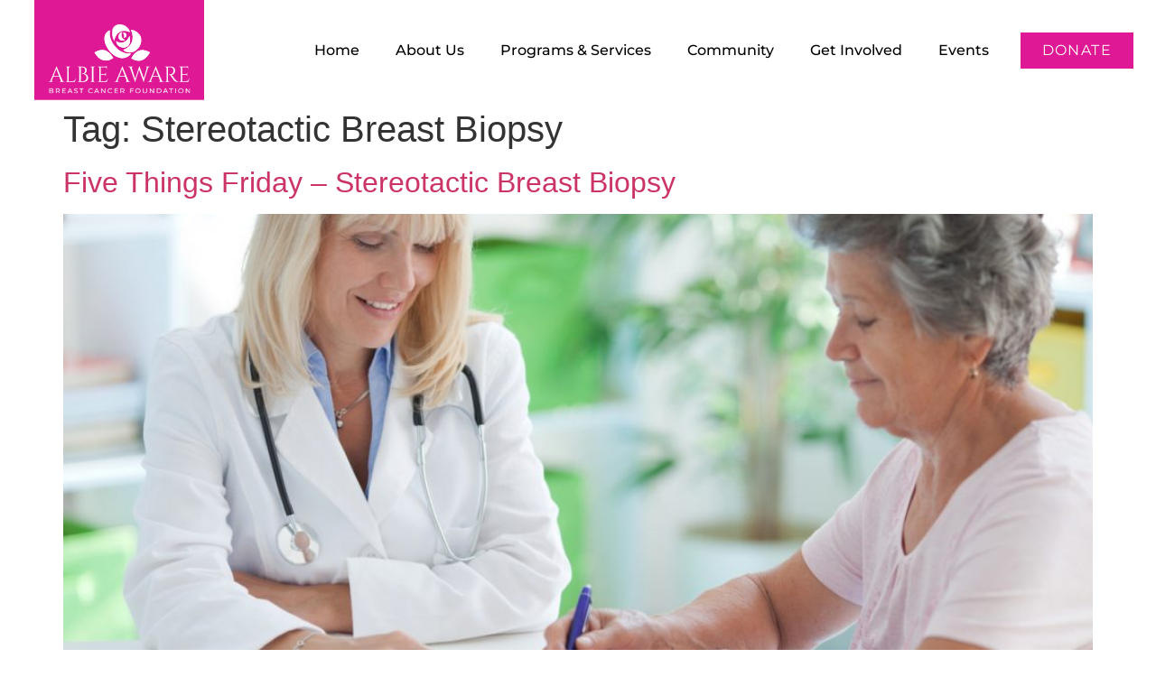

--- FILE ---
content_type: text/html; charset=UTF-8
request_url: https://albieaware.org/tag/stereotactic-breast-biopsy/
body_size: 17559
content:
<!doctype html>
<html lang="en-US">
<head>
	<meta charset="UTF-8">
	<meta name="viewport" content="width=device-width, initial-scale=1">
	<link rel="profile" href="https://gmpg.org/xfn/11">
	<meta name='robots' content='index, follow, max-image-preview:large, max-snippet:-1, max-video-preview:-1' />
	<style>img:is([sizes="auto" i], [sizes^="auto," i]) { contain-intrinsic-size: 3000px 1500px }</style>
	
            <script data-no-defer="1" data-ezscrex="false" data-cfasync="false" data-pagespeed-no-defer data-cookieconsent="ignore">
                var ctPublicFunctions = {"_ajax_nonce":"3134f36e86","_rest_nonce":"98aba91102","_ajax_url":"\/wp-admin\/admin-ajax.php","_rest_url":"https:\/\/albieaware.org\/wp-json\/","data__cookies_type":"none","data__ajax_type":"rest","data__bot_detector_enabled":"1","data__frontend_data_log_enabled":1,"cookiePrefix":"","wprocket_detected":false,"host_url":"albieaware.org","text__ee_click_to_select":"Click to select the whole data","text__ee_original_email":"The complete one is","text__ee_got_it":"Got it","text__ee_blocked":"Blocked","text__ee_cannot_connect":"Cannot connect","text__ee_cannot_decode":"Can not decode email. Unknown reason","text__ee_email_decoder":"CleanTalk email decoder","text__ee_wait_for_decoding":"The magic is on the way!","text__ee_decoding_process":"Please wait a few seconds while we decode the contact data."}
            </script>
        
            <script data-no-defer="1" data-ezscrex="false" data-cfasync="false" data-pagespeed-no-defer data-cookieconsent="ignore">
                var ctPublic = {"_ajax_nonce":"3134f36e86","settings__forms__check_internal":"0","settings__forms__check_external":"0","settings__forms__force_protection":0,"settings__forms__search_test":"1","settings__forms__wc_add_to_cart":"0","settings__data__bot_detector_enabled":"1","settings__sfw__anti_crawler":0,"blog_home":"https:\/\/albieaware.org\/","pixel__setting":"3","pixel__enabled":false,"pixel__url":null,"data__email_check_before_post":"1","data__email_check_exist_post":0,"data__cookies_type":"none","data__key_is_ok":true,"data__visible_fields_required":true,"wl_brandname":"Anti-Spam by CleanTalk","wl_brandname_short":"CleanTalk","ct_checkjs_key":1779853675,"emailEncoderPassKey":"fbfeb55bea596a503571b9d9d5d44fe5","bot_detector_forms_excluded":"W10=","advancedCacheExists":false,"varnishCacheExists":false,"wc_ajax_add_to_cart":true}
            </script>
        
	<!-- This site is optimized with the Yoast SEO plugin v26.8 - https://yoast.com/product/yoast-seo-wordpress/ -->
	<title>Stereotactic Breast Biopsy Archives - Albie Aware Breast Cancer Foundation</title>
	<link rel="canonical" href="https://albieaware.org/tag/stereotactic-breast-biopsy/" />
	<meta property="og:locale" content="en_US" />
	<meta property="og:type" content="article" />
	<meta property="og:title" content="Stereotactic Breast Biopsy Archives - Albie Aware Breast Cancer Foundation" />
	<meta property="og:url" content="https://albieaware.org/tag/stereotactic-breast-biopsy/" />
	<meta property="og:site_name" content="Albie Aware Breast Cancer Foundation" />
	<meta name="twitter:card" content="summary_large_image" />
	<script type="application/ld+json" class="yoast-schema-graph">{"@context":"https://schema.org","@graph":[{"@type":"CollectionPage","@id":"https://albieaware.org/tag/stereotactic-breast-biopsy/","url":"https://albieaware.org/tag/stereotactic-breast-biopsy/","name":"Stereotactic Breast Biopsy Archives - Albie Aware Breast Cancer Foundation","isPartOf":{"@id":"https://albieaware.org/#website"},"primaryImageOfPage":{"@id":"https://albieaware.org/tag/stereotactic-breast-biopsy/#primaryimage"},"image":{"@id":"https://albieaware.org/tag/stereotactic-breast-biopsy/#primaryimage"},"thumbnailUrl":"https://albieaware.org/wp-content/uploads/2020/01/Doctor-Consult.jpg","breadcrumb":{"@id":"https://albieaware.org/tag/stereotactic-breast-biopsy/#breadcrumb"},"inLanguage":"en-US"},{"@type":"ImageObject","inLanguage":"en-US","@id":"https://albieaware.org/tag/stereotactic-breast-biopsy/#primaryimage","url":"https://albieaware.org/wp-content/uploads/2020/01/Doctor-Consult.jpg","contentUrl":"https://albieaware.org/wp-content/uploads/2020/01/Doctor-Consult.jpg","width":1254,"height":836,"caption":"Senior woman at doctor's office talking to female doctor and filling out the form."},{"@type":"BreadcrumbList","@id":"https://albieaware.org/tag/stereotactic-breast-biopsy/#breadcrumb","itemListElement":[{"@type":"ListItem","position":1,"name":"Home","item":"https://albieaware.org/"},{"@type":"ListItem","position":2,"name":"Stereotactic Breast Biopsy"}]},{"@type":"WebSite","@id":"https://albieaware.org/#website","url":"https://albieaware.org/","name":"Albie Aware Breast Cancer Foundation","description":"To provide life-saving breast cancer testing, prevention education, advocacy and compassionate support","publisher":{"@id":"https://albieaware.org/#organization"},"potentialAction":[{"@type":"SearchAction","target":{"@type":"EntryPoint","urlTemplate":"https://albieaware.org/?s={search_term_string}"},"query-input":{"@type":"PropertyValueSpecification","valueRequired":true,"valueName":"search_term_string"}}],"inLanguage":"en-US"},{"@type":"Organization","@id":"https://albieaware.org/#organization","name":"Albie Aware Breast Cancer Foundation","url":"https://albieaware.org/","logo":{"@type":"ImageObject","inLanguage":"en-US","@id":"https://albieaware.org/#/schema/logo/image/","url":"https://albieaware.org/wp-content/uploads/2019/10/albie-vertical_300.png","contentUrl":"https://albieaware.org/wp-content/uploads/2019/10/albie-vertical_300.png","width":343,"height":201,"caption":"Albie Aware Breast Cancer Foundation"},"image":{"@id":"https://albieaware.org/#/schema/logo/image/"}}]}</script>
	<!-- / Yoast SEO plugin. -->


<link rel='dns-prefetch' href='//fd.cleantalk.org' />
<link rel="alternate" type="application/rss+xml" title="Albie Aware Breast Cancer Foundation &raquo; Feed" href="https://albieaware.org/feed/" />
<link rel="alternate" type="application/rss+xml" title="Albie Aware Breast Cancer Foundation &raquo; Comments Feed" href="https://albieaware.org/comments/feed/" />
<link rel="alternate" type="text/calendar" title="Albie Aware Breast Cancer Foundation &raquo; iCal Feed" href="https://albieaware.org/monthly-calendar/?ical=1" />
<link rel="alternate" type="application/rss+xml" title="Albie Aware Breast Cancer Foundation &raquo; Stereotactic Breast Biopsy Tag Feed" href="https://albieaware.org/tag/stereotactic-breast-biopsy/feed/" />
<style type="text/css">.brave_popup{display:none}</style><script data-no-optimize="1"> var brave_popup_data = {}; var bravepop_emailValidation=false; var brave_popup_videos = {};  var brave_popup_formData = {};var brave_popup_adminUser = false; var brave_popup_pageInfo = {"type":"tag","pageID":"","singleType":""};  var bravepop_emailSuggestions={};</script><script>
window._wpemojiSettings = {"baseUrl":"https:\/\/s.w.org\/images\/core\/emoji\/16.0.1\/72x72\/","ext":".png","svgUrl":"https:\/\/s.w.org\/images\/core\/emoji\/16.0.1\/svg\/","svgExt":".svg","source":{"concatemoji":"https:\/\/albieaware.org\/wp-includes\/js\/wp-emoji-release.min.js?ver=6.8.3"}};
/*! This file is auto-generated */
!function(s,n){var o,i,e;function c(e){try{var t={supportTests:e,timestamp:(new Date).valueOf()};sessionStorage.setItem(o,JSON.stringify(t))}catch(e){}}function p(e,t,n){e.clearRect(0,0,e.canvas.width,e.canvas.height),e.fillText(t,0,0);var t=new Uint32Array(e.getImageData(0,0,e.canvas.width,e.canvas.height).data),a=(e.clearRect(0,0,e.canvas.width,e.canvas.height),e.fillText(n,0,0),new Uint32Array(e.getImageData(0,0,e.canvas.width,e.canvas.height).data));return t.every(function(e,t){return e===a[t]})}function u(e,t){e.clearRect(0,0,e.canvas.width,e.canvas.height),e.fillText(t,0,0);for(var n=e.getImageData(16,16,1,1),a=0;a<n.data.length;a++)if(0!==n.data[a])return!1;return!0}function f(e,t,n,a){switch(t){case"flag":return n(e,"\ud83c\udff3\ufe0f\u200d\u26a7\ufe0f","\ud83c\udff3\ufe0f\u200b\u26a7\ufe0f")?!1:!n(e,"\ud83c\udde8\ud83c\uddf6","\ud83c\udde8\u200b\ud83c\uddf6")&&!n(e,"\ud83c\udff4\udb40\udc67\udb40\udc62\udb40\udc65\udb40\udc6e\udb40\udc67\udb40\udc7f","\ud83c\udff4\u200b\udb40\udc67\u200b\udb40\udc62\u200b\udb40\udc65\u200b\udb40\udc6e\u200b\udb40\udc67\u200b\udb40\udc7f");case"emoji":return!a(e,"\ud83e\udedf")}return!1}function g(e,t,n,a){var r="undefined"!=typeof WorkerGlobalScope&&self instanceof WorkerGlobalScope?new OffscreenCanvas(300,150):s.createElement("canvas"),o=r.getContext("2d",{willReadFrequently:!0}),i=(o.textBaseline="top",o.font="600 32px Arial",{});return e.forEach(function(e){i[e]=t(o,e,n,a)}),i}function t(e){var t=s.createElement("script");t.src=e,t.defer=!0,s.head.appendChild(t)}"undefined"!=typeof Promise&&(o="wpEmojiSettingsSupports",i=["flag","emoji"],n.supports={everything:!0,everythingExceptFlag:!0},e=new Promise(function(e){s.addEventListener("DOMContentLoaded",e,{once:!0})}),new Promise(function(t){var n=function(){try{var e=JSON.parse(sessionStorage.getItem(o));if("object"==typeof e&&"number"==typeof e.timestamp&&(new Date).valueOf()<e.timestamp+604800&&"object"==typeof e.supportTests)return e.supportTests}catch(e){}return null}();if(!n){if("undefined"!=typeof Worker&&"undefined"!=typeof OffscreenCanvas&&"undefined"!=typeof URL&&URL.createObjectURL&&"undefined"!=typeof Blob)try{var e="postMessage("+g.toString()+"("+[JSON.stringify(i),f.toString(),p.toString(),u.toString()].join(",")+"));",a=new Blob([e],{type:"text/javascript"}),r=new Worker(URL.createObjectURL(a),{name:"wpTestEmojiSupports"});return void(r.onmessage=function(e){c(n=e.data),r.terminate(),t(n)})}catch(e){}c(n=g(i,f,p,u))}t(n)}).then(function(e){for(var t in e)n.supports[t]=e[t],n.supports.everything=n.supports.everything&&n.supports[t],"flag"!==t&&(n.supports.everythingExceptFlag=n.supports.everythingExceptFlag&&n.supports[t]);n.supports.everythingExceptFlag=n.supports.everythingExceptFlag&&!n.supports.flag,n.DOMReady=!1,n.readyCallback=function(){n.DOMReady=!0}}).then(function(){return e}).then(function(){var e;n.supports.everything||(n.readyCallback(),(e=n.source||{}).concatemoji?t(e.concatemoji):e.wpemoji&&e.twemoji&&(t(e.twemoji),t(e.wpemoji)))}))}((window,document),window._wpemojiSettings);
</script>
<style id='wp-emoji-styles-inline-css'>

	img.wp-smiley, img.emoji {
		display: inline !important;
		border: none !important;
		box-shadow: none !important;
		height: 1em !important;
		width: 1em !important;
		margin: 0 0.07em !important;
		vertical-align: -0.1em !important;
		background: none !important;
		padding: 0 !important;
	}
</style>
<style id='pdfemb-pdf-embedder-viewer-style-inline-css'>
.wp-block-pdfemb-pdf-embedder-viewer{max-width:none}

</style>
<link rel='stylesheet' id='font-awesome-css' href='https://albieaware.org/wp-content/plugins/elementor/assets/lib/font-awesome/css/font-awesome.min.css?ver=4.7.0' media='all' />
<style id='global-styles-inline-css'>
:root{--wp--preset--aspect-ratio--square: 1;--wp--preset--aspect-ratio--4-3: 4/3;--wp--preset--aspect-ratio--3-4: 3/4;--wp--preset--aspect-ratio--3-2: 3/2;--wp--preset--aspect-ratio--2-3: 2/3;--wp--preset--aspect-ratio--16-9: 16/9;--wp--preset--aspect-ratio--9-16: 9/16;--wp--preset--color--black: #000000;--wp--preset--color--cyan-bluish-gray: #abb8c3;--wp--preset--color--white: #ffffff;--wp--preset--color--pale-pink: #f78da7;--wp--preset--color--vivid-red: #cf2e2e;--wp--preset--color--luminous-vivid-orange: #ff6900;--wp--preset--color--luminous-vivid-amber: #fcb900;--wp--preset--color--light-green-cyan: #7bdcb5;--wp--preset--color--vivid-green-cyan: #00d084;--wp--preset--color--pale-cyan-blue: #8ed1fc;--wp--preset--color--vivid-cyan-blue: #0693e3;--wp--preset--color--vivid-purple: #9b51e0;--wp--preset--gradient--vivid-cyan-blue-to-vivid-purple: linear-gradient(135deg,rgba(6,147,227,1) 0%,rgb(155,81,224) 100%);--wp--preset--gradient--light-green-cyan-to-vivid-green-cyan: linear-gradient(135deg,rgb(122,220,180) 0%,rgb(0,208,130) 100%);--wp--preset--gradient--luminous-vivid-amber-to-luminous-vivid-orange: linear-gradient(135deg,rgba(252,185,0,1) 0%,rgba(255,105,0,1) 100%);--wp--preset--gradient--luminous-vivid-orange-to-vivid-red: linear-gradient(135deg,rgba(255,105,0,1) 0%,rgb(207,46,46) 100%);--wp--preset--gradient--very-light-gray-to-cyan-bluish-gray: linear-gradient(135deg,rgb(238,238,238) 0%,rgb(169,184,195) 100%);--wp--preset--gradient--cool-to-warm-spectrum: linear-gradient(135deg,rgb(74,234,220) 0%,rgb(151,120,209) 20%,rgb(207,42,186) 40%,rgb(238,44,130) 60%,rgb(251,105,98) 80%,rgb(254,248,76) 100%);--wp--preset--gradient--blush-light-purple: linear-gradient(135deg,rgb(255,206,236) 0%,rgb(152,150,240) 100%);--wp--preset--gradient--blush-bordeaux: linear-gradient(135deg,rgb(254,205,165) 0%,rgb(254,45,45) 50%,rgb(107,0,62) 100%);--wp--preset--gradient--luminous-dusk: linear-gradient(135deg,rgb(255,203,112) 0%,rgb(199,81,192) 50%,rgb(65,88,208) 100%);--wp--preset--gradient--pale-ocean: linear-gradient(135deg,rgb(255,245,203) 0%,rgb(182,227,212) 50%,rgb(51,167,181) 100%);--wp--preset--gradient--electric-grass: linear-gradient(135deg,rgb(202,248,128) 0%,rgb(113,206,126) 100%);--wp--preset--gradient--midnight: linear-gradient(135deg,rgb(2,3,129) 0%,rgb(40,116,252) 100%);--wp--preset--font-size--small: 13px;--wp--preset--font-size--medium: 20px;--wp--preset--font-size--large: 36px;--wp--preset--font-size--x-large: 42px;--wp--preset--spacing--20: 0.44rem;--wp--preset--spacing--30: 0.67rem;--wp--preset--spacing--40: 1rem;--wp--preset--spacing--50: 1.5rem;--wp--preset--spacing--60: 2.25rem;--wp--preset--spacing--70: 3.38rem;--wp--preset--spacing--80: 5.06rem;--wp--preset--shadow--natural: 6px 6px 9px rgba(0, 0, 0, 0.2);--wp--preset--shadow--deep: 12px 12px 50px rgba(0, 0, 0, 0.4);--wp--preset--shadow--sharp: 6px 6px 0px rgba(0, 0, 0, 0.2);--wp--preset--shadow--outlined: 6px 6px 0px -3px rgba(255, 255, 255, 1), 6px 6px rgba(0, 0, 0, 1);--wp--preset--shadow--crisp: 6px 6px 0px rgba(0, 0, 0, 1);}:root { --wp--style--global--content-size: 800px;--wp--style--global--wide-size: 1200px; }:where(body) { margin: 0; }.wp-site-blocks > .alignleft { float: left; margin-right: 2em; }.wp-site-blocks > .alignright { float: right; margin-left: 2em; }.wp-site-blocks > .aligncenter { justify-content: center; margin-left: auto; margin-right: auto; }:where(.wp-site-blocks) > * { margin-block-start: 24px; margin-block-end: 0; }:where(.wp-site-blocks) > :first-child { margin-block-start: 0; }:where(.wp-site-blocks) > :last-child { margin-block-end: 0; }:root { --wp--style--block-gap: 24px; }:root :where(.is-layout-flow) > :first-child{margin-block-start: 0;}:root :where(.is-layout-flow) > :last-child{margin-block-end: 0;}:root :where(.is-layout-flow) > *{margin-block-start: 24px;margin-block-end: 0;}:root :where(.is-layout-constrained) > :first-child{margin-block-start: 0;}:root :where(.is-layout-constrained) > :last-child{margin-block-end: 0;}:root :where(.is-layout-constrained) > *{margin-block-start: 24px;margin-block-end: 0;}:root :where(.is-layout-flex){gap: 24px;}:root :where(.is-layout-grid){gap: 24px;}.is-layout-flow > .alignleft{float: left;margin-inline-start: 0;margin-inline-end: 2em;}.is-layout-flow > .alignright{float: right;margin-inline-start: 2em;margin-inline-end: 0;}.is-layout-flow > .aligncenter{margin-left: auto !important;margin-right: auto !important;}.is-layout-constrained > .alignleft{float: left;margin-inline-start: 0;margin-inline-end: 2em;}.is-layout-constrained > .alignright{float: right;margin-inline-start: 2em;margin-inline-end: 0;}.is-layout-constrained > .aligncenter{margin-left: auto !important;margin-right: auto !important;}.is-layout-constrained > :where(:not(.alignleft):not(.alignright):not(.alignfull)){max-width: var(--wp--style--global--content-size);margin-left: auto !important;margin-right: auto !important;}.is-layout-constrained > .alignwide{max-width: var(--wp--style--global--wide-size);}body .is-layout-flex{display: flex;}.is-layout-flex{flex-wrap: wrap;align-items: center;}.is-layout-flex > :is(*, div){margin: 0;}body .is-layout-grid{display: grid;}.is-layout-grid > :is(*, div){margin: 0;}body{padding-top: 0px;padding-right: 0px;padding-bottom: 0px;padding-left: 0px;}a:where(:not(.wp-element-button)){text-decoration: underline;}:root :where(.wp-element-button, .wp-block-button__link){background-color: #32373c;border-width: 0;color: #fff;font-family: inherit;font-size: inherit;line-height: inherit;padding: calc(0.667em + 2px) calc(1.333em + 2px);text-decoration: none;}.has-black-color{color: var(--wp--preset--color--black) !important;}.has-cyan-bluish-gray-color{color: var(--wp--preset--color--cyan-bluish-gray) !important;}.has-white-color{color: var(--wp--preset--color--white) !important;}.has-pale-pink-color{color: var(--wp--preset--color--pale-pink) !important;}.has-vivid-red-color{color: var(--wp--preset--color--vivid-red) !important;}.has-luminous-vivid-orange-color{color: var(--wp--preset--color--luminous-vivid-orange) !important;}.has-luminous-vivid-amber-color{color: var(--wp--preset--color--luminous-vivid-amber) !important;}.has-light-green-cyan-color{color: var(--wp--preset--color--light-green-cyan) !important;}.has-vivid-green-cyan-color{color: var(--wp--preset--color--vivid-green-cyan) !important;}.has-pale-cyan-blue-color{color: var(--wp--preset--color--pale-cyan-blue) !important;}.has-vivid-cyan-blue-color{color: var(--wp--preset--color--vivid-cyan-blue) !important;}.has-vivid-purple-color{color: var(--wp--preset--color--vivid-purple) !important;}.has-black-background-color{background-color: var(--wp--preset--color--black) !important;}.has-cyan-bluish-gray-background-color{background-color: var(--wp--preset--color--cyan-bluish-gray) !important;}.has-white-background-color{background-color: var(--wp--preset--color--white) !important;}.has-pale-pink-background-color{background-color: var(--wp--preset--color--pale-pink) !important;}.has-vivid-red-background-color{background-color: var(--wp--preset--color--vivid-red) !important;}.has-luminous-vivid-orange-background-color{background-color: var(--wp--preset--color--luminous-vivid-orange) !important;}.has-luminous-vivid-amber-background-color{background-color: var(--wp--preset--color--luminous-vivid-amber) !important;}.has-light-green-cyan-background-color{background-color: var(--wp--preset--color--light-green-cyan) !important;}.has-vivid-green-cyan-background-color{background-color: var(--wp--preset--color--vivid-green-cyan) !important;}.has-pale-cyan-blue-background-color{background-color: var(--wp--preset--color--pale-cyan-blue) !important;}.has-vivid-cyan-blue-background-color{background-color: var(--wp--preset--color--vivid-cyan-blue) !important;}.has-vivid-purple-background-color{background-color: var(--wp--preset--color--vivid-purple) !important;}.has-black-border-color{border-color: var(--wp--preset--color--black) !important;}.has-cyan-bluish-gray-border-color{border-color: var(--wp--preset--color--cyan-bluish-gray) !important;}.has-white-border-color{border-color: var(--wp--preset--color--white) !important;}.has-pale-pink-border-color{border-color: var(--wp--preset--color--pale-pink) !important;}.has-vivid-red-border-color{border-color: var(--wp--preset--color--vivid-red) !important;}.has-luminous-vivid-orange-border-color{border-color: var(--wp--preset--color--luminous-vivid-orange) !important;}.has-luminous-vivid-amber-border-color{border-color: var(--wp--preset--color--luminous-vivid-amber) !important;}.has-light-green-cyan-border-color{border-color: var(--wp--preset--color--light-green-cyan) !important;}.has-vivid-green-cyan-border-color{border-color: var(--wp--preset--color--vivid-green-cyan) !important;}.has-pale-cyan-blue-border-color{border-color: var(--wp--preset--color--pale-cyan-blue) !important;}.has-vivid-cyan-blue-border-color{border-color: var(--wp--preset--color--vivid-cyan-blue) !important;}.has-vivid-purple-border-color{border-color: var(--wp--preset--color--vivid-purple) !important;}.has-vivid-cyan-blue-to-vivid-purple-gradient-background{background: var(--wp--preset--gradient--vivid-cyan-blue-to-vivid-purple) !important;}.has-light-green-cyan-to-vivid-green-cyan-gradient-background{background: var(--wp--preset--gradient--light-green-cyan-to-vivid-green-cyan) !important;}.has-luminous-vivid-amber-to-luminous-vivid-orange-gradient-background{background: var(--wp--preset--gradient--luminous-vivid-amber-to-luminous-vivid-orange) !important;}.has-luminous-vivid-orange-to-vivid-red-gradient-background{background: var(--wp--preset--gradient--luminous-vivid-orange-to-vivid-red) !important;}.has-very-light-gray-to-cyan-bluish-gray-gradient-background{background: var(--wp--preset--gradient--very-light-gray-to-cyan-bluish-gray) !important;}.has-cool-to-warm-spectrum-gradient-background{background: var(--wp--preset--gradient--cool-to-warm-spectrum) !important;}.has-blush-light-purple-gradient-background{background: var(--wp--preset--gradient--blush-light-purple) !important;}.has-blush-bordeaux-gradient-background{background: var(--wp--preset--gradient--blush-bordeaux) !important;}.has-luminous-dusk-gradient-background{background: var(--wp--preset--gradient--luminous-dusk) !important;}.has-pale-ocean-gradient-background{background: var(--wp--preset--gradient--pale-ocean) !important;}.has-electric-grass-gradient-background{background: var(--wp--preset--gradient--electric-grass) !important;}.has-midnight-gradient-background{background: var(--wp--preset--gradient--midnight) !important;}.has-small-font-size{font-size: var(--wp--preset--font-size--small) !important;}.has-medium-font-size{font-size: var(--wp--preset--font-size--medium) !important;}.has-large-font-size{font-size: var(--wp--preset--font-size--large) !important;}.has-x-large-font-size{font-size: var(--wp--preset--font-size--x-large) !important;}
:root :where(.wp-block-pullquote){font-size: 1.5em;line-height: 1.6;}
</style>
<link rel='stylesheet' id='cleantalk-public-css-css' href='https://albieaware.org/wp-content/plugins/cleantalk-spam-protect/css/cleantalk-public.min.css?ver=6.71.1_1769436778' media='all' />
<link rel='stylesheet' id='cleantalk-email-decoder-css-css' href='https://albieaware.org/wp-content/plugins/cleantalk-spam-protect/css/cleantalk-email-decoder.min.css?ver=6.71.1_1769436778' media='all' />
<link rel='stylesheet' id='contact-form-7-css' href='https://albieaware.org/wp-content/plugins/contact-form-7/includes/css/styles.css?ver=6.1.4' media='all' />
<link rel='stylesheet' id='woocommerce-layout-css' href='https://albieaware.org/wp-content/plugins/woocommerce/assets/css/woocommerce-layout.css?ver=10.4.3' media='all' />
<link rel='stylesheet' id='woocommerce-smallscreen-css' href='https://albieaware.org/wp-content/plugins/woocommerce/assets/css/woocommerce-smallscreen.css?ver=10.4.3' media='only screen and (max-width: 768px)' />
<link rel='stylesheet' id='woocommerce-general-css' href='https://albieaware.org/wp-content/plugins/woocommerce/assets/css/woocommerce.css?ver=10.4.3' media='all' />
<style id='woocommerce-inline-inline-css'>
.woocommerce form .form-row .required { visibility: visible; }
</style>
<link rel='stylesheet' id='tribe-events-v2-single-skeleton-css' href='https://albieaware.org/wp-content/plugins/the-events-calendar/build/css/tribe-events-single-skeleton.css?ver=6.15.15' media='all' />
<link rel='stylesheet' id='tribe-events-v2-single-skeleton-full-css' href='https://albieaware.org/wp-content/plugins/the-events-calendar/build/css/tribe-events-single-full.css?ver=6.15.15' media='all' />
<link rel='stylesheet' id='tec-events-elementor-widgets-base-styles-css' href='https://albieaware.org/wp-content/plugins/the-events-calendar/build/css/integrations/plugins/elementor/widgets/widget-base.css?ver=6.15.15' media='all' />
<link rel='stylesheet' id='hello-elementor-css' href='https://albieaware.org/wp-content/themes/hello-elementor/assets/css/reset.css?ver=3.4.6' media='all' />
<link rel='stylesheet' id='hello-elementor-theme-style-css' href='https://albieaware.org/wp-content/themes/hello-elementor/assets/css/theme.css?ver=3.4.6' media='all' />
<link rel='stylesheet' id='hello-elementor-header-footer-css' href='https://albieaware.org/wp-content/themes/hello-elementor/assets/css/header-footer.css?ver=3.4.6' media='all' />
<link rel='stylesheet' id='elementor-frontend-css' href='https://albieaware.org/wp-content/uploads/elementor/css/custom-frontend.min.css?ver=1770041695' media='all' />
<link rel='stylesheet' id='widget-image-css' href='https://albieaware.org/wp-content/plugins/elementor/assets/css/widget-image.min.css?ver=3.35.0' media='all' />
<link rel='stylesheet' id='widget-nav-menu-css' href='https://albieaware.org/wp-content/uploads/elementor/css/custom-pro-widget-nav-menu.min.css?ver=1770041695' media='all' />
<link rel='stylesheet' id='e-sticky-css' href='https://albieaware.org/wp-content/plugins/elementor-pro/assets/css/modules/sticky.min.css?ver=3.28.2' media='all' />
<link rel='stylesheet' id='widget-heading-css' href='https://albieaware.org/wp-content/plugins/elementor/assets/css/widget-heading.min.css?ver=3.35.0' media='all' />
<link rel='stylesheet' id='widget-form-css' href='https://albieaware.org/wp-content/plugins/elementor-pro/assets/css/widget-form.min.css?ver=3.28.2' media='all' />
<link rel='stylesheet' id='widget-social-icons-css' href='https://albieaware.org/wp-content/plugins/elementor/assets/css/widget-social-icons.min.css?ver=3.35.0' media='all' />
<link rel='stylesheet' id='e-apple-webkit-css' href='https://albieaware.org/wp-content/uploads/elementor/css/custom-apple-webkit.min.css?ver=1770041695' media='all' />
<link rel='stylesheet' id='widget-icon-box-css' href='https://albieaware.org/wp-content/uploads/elementor/css/custom-widget-icon-box.min.css?ver=1770041695' media='all' />
<link rel='stylesheet' id='elementor-icons-css' href='https://albieaware.org/wp-content/plugins/elementor/assets/lib/eicons/css/elementor-icons.min.css?ver=5.47.0' media='all' />
<link rel='stylesheet' id='elementor-post-8545-css' href='https://albieaware.org/wp-content/uploads/elementor/css/post-8545.css?ver=1770041695' media='all' />
<link rel='stylesheet' id='elementor-post-14522-css' href='https://albieaware.org/wp-content/uploads/elementor/css/post-14522.css?ver=1770041792' media='all' />
<link rel='stylesheet' id='elementor-post-14529-css' href='https://albieaware.org/wp-content/uploads/elementor/css/post-14529.css?ver=1770041696' media='all' />
<link rel='stylesheet' id='wc-pb-checkout-blocks-css' href='https://albieaware.org/wp-content/plugins/woocommerce-product-bundles/assets/css/frontend/checkout-blocks.css?ver=7.1.0' media='all' />
<link rel='stylesheet' id='wc-bundle-style-css' href='https://albieaware.org/wp-content/plugins/woocommerce-product-bundles/assets/css/frontend/woocommerce.css?ver=7.1.0' media='all' />
<link rel='stylesheet' id='elementor-gf-local-montserrat-css' href='https://albieaware.org/wp-content/uploads/elementor/google-fonts/css/montserrat.css?ver=1742220794' media='all' />
<link rel='stylesheet' id='elementor-icons-shared-0-css' href='https://albieaware.org/wp-content/plugins/elementor/assets/lib/font-awesome/css/fontawesome.min.css?ver=5.15.3' media='all' />
<link rel='stylesheet' id='elementor-icons-fa-solid-css' href='https://albieaware.org/wp-content/plugins/elementor/assets/lib/font-awesome/css/solid.min.css?ver=5.15.3' media='all' />
<link rel='stylesheet' id='elementor-icons-fa-brands-css' href='https://albieaware.org/wp-content/plugins/elementor/assets/lib/font-awesome/css/brands.min.css?ver=5.15.3' media='all' />
<script src="https://albieaware.org/wp-content/plugins/cleantalk-spam-protect/js/apbct-public-bundle.min.js?ver=6.71.1_1769436778" id="apbct-public-bundle.min-js-js"></script>
<script src="https://fd.cleantalk.org/ct-bot-detector-wrapper.js?ver=6.71.1" id="ct_bot_detector-js" defer data-wp-strategy="defer"></script>
<script src="https://albieaware.org/wp-includes/js/jquery/jquery.min.js?ver=3.7.1" id="jquery-core-js"></script>
<script src="https://albieaware.org/wp-includes/js/jquery/jquery-migrate.min.js?ver=3.4.1" id="jquery-migrate-js"></script>
<script src="https://albieaware.org/wp-content/plugins/woocommerce/assets/js/jquery-blockui/jquery.blockUI.min.js?ver=2.7.0-wc.10.4.3" id="wc-jquery-blockui-js" defer data-wp-strategy="defer"></script>
<script id="wc-add-to-cart-js-extra">
var wc_add_to_cart_params = {"ajax_url":"\/wp-admin\/admin-ajax.php","wc_ajax_url":"\/?wc-ajax=%%endpoint%%","i18n_view_cart":"View cart","cart_url":"https:\/\/albieaware.org\/cart\/","is_cart":"","cart_redirect_after_add":"no"};
</script>
<script src="https://albieaware.org/wp-content/plugins/woocommerce/assets/js/frontend/add-to-cart.min.js?ver=10.4.3" id="wc-add-to-cart-js" defer data-wp-strategy="defer"></script>
<script src="https://albieaware.org/wp-content/plugins/woocommerce/assets/js/js-cookie/js.cookie.min.js?ver=2.1.4-wc.10.4.3" id="wc-js-cookie-js" defer data-wp-strategy="defer"></script>
<script id="woocommerce-js-extra">
var woocommerce_params = {"ajax_url":"\/wp-admin\/admin-ajax.php","wc_ajax_url":"\/?wc-ajax=%%endpoint%%","i18n_password_show":"Show password","i18n_password_hide":"Hide password"};
</script>
<script src="https://albieaware.org/wp-content/plugins/woocommerce/assets/js/frontend/woocommerce.min.js?ver=10.4.3" id="woocommerce-js" defer data-wp-strategy="defer"></script>
<link rel="https://api.w.org/" href="https://albieaware.org/wp-json/" /><link rel="alternate" title="JSON" type="application/json" href="https://albieaware.org/wp-json/wp/v2/tags/89" /><link rel="EditURI" type="application/rsd+xml" title="RSD" href="https://albieaware.org/xmlrpc.php?rsd" />
<meta name="generator" content="WordPress 6.8.3" />
<meta name="generator" content="WooCommerce 10.4.3" />
<!-- Global site tag (gtag.js) - Google Analytics -->
<script async src="https://www.googletagmanager.com/gtag/js?id=UA-136107624-1"></script>
<script>
  window.dataLayer = window.dataLayer || [];
  function gtag(){dataLayer.push(arguments);}
  gtag('js', new Date());

  gtag('config', 'UA-136107624-1');
</script><meta name="tec-api-version" content="v1"><meta name="tec-api-origin" content="https://albieaware.org"><link rel="alternate" href="https://albieaware.org/wp-json/tribe/events/v1/events/?tags=stereotactic-breast-biopsy" />	<noscript><style>.woocommerce-product-gallery{ opacity: 1 !important; }</style></noscript>
	<meta name="generator" content="Elementor 3.35.0; features: additional_custom_breakpoints; settings: css_print_method-external, google_font-enabled, font_display-auto">
<!-- Google tag (gtag.js) -->
<script async src="https://www.googletagmanager.com/gtag/js?id=G-6MT1MVM5TF"></script>
<script>
  window.dataLayer = window.dataLayer || [];
  function gtag(){dataLayer.push(arguments);}
  gtag('js', new Date());

  gtag('config', 'G-6MT1MVM5TF');
</script>

			<style>
				.e-con.e-parent:nth-of-type(n+4):not(.e-lazyloaded):not(.e-no-lazyload),
				.e-con.e-parent:nth-of-type(n+4):not(.e-lazyloaded):not(.e-no-lazyload) * {
					background-image: none !important;
				}
				@media screen and (max-height: 1024px) {
					.e-con.e-parent:nth-of-type(n+3):not(.e-lazyloaded):not(.e-no-lazyload),
					.e-con.e-parent:nth-of-type(n+3):not(.e-lazyloaded):not(.e-no-lazyload) * {
						background-image: none !important;
					}
				}
				@media screen and (max-height: 640px) {
					.e-con.e-parent:nth-of-type(n+2):not(.e-lazyloaded):not(.e-no-lazyload),
					.e-con.e-parent:nth-of-type(n+2):not(.e-lazyloaded):not(.e-no-lazyload) * {
						background-image: none !important;
					}
				}
			</style>
			<meta name="generator" content="Powered by Slider Revolution 6.6.16 - responsive, Mobile-Friendly Slider Plugin for WordPress with comfortable drag and drop interface." />
<link rel="icon" href="https://albieaware.org/wp-content/uploads/2019/10/cropped-albie-square-32x32.png" sizes="32x32" />
<link rel="icon" href="https://albieaware.org/wp-content/uploads/2019/10/cropped-albie-square-192x192.png" sizes="192x192" />
<link rel="apple-touch-icon" href="https://albieaware.org/wp-content/uploads/2019/10/cropped-albie-square-180x180.png" />
<meta name="msapplication-TileImage" content="https://albieaware.org/wp-content/uploads/2019/10/cropped-albie-square-270x270.png" />
<script>function setREVStartSize(e){
			//window.requestAnimationFrame(function() {
				window.RSIW = window.RSIW===undefined ? window.innerWidth : window.RSIW;
				window.RSIH = window.RSIH===undefined ? window.innerHeight : window.RSIH;
				try {
					var pw = document.getElementById(e.c).parentNode.offsetWidth,
						newh;
					pw = pw===0 || isNaN(pw) || (e.l=="fullwidth" || e.layout=="fullwidth") ? window.RSIW : pw;
					e.tabw = e.tabw===undefined ? 0 : parseInt(e.tabw);
					e.thumbw = e.thumbw===undefined ? 0 : parseInt(e.thumbw);
					e.tabh = e.tabh===undefined ? 0 : parseInt(e.tabh);
					e.thumbh = e.thumbh===undefined ? 0 : parseInt(e.thumbh);
					e.tabhide = e.tabhide===undefined ? 0 : parseInt(e.tabhide);
					e.thumbhide = e.thumbhide===undefined ? 0 : parseInt(e.thumbhide);
					e.mh = e.mh===undefined || e.mh=="" || e.mh==="auto" ? 0 : parseInt(e.mh,0);
					if(e.layout==="fullscreen" || e.l==="fullscreen")
						newh = Math.max(e.mh,window.RSIH);
					else{
						e.gw = Array.isArray(e.gw) ? e.gw : [e.gw];
						for (var i in e.rl) if (e.gw[i]===undefined || e.gw[i]===0) e.gw[i] = e.gw[i-1];
						e.gh = e.el===undefined || e.el==="" || (Array.isArray(e.el) && e.el.length==0)? e.gh : e.el;
						e.gh = Array.isArray(e.gh) ? e.gh : [e.gh];
						for (var i in e.rl) if (e.gh[i]===undefined || e.gh[i]===0) e.gh[i] = e.gh[i-1];
											
						var nl = new Array(e.rl.length),
							ix = 0,
							sl;
						e.tabw = e.tabhide>=pw ? 0 : e.tabw;
						e.thumbw = e.thumbhide>=pw ? 0 : e.thumbw;
						e.tabh = e.tabhide>=pw ? 0 : e.tabh;
						e.thumbh = e.thumbhide>=pw ? 0 : e.thumbh;
						for (var i in e.rl) nl[i] = e.rl[i]<window.RSIW ? 0 : e.rl[i];
						sl = nl[0];
						for (var i in nl) if (sl>nl[i] && nl[i]>0) { sl = nl[i]; ix=i;}
						var m = pw>(e.gw[ix]+e.tabw+e.thumbw) ? 1 : (pw-(e.tabw+e.thumbw)) / (e.gw[ix]);
						newh =  (e.gh[ix] * m) + (e.tabh + e.thumbh);
					}
					var el = document.getElementById(e.c);
					if (el!==null && el) el.style.height = newh+"px";
					el = document.getElementById(e.c+"_wrapper");
					if (el!==null && el) {
						el.style.height = newh+"px";
						el.style.display = "block";
					}
				} catch(e){
					console.log("Failure at Presize of Slider:" + e)
				}
			//});
		  };</script>
		<style id="wp-custom-css">
			.mb-0 { margin-bottom:0px !important}
.ptext p a { color:#000; text-decoration:underline}
.faq-section .elementor-tab-content p a {color:#000000; text-decoration:underline;}
.custom-form .wpcf7-form-control-wrap input {width:100%; height:50px; background:#F1F1F1; border:0px; border-radius:0px; color:#B1B1B1; font-family: "Montserrat", Sans-serif; }

.faq-section .elementor-accordion-item {margin-bottom:15px}

.custom-form p br{ display:none}
.custom-form .wpcf7-form-control-wrap {
margin-bottom:15px; display:block;
	}
.custom-form .wpcf7-form-control-wrap input:focus{outline:0px}

.custom-form .wpcf7-form-control-wrap textarea:focus { outline:none }
.custom-form .wpcf7-form-control-wrap textarea {width:100%; height:150px;  background:#F1F1F1; border:0px; border-radius:0px; color:#B1B1B1; font-family: "Montserrat", Sans-serif; }



.custom-form input.wpcf7-submit  {background:#DF1995; border-radius:0px; padding:10px 25px; font-family: "Montserrat", Sans-serif; font-size:16px; color:#fff;  font-weight:500}


.button.product_type_variable.add_to_cart_button,
.button.product_type_simple.add_to_cart_button {
    display:none !important;
}		</style>
		</head>
<body class="archive tag tag-stereotactic-breast-biopsy tag-89 wp-custom-logo wp-embed-responsive wp-theme-hello-elementor theme-hello-elementor woocommerce-no-js tribe-no-js hello-elementor-default elementor-default elementor-kit-8545">


<a class="skip-link screen-reader-text" href="#content">Skip to content</a>

		<div data-elementor-type="header" data-elementor-id="14522" class="elementor elementor-14522 elementor-location-header" data-elementor-post-type="elementor_library">
					<section class="elementor-section elementor-top-section elementor-element elementor-element-9cc3b40 elementor-section-full_width elementor-section-height-default elementor-section-height-default" data-id="9cc3b40" data-element_type="section" data-e-type="section" data-settings="{&quot;background_background&quot;:&quot;classic&quot;,&quot;sticky&quot;:&quot;top&quot;,&quot;sticky_on&quot;:[&quot;desktop&quot;,&quot;tablet&quot;,&quot;mobile&quot;],&quot;sticky_offset&quot;:0,&quot;sticky_effects_offset&quot;:0,&quot;sticky_anchor_link_offset&quot;:0}">
							<div class="elementor-background-overlay"></div>
							<div class="elementor-container elementor-column-gap-default">
					<div class="elementor-column elementor-col-100 elementor-top-column elementor-element elementor-element-85cd371" data-id="85cd371" data-element_type="column" data-e-type="column">
			<div class="elementor-widget-wrap elementor-element-populated">
						<section class="elementor-section elementor-inner-section elementor-element elementor-element-eb92ab7 elementor-section-content-middle elementor-section-boxed elementor-section-height-default elementor-section-height-default" data-id="eb92ab7" data-element_type="section" data-e-type="section">
						<div class="elementor-container elementor-column-gap-default">
					<div class="elementor-column elementor-col-50 elementor-inner-column elementor-element elementor-element-d236060" data-id="d236060" data-element_type="column" data-e-type="column" data-settings="{&quot;background_background&quot;:&quot;classic&quot;}">
			<div class="elementor-widget-wrap elementor-element-populated">
						<div class="elementor-element elementor-element-319ae04 mb-0 elementor-widget elementor-widget-image" data-id="319ae04" data-element_type="widget" data-e-type="widget" data-widget_type="image.default">
				<div class="elementor-widget-container">
																<a href="/">
							<img width="188" height="111" src="https://albieaware.org/wp-content/uploads/2023/09/web_logo_pink_tab1.svg" class="attachment-large size-large wp-image-14582" alt="" />								</a>
															</div>
				</div>
					</div>
		</div>
				<div class="elementor-column elementor-col-50 elementor-inner-column elementor-element elementor-element-5fccfaa" data-id="5fccfaa" data-element_type="column" data-e-type="column">
			<div class="elementor-widget-wrap elementor-element-populated">
						<div class="elementor-element elementor-element-4aa9d0a elementor-nav-menu__align-justify elementor-nav-menu--stretch elementor-widget__width-initial elementor-nav-menu--dropdown-tablet elementor-nav-menu__text-align-aside elementor-nav-menu--toggle elementor-nav-menu--burger elementor-widget elementor-widget-nav-menu" data-id="4aa9d0a" data-element_type="widget" data-e-type="widget" data-settings="{&quot;full_width&quot;:&quot;stretch&quot;,&quot;layout&quot;:&quot;horizontal&quot;,&quot;submenu_icon&quot;:{&quot;value&quot;:&quot;&lt;i class=\&quot;fas fa-caret-down\&quot;&gt;&lt;\/i&gt;&quot;,&quot;library&quot;:&quot;fa-solid&quot;},&quot;toggle&quot;:&quot;burger&quot;}" data-widget_type="nav-menu.default">
				<div class="elementor-widget-container">
								<nav aria-label="Menu" class="elementor-nav-menu--main elementor-nav-menu__container elementor-nav-menu--layout-horizontal e--pointer-none">
				<ul id="menu-1-4aa9d0a" class="elementor-nav-menu"><li class="menu-item menu-item-type-post_type menu-item-object-page menu-item-home menu-item-14605"><a href="https://albieaware.org/" class="elementor-item">Home</a></li>
<li class="menu-item menu-item-type-custom menu-item-object-custom menu-item-has-children menu-item-7307"><a class="elementor-item">About Us</a>
<ul class="sub-menu elementor-nav-menu--dropdown">
	<li class="menu-item menu-item-type-post_type menu-item-object-page menu-item-5625"><a href="https://albieaware.org/about/" class="elementor-sub-item">About Us</a></li>
	<li class="menu-item menu-item-type-post_type menu-item-object-page menu-item-5634"><a href="https://albieaware.org/about/staff-directors-medical-advisory/" class="elementor-sub-item">Our Team</a></li>
	<li class="menu-item menu-item-type-post_type menu-item-object-page menu-item-5641"><a href="https://albieaware.org/about/ourtestimonials/" class="elementor-sub-item">Testimonials</a></li>
	<li class="menu-item menu-item-type-post_type menu-item-object-page menu-item-5635"><a href="https://albieaware.org/about/contact-2/" class="elementor-sub-item">Contact</a></li>
</ul>
</li>
<li class="menu-item menu-item-type-custom menu-item-object-custom menu-item-has-children menu-item-5614"><a class="elementor-item">Programs &#038; Services</a>
<ul class="sub-menu elementor-nav-menu--dropdown">
	<li class="menu-item menu-item-type-post_type menu-item-object-page menu-item-5636"><a href="https://albieaware.org/programs-and-services/who-we-help/" class="elementor-sub-item">Who Do We Help?</a></li>
	<li class="menu-item menu-item-type-post_type menu-item-object-page menu-item-5637"><a href="https://albieaware.org/programs-and-services/breast-health-classes/" class="elementor-sub-item">Breast Health Classes</a></li>
	<li class="menu-item menu-item-type-post_type menu-item-object-page menu-item-5638"><a href="https://albieaware.org/resources/" class="elementor-sub-item">Breast Cancer Information</a></li>
	<li class="menu-item menu-item-type-post_type menu-item-object-page menu-item-5644"><a href="https://albieaware.org/resources/questions-to-ask-your-doctor-2/" class="elementor-sub-item">Questions to Ask your Medical Team</a></li>
</ul>
</li>
<li class="menu-item menu-item-type-custom menu-item-object-custom menu-item-has-children menu-item-5615"><a class="elementor-item">Community</a>
<ul class="sub-menu elementor-nav-menu--dropdown">
	<li class="menu-item menu-item-type-post_type menu-item-object-page menu-item-5639"><a href="https://albieaware.org/our-sponsors/" class="elementor-sub-item">Our Sponsors</a></li>
	<li class="menu-item menu-item-type-post_type menu-item-object-page menu-item-5643"><a href="https://albieaware.org/partners/" class="elementor-sub-item">Partners</a></li>
</ul>
</li>
<li class="menu-item menu-item-type-custom menu-item-object-custom menu-item-has-children menu-item-7308"><a class="elementor-item">Get Involved</a>
<ul class="sub-menu elementor-nav-menu--dropdown">
	<li class="menu-item menu-item-type-post_type menu-item-object-page menu-item-has-children menu-item-14614"><a href="https://albieaware.org/donate/" class="elementor-sub-item">How to Donate</a>
	<ul class="sub-menu elementor-nav-menu--dropdown">
		<li class="menu-item menu-item-type-post_type menu-item-object-page menu-item-9506"><a href="https://albieaware.org/albie-always/" class="elementor-sub-item">Albie Always</a></li>
	</ul>
</li>
	<li class="menu-item menu-item-type-post_type menu-item-object-page menu-item-5655"><a href="https://albieaware.org/join-us/become-a-sponsor/" class="elementor-sub-item">Become a Sponsor</a></li>
	<li class="menu-item menu-item-type-post_type menu-item-object-page menu-item-5653"><a href="https://albieaware.org/join-us/volunteer/" class="elementor-sub-item">Volunteer</a></li>
	<li class="menu-item menu-item-type-post_type menu-item-object-page menu-item-5647"><a href="https://albieaware.org/in-the-news/" class="elementor-sub-item">In The News</a></li>
	<li class="menu-item menu-item-type-post_type menu-item-object-page menu-item-5640"><a href="https://albieaware.org/newsletter-sign-up/" class="elementor-sub-item">Newsletter Sign-up</a></li>
	<li class="menu-item menu-item-type-post_type menu-item-object-page menu-item-14415"><a href="https://albieaware.org/store/" class="elementor-sub-item">Albie Aware eStore</a></li>
</ul>
</li>
<li class="menu-item menu-item-type-custom menu-item-object-custom menu-item-has-children menu-item-7480"><a class="elementor-item">Events</a>
<ul class="sub-menu elementor-nav-menu--dropdown">
	<li class="menu-item menu-item-type-post_type menu-item-object-page menu-item-5648"><a href="https://albieaware.org/join-us/" class="elementor-sub-item">Get Involved</a></li>
	<li class="menu-item menu-item-type-post_type menu-item-object-page menu-item-5654"><a href="https://albieaware.org/programs-and-services/host-an-event-2/" class="elementor-sub-item">Host an Event</a></li>
	<li class="menu-item menu-item-type-custom menu-item-object-custom menu-item-5617"><a href="https://albieaware.org/monthly-calendar/" class="elementor-sub-item">Event Calendar</a></li>
	<li class="menu-item menu-item-type-custom menu-item-object-custom menu-item-has-children menu-item-5616"><a class="elementor-sub-item">Annual Events</a>
	<ul class="sub-menu elementor-nav-menu--dropdown">
		<li class="menu-item menu-item-type-post_type menu-item-object-page menu-item-8974"><a href="https://albieaware.org/programs-and-services/events/big-day-of-giving/" class="elementor-sub-item">Big Day of Giving</a></li>
		<li class="menu-item menu-item-type-post_type menu-item-object-page menu-item-7459"><a href="https://albieaware.org/programs-and-services/events/lady-legendz-softball-team/" class="elementor-sub-item">Lady Legendz Softball Team</a></li>
		<li class="menu-item menu-item-type-post_type menu-item-object-page menu-item-5651"><a href="https://albieaware.org/programs-and-services/events/pink-ladies-2/" class="elementor-sub-item">The Pink Ladies</a></li>
		<li class="menu-item menu-item-type-post_type menu-item-object-page menu-item-5645"><a href="https://albieaware.org/programs-and-services/elk-grove-pd-pink-patch-project/" class="elementor-sub-item">Pink Patch Project</a></li>
		<li class="menu-item menu-item-type-post_type menu-item-object-page menu-item-15224"><a href="https://albieaware.org/roseawards/" class="elementor-sub-item">The Rose Awards</a></li>
	</ul>
</li>
	<li class="menu-item menu-item-type-post_type menu-item-object-page menu-item-5646"><a href="https://albieaware.org/past-events/" class="elementor-sub-item">Photo Gallery</a></li>
</ul>
</li>
</ul>			</nav>
					<div class="elementor-menu-toggle" role="button" tabindex="0" aria-label="Menu Toggle" aria-expanded="false">
			<i aria-hidden="true" role="presentation" class="elementor-menu-toggle__icon--open eicon-menu-bar"></i><i aria-hidden="true" role="presentation" class="elementor-menu-toggle__icon--close eicon-close"></i>		</div>
					<nav class="elementor-nav-menu--dropdown elementor-nav-menu__container" aria-hidden="true">
				<ul id="menu-2-4aa9d0a" class="elementor-nav-menu"><li class="menu-item menu-item-type-post_type menu-item-object-page menu-item-home menu-item-14605"><a href="https://albieaware.org/" class="elementor-item" tabindex="-1">Home</a></li>
<li class="menu-item menu-item-type-custom menu-item-object-custom menu-item-has-children menu-item-7307"><a class="elementor-item" tabindex="-1">About Us</a>
<ul class="sub-menu elementor-nav-menu--dropdown">
	<li class="menu-item menu-item-type-post_type menu-item-object-page menu-item-5625"><a href="https://albieaware.org/about/" class="elementor-sub-item" tabindex="-1">About Us</a></li>
	<li class="menu-item menu-item-type-post_type menu-item-object-page menu-item-5634"><a href="https://albieaware.org/about/staff-directors-medical-advisory/" class="elementor-sub-item" tabindex="-1">Our Team</a></li>
	<li class="menu-item menu-item-type-post_type menu-item-object-page menu-item-5641"><a href="https://albieaware.org/about/ourtestimonials/" class="elementor-sub-item" tabindex="-1">Testimonials</a></li>
	<li class="menu-item menu-item-type-post_type menu-item-object-page menu-item-5635"><a href="https://albieaware.org/about/contact-2/" class="elementor-sub-item" tabindex="-1">Contact</a></li>
</ul>
</li>
<li class="menu-item menu-item-type-custom menu-item-object-custom menu-item-has-children menu-item-5614"><a class="elementor-item" tabindex="-1">Programs &#038; Services</a>
<ul class="sub-menu elementor-nav-menu--dropdown">
	<li class="menu-item menu-item-type-post_type menu-item-object-page menu-item-5636"><a href="https://albieaware.org/programs-and-services/who-we-help/" class="elementor-sub-item" tabindex="-1">Who Do We Help?</a></li>
	<li class="menu-item menu-item-type-post_type menu-item-object-page menu-item-5637"><a href="https://albieaware.org/programs-and-services/breast-health-classes/" class="elementor-sub-item" tabindex="-1">Breast Health Classes</a></li>
	<li class="menu-item menu-item-type-post_type menu-item-object-page menu-item-5638"><a href="https://albieaware.org/resources/" class="elementor-sub-item" tabindex="-1">Breast Cancer Information</a></li>
	<li class="menu-item menu-item-type-post_type menu-item-object-page menu-item-5644"><a href="https://albieaware.org/resources/questions-to-ask-your-doctor-2/" class="elementor-sub-item" tabindex="-1">Questions to Ask your Medical Team</a></li>
</ul>
</li>
<li class="menu-item menu-item-type-custom menu-item-object-custom menu-item-has-children menu-item-5615"><a class="elementor-item" tabindex="-1">Community</a>
<ul class="sub-menu elementor-nav-menu--dropdown">
	<li class="menu-item menu-item-type-post_type menu-item-object-page menu-item-5639"><a href="https://albieaware.org/our-sponsors/" class="elementor-sub-item" tabindex="-1">Our Sponsors</a></li>
	<li class="menu-item menu-item-type-post_type menu-item-object-page menu-item-5643"><a href="https://albieaware.org/partners/" class="elementor-sub-item" tabindex="-1">Partners</a></li>
</ul>
</li>
<li class="menu-item menu-item-type-custom menu-item-object-custom menu-item-has-children menu-item-7308"><a class="elementor-item" tabindex="-1">Get Involved</a>
<ul class="sub-menu elementor-nav-menu--dropdown">
	<li class="menu-item menu-item-type-post_type menu-item-object-page menu-item-has-children menu-item-14614"><a href="https://albieaware.org/donate/" class="elementor-sub-item" tabindex="-1">How to Donate</a>
	<ul class="sub-menu elementor-nav-menu--dropdown">
		<li class="menu-item menu-item-type-post_type menu-item-object-page menu-item-9506"><a href="https://albieaware.org/albie-always/" class="elementor-sub-item" tabindex="-1">Albie Always</a></li>
	</ul>
</li>
	<li class="menu-item menu-item-type-post_type menu-item-object-page menu-item-5655"><a href="https://albieaware.org/join-us/become-a-sponsor/" class="elementor-sub-item" tabindex="-1">Become a Sponsor</a></li>
	<li class="menu-item menu-item-type-post_type menu-item-object-page menu-item-5653"><a href="https://albieaware.org/join-us/volunteer/" class="elementor-sub-item" tabindex="-1">Volunteer</a></li>
	<li class="menu-item menu-item-type-post_type menu-item-object-page menu-item-5647"><a href="https://albieaware.org/in-the-news/" class="elementor-sub-item" tabindex="-1">In The News</a></li>
	<li class="menu-item menu-item-type-post_type menu-item-object-page menu-item-5640"><a href="https://albieaware.org/newsletter-sign-up/" class="elementor-sub-item" tabindex="-1">Newsletter Sign-up</a></li>
	<li class="menu-item menu-item-type-post_type menu-item-object-page menu-item-14415"><a href="https://albieaware.org/store/" class="elementor-sub-item" tabindex="-1">Albie Aware eStore</a></li>
</ul>
</li>
<li class="menu-item menu-item-type-custom menu-item-object-custom menu-item-has-children menu-item-7480"><a class="elementor-item" tabindex="-1">Events</a>
<ul class="sub-menu elementor-nav-menu--dropdown">
	<li class="menu-item menu-item-type-post_type menu-item-object-page menu-item-5648"><a href="https://albieaware.org/join-us/" class="elementor-sub-item" tabindex="-1">Get Involved</a></li>
	<li class="menu-item menu-item-type-post_type menu-item-object-page menu-item-5654"><a href="https://albieaware.org/programs-and-services/host-an-event-2/" class="elementor-sub-item" tabindex="-1">Host an Event</a></li>
	<li class="menu-item menu-item-type-custom menu-item-object-custom menu-item-5617"><a href="https://albieaware.org/monthly-calendar/" class="elementor-sub-item" tabindex="-1">Event Calendar</a></li>
	<li class="menu-item menu-item-type-custom menu-item-object-custom menu-item-has-children menu-item-5616"><a class="elementor-sub-item" tabindex="-1">Annual Events</a>
	<ul class="sub-menu elementor-nav-menu--dropdown">
		<li class="menu-item menu-item-type-post_type menu-item-object-page menu-item-8974"><a href="https://albieaware.org/programs-and-services/events/big-day-of-giving/" class="elementor-sub-item" tabindex="-1">Big Day of Giving</a></li>
		<li class="menu-item menu-item-type-post_type menu-item-object-page menu-item-7459"><a href="https://albieaware.org/programs-and-services/events/lady-legendz-softball-team/" class="elementor-sub-item" tabindex="-1">Lady Legendz Softball Team</a></li>
		<li class="menu-item menu-item-type-post_type menu-item-object-page menu-item-5651"><a href="https://albieaware.org/programs-and-services/events/pink-ladies-2/" class="elementor-sub-item" tabindex="-1">The Pink Ladies</a></li>
		<li class="menu-item menu-item-type-post_type menu-item-object-page menu-item-5645"><a href="https://albieaware.org/programs-and-services/elk-grove-pd-pink-patch-project/" class="elementor-sub-item" tabindex="-1">Pink Patch Project</a></li>
		<li class="menu-item menu-item-type-post_type menu-item-object-page menu-item-15224"><a href="https://albieaware.org/roseawards/" class="elementor-sub-item" tabindex="-1">The Rose Awards</a></li>
	</ul>
</li>
	<li class="menu-item menu-item-type-post_type menu-item-object-page menu-item-5646"><a href="https://albieaware.org/past-events/" class="elementor-sub-item" tabindex="-1">Photo Gallery</a></li>
</ul>
</li>
</ul>			</nav>
						</div>
				</div>
				<div class="elementor-element elementor-element-8176005 elementor-align-right elementor-tablet-align-right elementor-mobile-align-center elementor-widget__width-auto elementor-widget elementor-widget-button" data-id="8176005" data-element_type="widget" data-e-type="widget" data-widget_type="button.default">
				<div class="elementor-widget-container">
									<div class="elementor-button-wrapper">
					<a class="elementor-button elementor-button-link elementor-size-sm" href="/donate/">
						<span class="elementor-button-content-wrapper">
									<span class="elementor-button-text">Donate</span>
					</span>
					</a>
				</div>
								</div>
				</div>
					</div>
		</div>
					</div>
		</section>
					</div>
		</div>
					</div>
		</section>
				</div>
		<main id="content" class="site-main">

			<div class="page-header">
			<h1 class="entry-title">Tag: <span>Stereotactic Breast Biopsy</span></h1>		</div>
	
	<div class="page-content">
					<article class="post">
				<h2 class="entry-title"><a href="https://albieaware.org/five-things-friday-stereotactic-breast-biopsy/">Five Things Friday – Stereotactic Breast Biopsy</a></h2><a href="https://albieaware.org/five-things-friday-stereotactic-breast-biopsy/"><img fetchpriority="high" width="800" height="534" src="https://albieaware.org/wp-content/uploads/2020/01/Doctor-Consult-1024x683.jpg" class="attachment-large size-large wp-post-image" alt="Patient consulting a doctor" decoding="async" srcset="https://albieaware.org/wp-content/uploads/2020/01/Doctor-Consult-1024x683.jpg 1024w, https://albieaware.org/wp-content/uploads/2020/01/Doctor-Consult-300x200.jpg 300w, https://albieaware.org/wp-content/uploads/2020/01/Doctor-Consult-600x400.jpg 600w, https://albieaware.org/wp-content/uploads/2020/01/Doctor-Consult-768x512.jpg 768w, https://albieaware.org/wp-content/uploads/2020/01/Doctor-Consult.jpg 1254w" sizes="(max-width: 800px) 100vw, 800px" /></a><p>Five Questions to Ask About a Stereotactic Breast Biopsy 1. What is a stereotactic breast biopsy? A stereotactic breast biopsy is a minimally invasive method for identifying a growth or [&hellip;]</p>
			</article>
			</div>

	
</main>
		<div data-elementor-type="footer" data-elementor-id="14529" class="elementor elementor-14529 elementor-location-footer" data-elementor-post-type="elementor_library">
					<section class="elementor-section elementor-top-section elementor-element elementor-element-67afb14 elementor-section-full_width elementor-section-height-default elementor-section-height-default" data-id="67afb14" data-element_type="section" data-e-type="section" data-settings="{&quot;background_background&quot;:&quot;classic&quot;}">
						<div class="elementor-container elementor-column-gap-default">
					<div class="elementor-column elementor-col-100 elementor-top-column elementor-element elementor-element-708b8a1" data-id="708b8a1" data-element_type="column" data-e-type="column" data-settings="{&quot;background_background&quot;:&quot;classic&quot;}">
			<div class="elementor-widget-wrap elementor-element-populated">
						<section class="elementor-section elementor-inner-section elementor-element elementor-element-6221d28 elementor-section-boxed elementor-section-height-default elementor-section-height-default" data-id="6221d28" data-element_type="section" data-e-type="section">
						<div class="elementor-container elementor-column-gap-default">
					<div class="elementor-column elementor-col-50 elementor-inner-column elementor-element elementor-element-ec20b2d" data-id="ec20b2d" data-element_type="column" data-e-type="column">
			<div class="elementor-widget-wrap elementor-element-populated">
						<div class="elementor-element elementor-element-cdb5355 mb-0 elementor-widget elementor-widget-heading" data-id="cdb5355" data-element_type="widget" data-e-type="widget" data-widget_type="heading.default">
				<div class="elementor-widget-container">
					<p class="elementor-heading-title elementor-size-default">Stay In Touch</p>				</div>
				</div>
				<div class="elementor-element elementor-element-8b7173c elementor-widget elementor-widget-heading" data-id="8b7173c" data-element_type="widget" data-e-type="widget" data-widget_type="heading.default">
				<div class="elementor-widget-container">
					<p class="elementor-heading-title elementor-size-default">Sign Up for Updates to find out what’s happening and<br> keep current with news and events.  </p>				</div>
				</div>
				<div class="elementor-element elementor-element-2ac3f7c elementor-button-align-center elementor-widget elementor-widget-form" data-id="2ac3f7c" data-element_type="widget" data-e-type="widget" data-settings="{&quot;button_width&quot;:&quot;20&quot;,&quot;step_next_label&quot;:&quot;Next&quot;,&quot;step_previous_label&quot;:&quot;Previous&quot;,&quot;button_width_mobile&quot;:&quot;100&quot;,&quot;step_type&quot;:&quot;number_text&quot;,&quot;step_icon_shape&quot;:&quot;circle&quot;}" data-widget_type="form.default">
				<div class="elementor-widget-container">
							<form class="elementor-form" method="post" name="New Form">
			<input type="hidden" name="post_id" value="14529"/>
			<input type="hidden" name="form_id" value="2ac3f7c"/>
			<input type="hidden" name="referer_title" value="Home - Albie Aware Breast Cancer Foundation" />

							<input type="hidden" name="queried_id" value="14505"/>
			
			<div class="elementor-form-fields-wrapper elementor-labels-above">
								<div class="elementor-field-type-email elementor-field-group elementor-column elementor-field-group-email elementor-col-60 elementor-field-required">
													<input size="1" type="email" name="form_fields[email]" id="form-field-email" class="elementor-field elementor-size-lg  elementor-field-textual" placeholder="Enter Your Email" required="required">
											</div>
								<div class="elementor-field-group elementor-column elementor-field-type-submit elementor-col-20 e-form__buttons elementor-sm-100">
					<button class="elementor-button elementor-size-md" type="submit">
						<span class="elementor-button-content-wrapper">
																						<span class="elementor-button-text">SUBMIT</span>
													</span>
					</button>
				</div>
			</div>
		<input
                    class="apbct_special_field apbct_email_id__elementor_form"
                    name="apbct__email_id__elementor_form"
                    aria-label="apbct__label_id__elementor_form"
                    type="text" size="30" maxlength="200" autocomplete="off"
                    value=""
                /></form>
						</div>
				</div>
					</div>
		</div>
				<div class="elementor-column elementor-col-50 elementor-inner-column elementor-element elementor-element-8457f2e bg-color-footer" data-id="8457f2e" data-element_type="column" data-e-type="column" data-settings="{&quot;background_background&quot;:&quot;classic&quot;}">
			<div class="elementor-widget-wrap elementor-element-populated">
						<div class="elementor-element elementor-element-6fc87cc elementor-widget elementor-widget-heading" data-id="6fc87cc" data-element_type="widget" data-e-type="widget" data-widget_type="heading.default">
				<div class="elementor-widget-container">
					<p class="elementor-heading-title elementor-size-default">Follow Us</p>				</div>
				</div>
				<div class="elementor-element elementor-element-97debed elementor-shape-circle elementor-grid-0 e-grid-align-center elementor-widget elementor-widget-social-icons" data-id="97debed" data-element_type="widget" data-e-type="widget" data-widget_type="social-icons.default">
				<div class="elementor-widget-container">
							<div class="elementor-social-icons-wrapper elementor-grid" role="list">
							<span class="elementor-grid-item" role="listitem">
					<a class="elementor-icon elementor-social-icon elementor-social-icon-facebook-f elementor-repeater-item-c89dc84" href="https://www.facebook.com/albieawareinc/" target="_blank">
						<span class="elementor-screen-only">Facebook-f</span>
						<i aria-hidden="true" class="fab fa-facebook-f"></i>					</a>
				</span>
							<span class="elementor-grid-item" role="listitem">
					<a class="elementor-icon elementor-social-icon elementor-social-icon-instagram elementor-repeater-item-9c703ba" href="https://www.instagram.com/explore/locations/1015907757/albie-aware-inc?hl=en" target="_blank">
						<span class="elementor-screen-only">Instagram</span>
						<i aria-hidden="true" class="fab fa-instagram"></i>					</a>
				</span>
							<span class="elementor-grid-item" role="listitem">
					<a class="elementor-icon elementor-social-icon elementor-social-icon-linkedin-in elementor-repeater-item-d524d21" href="https://www.linkedin.com/company/albie-aware-inc./" target="_blank">
						<span class="elementor-screen-only">Linkedin-in</span>
						<i aria-hidden="true" class="fab fa-linkedin-in"></i>					</a>
				</span>
							<span class="elementor-grid-item" role="listitem">
					<a class="elementor-icon elementor-social-icon elementor-social-icon-twitter elementor-repeater-item-60acc3c" href="https://twitter.com/albieaware?lang=en" target="_blank">
						<span class="elementor-screen-only">Twitter</span>
						<i aria-hidden="true" class="fab fa-twitter"></i>					</a>
				</span>
							<span class="elementor-grid-item" role="listitem">
					<a class="elementor-icon elementor-social-icon elementor-social-icon-youtube elementor-repeater-item-b64a543" href="https://www.youtube.com/user/AlbieAware" target="_blank">
						<span class="elementor-screen-only">Youtube</span>
						<i aria-hidden="true" class="fab fa-youtube"></i>					</a>
				</span>
					</div>
						</div>
				</div>
					</div>
		</div>
					</div>
		</section>
					</div>
		</div>
					</div>
		</section>
				<section class="elementor-section elementor-top-section elementor-element elementor-element-5913420 elementor-section-boxed elementor-section-height-default elementor-section-height-default" data-id="5913420" data-element_type="section" data-e-type="section">
						<div class="elementor-container elementor-column-gap-default">
					<div class="elementor-column elementor-col-25 elementor-top-column elementor-element elementor-element-6d7eb7c" data-id="6d7eb7c" data-element_type="column" data-e-type="column">
			<div class="elementor-widget-wrap elementor-element-populated">
						<div class="elementor-element elementor-element-143a0d7 elementor-widget elementor-widget-image" data-id="143a0d7" data-element_type="widget" data-e-type="widget" data-widget_type="image.default">
				<div class="elementor-widget-container">
															<img width="207" height="37" src="https://albieaware.org/wp-content/uploads/2023/09/footer_logo1.svg" class="attachment-large size-large wp-image-14536" alt="" />															</div>
				</div>
					</div>
		</div>
				<div class="elementor-column elementor-col-25 elementor-top-column elementor-element elementor-element-8e90dc9" data-id="8e90dc9" data-element_type="column" data-e-type="column">
			<div class="elementor-widget-wrap elementor-element-populated">
						<div class="elementor-element elementor-element-ba04c56 elementor-position-inline-start mb-0 elementor-mobile-position-inline-start elementor-widget-mobile__width-initial elementor-view-default elementor-widget elementor-widget-icon-box" data-id="ba04c56" data-element_type="widget" data-e-type="widget" data-widget_type="icon-box.default">
				<div class="elementor-widget-container">
							<div class="elementor-icon-box-wrapper">

						<div class="elementor-icon-box-icon">
				<a href="tel:(916)%20927-1592" class="elementor-icon" tabindex="-1" aria-label="(916) 927-1592">
				<i aria-hidden="true" class="fas fa-phone"></i>				</a>
			</div>
			
						<div class="elementor-icon-box-content">

									<p class="elementor-icon-box-title">
						<a href="tel:(916)%20927-1592" >
							(916) 927-1592						</a>
					</p>
				
				
			</div>
			
		</div>
						</div>
				</div>
				<div class="elementor-element elementor-element-571a31e elementor-position-inline-start mb-0 elementor-mobile-position-inline-start elementor-widget-mobile__width-initial elementor-view-default elementor-widget elementor-widget-icon-box" data-id="571a31e" data-element_type="widget" data-e-type="widget" data-widget_type="icon-box.default">
				<div class="elementor-widget-container">
							<div class="elementor-icon-box-wrapper">

						<div class="elementor-icon-box-icon">
				<a href="mailto:info@albieaware.org" class="elementor-icon" tabindex="-1" aria-label="info@albieaware.org">
				<i aria-hidden="true" class="fas fa-envelope"></i>				</a>
			</div>
			
						<div class="elementor-icon-box-content">

									<p class="elementor-icon-box-title">
						<a href="mailto:info@albieaware.org" >
							info@albieaware.org						</a>
					</p>
				
				
			</div>
			
		</div>
						</div>
				</div>
					</div>
		</div>
				<div class="elementor-column elementor-col-50 elementor-top-column elementor-element elementor-element-2da4cf2" data-id="2da4cf2" data-element_type="column" data-e-type="column">
			<div class="elementor-widget-wrap elementor-element-populated">
						<div class="elementor-element elementor-element-7e2aa08 elementor-position-inline-start mb-0 elementor-mobile-position-inline-start elementor-widget-mobile__width-initial elementor-view-default elementor-widget elementor-widget-icon-box" data-id="7e2aa08" data-element_type="widget" data-e-type="widget" data-widget_type="icon-box.default">
				<div class="elementor-widget-container">
							<div class="elementor-icon-box-wrapper">

						<div class="elementor-icon-box-icon">
				<span  class="elementor-icon">
				<svg xmlns="http://www.w3.org/2000/svg" width="17" height="17" viewBox="0 0 17 17" fill="none"><g id="Group 15"><path id="Vector" d="M17 8.5C17 13.1944 13.1944 17 8.5 17C3.80558 17 0 13.1944 0 8.5C0 3.80558 3.80558 0 8.5 0C13.1944 0 17 3.80558 17 8.5Z" fill="#DF1995"></path><path id="Vector_2" fill-rule="evenodd" clip-rule="evenodd" d="M8.49999 4.46246C8.85206 4.46246 9.13749 4.74788 9.13749 5.09996V8.23587L11.0757 10.1742C11.3247 10.4232 11.3247 10.8268 11.0757 11.0757C10.8268 11.3247 10.4232 11.3247 10.1742 11.0757L8.04923 8.95072C7.92964 8.83121 7.86249 8.66903 7.86249 8.49996V5.09996C7.86249 4.74788 8.14792 4.46246 8.49999 4.46246Z" fill="white"></path></g></svg>				</span>
			</div>
			
						<div class="elementor-icon-box-content">

									<p class="elementor-icon-box-title">
						<span  >
							Mon – Fri | 9:00am – 4pm PST						</span>
					</p>
				
				
			</div>
			
		</div>
						</div>
				</div>
				<div class="elementor-element elementor-element-b6b4394 elementor-position-inline-start mb-0 elementor-mobile-position-inline-start elementor-widget-mobile__width-initial elementor-view-default elementor-widget elementor-widget-icon-box" data-id="b6b4394" data-element_type="widget" data-e-type="widget" data-widget_type="icon-box.default">
				<div class="elementor-widget-container">
							<div class="elementor-icon-box-wrapper">

						<div class="elementor-icon-box-icon">
				<span  class="elementor-icon">
				<i aria-hidden="true" class="fas fa-map-marker-alt"></i>				</span>
			</div>
			
						<div class="elementor-icon-box-content">

									<p class="elementor-icon-box-title">
						<span  >
							PO Box 191011, Sacramento, CA 95819						</span>
					</p>
				
				
			</div>
			
		</div>
						</div>
				</div>
					</div>
		</div>
					</div>
		</section>
				</div>
		

		<script>
			window.RS_MODULES = window.RS_MODULES || {};
			window.RS_MODULES.modules = window.RS_MODULES.modules || {};
			window.RS_MODULES.waiting = window.RS_MODULES.waiting || [];
			window.RS_MODULES.defered = true;
			window.RS_MODULES.moduleWaiting = window.RS_MODULES.moduleWaiting || {};
			window.RS_MODULES.type = 'compiled';
		</script>
		<script type="speculationrules">
{"prefetch":[{"source":"document","where":{"and":[{"href_matches":"\/*"},{"not":{"href_matches":["\/wp-*.php","\/wp-admin\/*","\/wp-content\/uploads\/*","\/wp-content\/*","\/wp-content\/plugins\/*","\/wp-content\/themes\/hello-elementor\/*","\/*\\?(.+)"]}},{"not":{"selector_matches":"a[rel~=\"nofollow\"]"}},{"not":{"selector_matches":".no-prefetch, .no-prefetch a"}}]},"eagerness":"conservative"}]}
</script>
<style>
	#wp-admin-bar-new-elementor_lead {
		display: none;
	}
	body.post-type-elementor_lead .wrap a.page-title-action {
		display: none;
	}
</style>
        <script type="text/javascript">
            
            (function() {
                // First, track UTM parameters
                function getQueryParam(name) {
                    const urlParams = new URLSearchParams(window.location.search);
                    return urlParams.get(name);
                }

                function compressValue(value) {
                    if (!value) return '';
                    try {
                        const decodedValue = decodeURIComponent(value);
                        return decodedValue;
                    } catch (e) {
                        return value;
                    }
                }

                function saveLeadSource() {
                    // Get UTM source first
                    const currentUtmSource = compressValue(getQueryParam('utm_source'));
                    
                    // Only proceed if we have a source
                    if (!currentUtmSource) {
                        return;
                    }

                    const cookies = document.cookie.split('; ');
                    const existingCookie = cookies.find(c => {
                        if (!c.startsWith('lenix_utms=')) return false;
                        try {
                            const cookieData = JSON.parse(decodeURIComponent(c.split('=')[1]));
                            return cookieData.lenix_utm_source !== currentUtmSource;
                        } catch (e) {
                            return false;
                        }
                    });
                    
                    // If utm_source is different, save the new one
                    if (!existingCookie) {
                        return;
                    }

                    // Get UTM params without compression
                    const data = {
                        lenix_utm_source: currentUtmSource,
                        lenix_utm_medium: compressValue(getQueryParam('utm_medium')),
                        lenix_utm_campaign: compressValue(getQueryParam('utm_campaign')),
                        lenix_utm_term: compressValue(getQueryParam('utm_term')),
                        lenix_utm_content: compressValue(getQueryParam('utm_content')),
                        lenix_referrer: compressValue(document.referrer),
                        lenix_d: Math.floor(Date.now() / 1000)
                    };

                    // Remove empty values
                    Object.keys(data).forEach(key => {
                        if (!data[key]) delete data[key];
                    });

                    try {
                        const cookieValue = encodeURIComponent(JSON.stringify(data));
                        document.cookie = `lenix_utms=${cookieValue}; path=/; max-age=2592000`;
                        
                        if (window.location.hostname === 'localhost') {
                        }
                    } catch (e) {
                    }
                }

                // New function to track first landing page
                function trackFirstVisit() {
                    // Check if first visit is already tracked
                    // add initial_referrer
                    if (document.cookie.includes('lenix_first_visit=')) {
                        return;
                    }

                    const firstVisitData = {
                        landing_page: window.location.href,
                        landing_page_title: document.title,
                        first_visit_time: Math.floor(Date.now() / 1000),
                        initial_referrer: document.referrer ? document.referrer : 'Direct'
                    };

                    try {
                        const cookieValue = encodeURIComponent(JSON.stringify(firstVisitData));
                        // Set cookie to expire in 30 days
                        document.cookie = `lenix_first_visit=${cookieValue}; path=/; max-age=2592000`;
                        
                        if (window.location.hostname === 'localhost') {
                        }
                    } catch (e) {
                        console.error('Error saving first visit data:', e);
                    }
                }

                // Run both tracking functions
                saveLeadSource();
                trackFirstVisit();
            })();
        </script>
        		<script>
		( function ( body ) {
			'use strict';
			body.className = body.className.replace( /\btribe-no-js\b/, 'tribe-js' );
		} )( document.body );
		</script>
		<div id="bravepop_element_tooltip"></div><div id="bravepop_element_lightbox"><div id="bravepop_element_lightbox_close" onclick="brave_lightbox_close()"></div><div id="bravepop_element_lightbox_content"></div></div><script> /* <![CDATA[ */var tribe_l10n_datatables = {"aria":{"sort_ascending":": activate to sort column ascending","sort_descending":": activate to sort column descending"},"length_menu":"Show _MENU_ entries","empty_table":"No data available in table","info":"Showing _START_ to _END_ of _TOTAL_ entries","info_empty":"Showing 0 to 0 of 0 entries","info_filtered":"(filtered from _MAX_ total entries)","zero_records":"No matching records found","search":"Search:","all_selected_text":"All items on this page were selected. ","select_all_link":"Select all pages","clear_selection":"Clear Selection.","pagination":{"all":"All","next":"Next","previous":"Previous"},"select":{"rows":{"0":"","_":": Selected %d rows","1":": Selected 1 row"}},"datepicker":{"dayNames":["Sunday","Monday","Tuesday","Wednesday","Thursday","Friday","Saturday"],"dayNamesShort":["Sun","Mon","Tue","Wed","Thu","Fri","Sat"],"dayNamesMin":["S","M","T","W","T","F","S"],"monthNames":["January","February","March","April","May","June","July","August","September","October","November","December"],"monthNamesShort":["January","February","March","April","May","June","July","August","September","October","November","December"],"monthNamesMin":["Jan","Feb","Mar","Apr","May","Jun","Jul","Aug","Sep","Oct","Nov","Dec"],"nextText":"Next","prevText":"Prev","currentText":"Today","closeText":"Done","today":"Today","clear":"Clear"}};/* ]]> */ </script>			<script>
				const lazyloadRunObserver = () => {
					const lazyloadBackgrounds = document.querySelectorAll( `.e-con.e-parent:not(.e-lazyloaded)` );
					const lazyloadBackgroundObserver = new IntersectionObserver( ( entries ) => {
						entries.forEach( ( entry ) => {
							if ( entry.isIntersecting ) {
								let lazyloadBackground = entry.target;
								if( lazyloadBackground ) {
									lazyloadBackground.classList.add( 'e-lazyloaded' );
								}
								lazyloadBackgroundObserver.unobserve( entry.target );
							}
						});
					}, { rootMargin: '200px 0px 200px 0px' } );
					lazyloadBackgrounds.forEach( ( lazyloadBackground ) => {
						lazyloadBackgroundObserver.observe( lazyloadBackground );
					} );
				};
				const events = [
					'DOMContentLoaded',
					'elementor/lazyload/observe',
				];
				events.forEach( ( event ) => {
					document.addEventListener( event, lazyloadRunObserver );
				} );
			</script>
				<script>
		(function () {
			var c = document.body.className;
			c = c.replace(/woocommerce-no-js/, 'woocommerce-js');
			document.body.className = c;
		})();
	</script>
	<link rel='stylesheet' id='wc-stripe-blocks-checkout-style-css' href='https://albieaware.org/wp-content/plugins/woocommerce-gateway-stripe/build/upe-blocks.css?ver=5149cca93b0373758856' media='all' />
<link rel='stylesheet' id='raffle_raffle_style_pages-css' href='https://albieaware.org/wp-content/plugins/raffle-ticket-generator-silver/includes/css/style.css?ver=1.0.0' media='all' />
<link rel='stylesheet' id='jquery-ui-datepicker-style-css' href='https://albieaware.org/wp-content/plugins/raffle-ticket-generator-silver/includes/css/woostyle.css?ver=6.8.3' media='all' />
<link rel='stylesheet' id='wc-blocks-style-css' href='https://albieaware.org/wp-content/plugins/woocommerce/assets/client/blocks/wc-blocks.css?ver=wc-10.4.3' media='all' />
<link rel='stylesheet' id='bravepop_front_css-css' href='https://albieaware.org/wp-content/plugins/brave-popup-builder/assets/css/frontend.min.css?ver=6.8.3' media='all' />
<link rel='stylesheet' id='rs-plugin-settings-css' href='https://albieaware.org/wp-content/plugins/revslider/public/assets/css/rs6.css?ver=6.6.16' media='all' />
<style id='rs-plugin-settings-inline-css'>
#rs-demo-id {}
</style>
<script src="https://albieaware.org/wp-content/plugins/the-events-calendar/common/build/js/user-agent.js?ver=da75d0bdea6dde3898df" id="tec-user-agent-js"></script>
<script src="https://albieaware.org/wp-includes/js/dist/hooks.min.js?ver=4d63a3d491d11ffd8ac6" id="wp-hooks-js"></script>
<script src="https://albieaware.org/wp-includes/js/dist/i18n.min.js?ver=5e580eb46a90c2b997e6" id="wp-i18n-js"></script>
<script id="wp-i18n-js-after">
wp.i18n.setLocaleData( { 'text direction\u0004ltr': [ 'ltr' ] } );
</script>
<script src="https://albieaware.org/wp-content/plugins/contact-form-7/includes/swv/js/index.js?ver=6.1.4" id="swv-js"></script>
<script id="contact-form-7-js-before">
var wpcf7 = {
    "api": {
        "root": "https:\/\/albieaware.org\/wp-json\/",
        "namespace": "contact-form-7\/v1"
    }
};
</script>
<script src="https://albieaware.org/wp-content/plugins/contact-form-7/includes/js/index.js?ver=6.1.4" id="contact-form-7-js"></script>
<script src="https://albieaware.org/wp-content/plugins/revslider/public/assets/js/rbtools.min.js?ver=6.6.16" defer async id="tp-tools-js"></script>
<script src="https://albieaware.org/wp-content/plugins/revslider/public/assets/js/rs6.min.js?ver=6.6.16" defer async id="revmin-js"></script>
<script src="https://albieaware.org/wp-content/plugins/elementor/assets/js/webpack.runtime.min.js?ver=3.35.0" id="elementor-webpack-runtime-js"></script>
<script src="https://albieaware.org/wp-content/plugins/elementor/assets/js/frontend-modules.min.js?ver=3.35.0" id="elementor-frontend-modules-js"></script>
<script src="https://albieaware.org/wp-includes/js/jquery/ui/core.min.js?ver=1.13.3" id="jquery-ui-core-js"></script>
<script id="elementor-frontend-js-before">
var elementorFrontendConfig = {"environmentMode":{"edit":false,"wpPreview":false,"isScriptDebug":false},"i18n":{"shareOnFacebook":"Share on Facebook","shareOnTwitter":"Share on Twitter","pinIt":"Pin it","download":"Download","downloadImage":"Download image","fullscreen":"Fullscreen","zoom":"Zoom","share":"Share","playVideo":"Play Video","previous":"Previous","next":"Next","close":"Close","a11yCarouselPrevSlideMessage":"Previous slide","a11yCarouselNextSlideMessage":"Next slide","a11yCarouselFirstSlideMessage":"This is the first slide","a11yCarouselLastSlideMessage":"This is the last slide","a11yCarouselPaginationBulletMessage":"Go to slide"},"is_rtl":false,"breakpoints":{"xs":0,"sm":480,"md":768,"lg":1226,"xl":1440,"xxl":1600},"responsive":{"breakpoints":{"mobile":{"label":"Mobile Portrait","value":767,"default_value":767,"direction":"max","is_enabled":true},"mobile_extra":{"label":"Mobile Landscape","value":880,"default_value":880,"direction":"max","is_enabled":false},"tablet":{"label":"Tablet Portrait","value":1225,"default_value":1024,"direction":"max","is_enabled":true},"tablet_extra":{"label":"Tablet Landscape","value":1200,"default_value":1200,"direction":"max","is_enabled":false},"laptop":{"label":"Laptop","value":1366,"default_value":1366,"direction":"max","is_enabled":false},"widescreen":{"label":"Widescreen","value":2400,"default_value":2400,"direction":"min","is_enabled":false}},"hasCustomBreakpoints":true},"version":"3.35.0","is_static":false,"experimentalFeatures":{"additional_custom_breakpoints":true,"theme_builder_v2":true,"home_screen":true,"global_classes_should_enforce_capabilities":true,"e_variables":true,"cloud-library":true,"e_opt_in_v4_page":true,"e_components":true,"e_interactions":true,"e_editor_one":true,"import-export-customization":true},"urls":{"assets":"https:\/\/albieaware.org\/wp-content\/plugins\/elementor\/assets\/","ajaxurl":"https:\/\/albieaware.org\/wp-admin\/admin-ajax.php","uploadUrl":"https:\/\/albieaware.org\/wp-content\/uploads"},"nonces":{"floatingButtonsClickTracking":"954c5db1eb"},"swiperClass":"swiper","settings":{"editorPreferences":[]},"kit":{"viewport_tablet":1225,"active_breakpoints":["viewport_mobile","viewport_tablet"],"global_image_lightbox":"yes","lightbox_enable_counter":"yes","lightbox_enable_fullscreen":"yes","lightbox_enable_zoom":"yes","lightbox_enable_share":"yes","lightbox_title_src":"title","lightbox_description_src":"description","woocommerce_notices_elements":[]},"post":{"id":0,"title":"Stereotactic Breast Biopsy Archives - Albie Aware Breast Cancer Foundation","excerpt":""}};
</script>
<script src="https://albieaware.org/wp-content/plugins/elementor/assets/js/frontend.min.js?ver=3.35.0" id="elementor-frontend-js"></script>
<script src="https://albieaware.org/wp-content/plugins/elementor-pro/assets/lib/smartmenus/jquery.smartmenus.min.js?ver=1.2.1" id="smartmenus-js"></script>
<script src="https://albieaware.org/wp-content/plugins/elementor-pro/assets/lib/sticky/jquery.sticky.min.js?ver=3.28.2" id="e-sticky-js"></script>
<script src="https://albieaware.org/wp-content/plugins/woocommerce/assets/js/sourcebuster/sourcebuster.min.js?ver=10.4.3" id="sourcebuster-js-js"></script>
<script id="wc-order-attribution-js-extra">
var wc_order_attribution = {"params":{"lifetime":1.0e-5,"session":30,"base64":false,"ajaxurl":"https:\/\/albieaware.org\/wp-admin\/admin-ajax.php","prefix":"wc_order_attribution_","allowTracking":true},"fields":{"source_type":"current.typ","referrer":"current_add.rf","utm_campaign":"current.cmp","utm_source":"current.src","utm_medium":"current.mdm","utm_content":"current.cnt","utm_id":"current.id","utm_term":"current.trm","utm_source_platform":"current.plt","utm_creative_format":"current.fmt","utm_marketing_tactic":"current.tct","session_entry":"current_add.ep","session_start_time":"current_add.fd","session_pages":"session.pgs","session_count":"udata.vst","user_agent":"udata.uag"}};
</script>
<script src="https://albieaware.org/wp-content/plugins/woocommerce/assets/js/frontend/order-attribution.min.js?ver=10.4.3" id="wc-order-attribution-js"></script>
<script src="https://albieaware.org/wp-content/plugins/raffle-ticket-generator-silver/includes/js/jquery-ui.js?ver=6.8.3" id="custom-script-js"></script>
<script id="custom-script-2-js-extra">
var wpAjax = {"wpurl":"https:\/\/albieaware.org"};
</script>
<script src="https://albieaware.org/wp-content/plugins/raffle-ticket-generator-silver/includes/js/script.js?ver=6.8.3" id="custom-script-2-js"></script>
<script src="https://albieaware.org/wp-content/plugins/raffle-ticket-generator-silver/includes/js/jcarousellite_1.0.1c4.js?ver=6.8.3" id="custom-script-3-js"></script>
<script src="https://albieaware.org/wp-content/plugins/raffle-ticket-generator-silver/includes/js/jquery.countdown.js?ver=6.8.3" id="custom-script-4-js"></script>
<script src="https://albieaware.org/wp-content/plugins/raffle-ticket-generator-silver/includes/js/moment.js?ver=6.8.3" id="custom-script-5-js"></script>
<script src="https://albieaware.org/wp-content/plugins/raffle-ticket-generator-silver/includes/js/moment-with-locales.js?ver=6.8.3" id="custom-script-6-js"></script>
<script src="https://albieaware.org/wp-includes/js/jquery/ui/datepicker.min.js?ver=1.13.3" id="jquery-ui-datepicker-js"></script>
<script src="https://albieaware.org/wp-content/plugins/raffle-ticket-generator-silver/includes/js/jquery-ui-timepicker-addon.js?ver=1770098177" id="timepicker-addon-js"></script>
<script id="bravepop_front_js-js-extra">
var bravepop_global = {"loggedin":"false","isadmin":"false","referer":"","security":"3e23817968","goalSecurity":"a4901fc832","couponSecurity":"aaadd73ffb","cartURL":"https:\/\/albieaware.org\/cart\/","checkoutURL":"https:\/\/albieaware.org\/checkout\/","ajaxURL":"https:\/\/albieaware.org\/wp-admin\/admin-ajax.php","field_required":"Required","no_html_allowed":"No Html Allowed","invalid_number":"Invalid Number","invalid_phone":"Invalid Phone Number","invalid_email":"Invalid Email","invalid_url":"Invalid URL","invalid_date":"Invalid Date","fname_required":"First Name is Required.","lname_required":"Last Name is Required.","username_required":"Username is Required.","email_required":"Email is Required.","email_invalid":"Invalid Email addresss.","pass_required":"Password is Required.","pass_short":"Password is too Short.","yes":"Yes","no":"No","login_error":"Something Went Wrong. Please contact the Site administrator.","pass_reset_success":"Please check your Email for the Password reset link.","customFonts":[],"disableGoogleFonts":"false"};
</script>
<script src="https://albieaware.org/wp-content/plugins/brave-popup-builder/assets/frontend/brave.js?ver=6.8.3" id="bravepop_front_js-js"></script>
<script src="https://albieaware.org/wp-content/plugins/elementor-pro/assets/js/webpack-pro.runtime.min.js?ver=3.28.2" id="elementor-pro-webpack-runtime-js"></script>
<script id="elementor-pro-frontend-js-before">
var ElementorProFrontendConfig = {"ajaxurl":"https:\/\/albieaware.org\/wp-admin\/admin-ajax.php","nonce":"f9ee08a69f","urls":{"assets":"https:\/\/albieaware.org\/wp-content\/plugins\/elementor-pro\/assets\/","rest":"https:\/\/albieaware.org\/wp-json\/"},"settings":{"lazy_load_background_images":true},"popup":{"hasPopUps":true},"shareButtonsNetworks":{"facebook":{"title":"Facebook","has_counter":true},"twitter":{"title":"Twitter"},"linkedin":{"title":"LinkedIn","has_counter":true},"pinterest":{"title":"Pinterest","has_counter":true},"reddit":{"title":"Reddit","has_counter":true},"vk":{"title":"VK","has_counter":true},"odnoklassniki":{"title":"OK","has_counter":true},"tumblr":{"title":"Tumblr"},"digg":{"title":"Digg"},"skype":{"title":"Skype"},"stumbleupon":{"title":"StumbleUpon","has_counter":true},"mix":{"title":"Mix"},"telegram":{"title":"Telegram"},"pocket":{"title":"Pocket","has_counter":true},"xing":{"title":"XING","has_counter":true},"whatsapp":{"title":"WhatsApp"},"email":{"title":"Email"},"print":{"title":"Print"},"x-twitter":{"title":"X"},"threads":{"title":"Threads"}},"woocommerce":{"menu_cart":{"cart_page_url":"https:\/\/albieaware.org\/cart\/","checkout_page_url":"https:\/\/albieaware.org\/checkout\/","fragments_nonce":"4f21044194"}},"facebook_sdk":{"lang":"en_US","app_id":""},"lottie":{"defaultAnimationUrl":"https:\/\/albieaware.org\/wp-content\/plugins\/elementor-pro\/modules\/lottie\/assets\/animations\/default.json"}};
</script>
<script src="https://albieaware.org/wp-content/plugins/elementor-pro/assets/js/frontend.min.js?ver=3.28.2" id="elementor-pro-frontend-js"></script>
<script src="https://albieaware.org/wp-content/plugins/elementor-pro/assets/js/elements-handlers.min.js?ver=3.28.2" id="pro-elements-handlers-js"></script>

</body>
</html>


--- FILE ---
content_type: text/css
request_url: https://albieaware.org/wp-content/uploads/elementor/css/post-8545.css?ver=1770041695
body_size: 298
content:
.elementor-kit-8545{--e-global-color-primary:#000000;--e-global-color-secondary:#A32035;--e-global-color-text:#000000;--e-global-color-accent:#A32035;--e-global-color-1b46494e:#6EC1E4;--e-global-color-36f233e9:#54595F;--e-global-color-6dbd4f11:#E5699D;--e-global-color-263880e0:#3E89AC;--e-global-color-63b492c2:#006646;--e-global-color-15a87fe1:#000;--e-global-color-64de2e77:#FFF;--e-global-typography-primary-font-family:"Montserrat";--e-global-typography-primary-font-size:2em;--e-global-typography-primary-font-weight:600;--e-global-typography-secondary-font-family:"Montserrat";--e-global-typography-secondary-font-size:1.6rem;--e-global-typography-secondary-font-weight:600;--e-global-typography-text-font-family:"Montserrat";--e-global-typography-text-font-weight:normal;--e-global-typography-accent-font-family:"Montserrat";--e-global-typography-accent-font-weight:400;--e-global-typography-4ab28db-font-size:1em;--e-global-typography-4ab28db-font-weight:bold;}.elementor-kit-8545 e-page-transition{background-color:#FFBC7D;}.elementor-section.elementor-section-boxed > .elementor-container{max-width:1140px;}.e-con{--container-max-width:1140px;}.elementor-widget:not(:last-child){margin-block-end:20px;}.elementor-element{--widgets-spacing:20px 20px;--widgets-spacing-row:20px;--widgets-spacing-column:20px;}{}h1.entry-title{display:var(--page-title-display);}@media(max-width:1225px){.elementor-kit-8545{--e-global-typography-primary-font-size:1.5em;font-size:16px;}.elementor-section.elementor-section-boxed > .elementor-container{max-width:1024px;}.e-con{--container-max-width:1024px;}}@media(max-width:767px){.elementor-kit-8545{--e-global-typography-primary-font-size:1.5em;--e-global-typography-secondary-font-size:1.3rem;}.elementor-section.elementor-section-boxed > .elementor-container{max-width:767px;}.e-con{--container-max-width:767px;}}

--- FILE ---
content_type: text/css
request_url: https://albieaware.org/wp-content/uploads/elementor/css/post-14522.css?ver=1770041792
body_size: 1116
content:
.elementor-14522 .elementor-element.elementor-element-9cc3b40:not(.elementor-motion-effects-element-type-background), .elementor-14522 .elementor-element.elementor-element-9cc3b40 > .elementor-motion-effects-container > .elementor-motion-effects-layer{background-color:#FFFFFF;}.elementor-14522 .elementor-element.elementor-element-9cc3b40 > .elementor-background-overlay{opacity:0.5;transition:background 0.3s, border-radius 0.3s, opacity 0.3s;}.elementor-14522 .elementor-element.elementor-element-9cc3b40{transition:background 0.3s, border 0.3s, border-radius 0.3s, box-shadow 0.3s;margin-top:0px;margin-bottom:0px;padding:0px 25px 0px 25px;}.elementor-14522 .elementor-element.elementor-element-85cd371 > .elementor-element-populated{margin:0px 0px 0px 0px;--e-column-margin-right:0px;--e-column-margin-left:0px;padding:0px 0px 0px 0px;}.elementor-14522 .elementor-element.elementor-element-eb92ab7 > .elementor-container > .elementor-column > .elementor-widget-wrap{align-content:center;align-items:center;}.elementor-14522 .elementor-element.elementor-element-eb92ab7 > .elementor-container{max-width:1600px;}.elementor-14522 .elementor-element.elementor-element-eb92ab7{padding:0px 0px 0px 0px;}.elementor-14522 .elementor-element.elementor-element-d236060 > .elementor-element-populated{transition:background 0.3s, border 0.3s, border-radius 0.3s, box-shadow 0.3s;margin:0px 0px 0px 0px;--e-column-margin-right:0px;--e-column-margin-left:0px;padding:0px 0px 0px 0px;}.elementor-14522 .elementor-element.elementor-element-d236060 > .elementor-element-populated > .elementor-background-overlay{transition:background 0.3s, border-radius 0.3s, opacity 0.3s;}.elementor-widget-image .widget-image-caption{color:var( --e-global-color-text );font-family:var( --e-global-typography-text-font-family ), Sans-serif;font-weight:var( --e-global-typography-text-font-weight );}.elementor-14522 .elementor-element.elementor-element-319ae04 > .elementor-widget-container{padding:0px 0px 0px 0px;}.elementor-14522 .elementor-element.elementor-element-319ae04 img{width:100%;max-width:100%;}.elementor-14522 .elementor-element.elementor-element-5fccfaa.elementor-column > .elementor-widget-wrap{justify-content:flex-end;}.elementor-14522 .elementor-element.elementor-element-5fccfaa > .elementor-element-populated{padding:0px 0px 0px 0px;}.elementor-widget-nav-menu .elementor-nav-menu .elementor-item{font-family:var( --e-global-typography-primary-font-family ), Sans-serif;font-size:var( --e-global-typography-primary-font-size );font-weight:var( --e-global-typography-primary-font-weight );}.elementor-widget-nav-menu .elementor-nav-menu--main .elementor-item{color:var( --e-global-color-text );fill:var( --e-global-color-text );}.elementor-widget-nav-menu .elementor-nav-menu--main .elementor-item:hover,
					.elementor-widget-nav-menu .elementor-nav-menu--main .elementor-item.elementor-item-active,
					.elementor-widget-nav-menu .elementor-nav-menu--main .elementor-item.highlighted,
					.elementor-widget-nav-menu .elementor-nav-menu--main .elementor-item:focus{color:var( --e-global-color-accent );fill:var( --e-global-color-accent );}.elementor-widget-nav-menu .elementor-nav-menu--main:not(.e--pointer-framed) .elementor-item:before,
					.elementor-widget-nav-menu .elementor-nav-menu--main:not(.e--pointer-framed) .elementor-item:after{background-color:var( --e-global-color-accent );}.elementor-widget-nav-menu .e--pointer-framed .elementor-item:before,
					.elementor-widget-nav-menu .e--pointer-framed .elementor-item:after{border-color:var( --e-global-color-accent );}.elementor-widget-nav-menu{--e-nav-menu-divider-color:var( --e-global-color-text );}.elementor-widget-nav-menu .elementor-nav-menu--dropdown .elementor-item, .elementor-widget-nav-menu .elementor-nav-menu--dropdown  .elementor-sub-item{font-family:var( --e-global-typography-accent-font-family ), Sans-serif;font-weight:var( --e-global-typography-accent-font-weight );}.elementor-14522 .elementor-element.elementor-element-4aa9d0a{width:initial;max-width:initial;}.elementor-14522 .elementor-element.elementor-element-4aa9d0a .elementor-menu-toggle{margin-left:auto;background-color:#FFFFFF;}.elementor-14522 .elementor-element.elementor-element-4aa9d0a .elementor-nav-menu .elementor-item{font-family:"Montserrat", Sans-serif;font-size:16px;font-weight:500;}.elementor-14522 .elementor-element.elementor-element-4aa9d0a .elementor-nav-menu--main .elementor-item{color:#000000;fill:#000000;}.elementor-14522 .elementor-element.elementor-element-4aa9d0a .elementor-nav-menu--main .elementor-item:hover,
					.elementor-14522 .elementor-element.elementor-element-4aa9d0a .elementor-nav-menu--main .elementor-item.elementor-item-active,
					.elementor-14522 .elementor-element.elementor-element-4aa9d0a .elementor-nav-menu--main .elementor-item.highlighted,
					.elementor-14522 .elementor-element.elementor-element-4aa9d0a .elementor-nav-menu--main .elementor-item:focus{color:#000000;fill:#000000;}.elementor-14522 .elementor-element.elementor-element-4aa9d0a .elementor-nav-menu--dropdown a, .elementor-14522 .elementor-element.elementor-element-4aa9d0a .elementor-menu-toggle{color:#FFFFFF;fill:#FFFFFF;}.elementor-14522 .elementor-element.elementor-element-4aa9d0a .elementor-nav-menu--dropdown{background-color:#0A0A0AD1;}.elementor-14522 .elementor-element.elementor-element-4aa9d0a .elementor-nav-menu--dropdown a:hover,
					.elementor-14522 .elementor-element.elementor-element-4aa9d0a .elementor-nav-menu--dropdown a.elementor-item-active,
					.elementor-14522 .elementor-element.elementor-element-4aa9d0a .elementor-nav-menu--dropdown a.highlighted{background-color:#EC70BE;}.elementor-14522 .elementor-element.elementor-element-4aa9d0a .elementor-nav-menu--dropdown .elementor-item, .elementor-14522 .elementor-element.elementor-element-4aa9d0a .elementor-nav-menu--dropdown  .elementor-sub-item{font-family:"Montserrat", Sans-serif;font-size:16px;font-weight:400;}.elementor-14522 .elementor-element.elementor-element-4aa9d0a .elementor-nav-menu--main .elementor-nav-menu--dropdown, .elementor-14522 .elementor-element.elementor-element-4aa9d0a .elementor-nav-menu__container.elementor-nav-menu--dropdown{box-shadow:-5px 11px 10px -9px rgba(0,0,0,0.5);}.elementor-14522 .elementor-element.elementor-element-4aa9d0a div.elementor-menu-toggle{color:#222222;}.elementor-14522 .elementor-element.elementor-element-4aa9d0a div.elementor-menu-toggle svg{fill:#222222;}.elementor-14522 .elementor-element.elementor-element-4aa9d0a div.elementor-menu-toggle:hover{color:#2C2C2C;}.elementor-14522 .elementor-element.elementor-element-4aa9d0a div.elementor-menu-toggle:hover svg{fill:#2C2C2C;}.elementor-widget-button .elementor-button{background-color:var( --e-global-color-accent );font-family:var( --e-global-typography-accent-font-family ), Sans-serif;font-weight:var( --e-global-typography-accent-font-weight );}.elementor-14522 .elementor-element.elementor-element-8176005 .elementor-button{background-color:#DF1995;font-family:"Montserrat", Sans-serif;font-size:16px;font-weight:400;text-transform:uppercase;letter-spacing:1.4px;fill:#FFFFFF;color:#FFFFFF;border-radius:0px 0px 0px 0px;}.elementor-14522 .elementor-element.elementor-element-8176005 .elementor-button:hover, .elementor-14522 .elementor-element.elementor-element-8176005 .elementor-button:focus{background-color:#DF1995;color:#ffffff;}.elementor-14522 .elementor-element.elementor-element-8176005{width:auto;max-width:auto;}.elementor-14522 .elementor-element.elementor-element-8176005 > .elementor-widget-container{margin:0px 0px 0px 15px;padding:0px 0px 0px 0px;}.elementor-14522 .elementor-element.elementor-element-8176005 .elementor-button:hover svg, .elementor-14522 .elementor-element.elementor-element-8176005 .elementor-button:focus svg{fill:#ffffff;}.elementor-theme-builder-content-area{height:400px;}.elementor-location-header:before, .elementor-location-footer:before{content:"";display:table;clear:both;}@media(max-width:1225px){.elementor-14522 .elementor-element.elementor-element-9cc3b40{padding:0px 0px 0px 0px;}.elementor-14522 .elementor-element.elementor-element-319ae04 > .elementor-widget-container{padding:0px 0px 0px 15px;}.elementor-14522 .elementor-element.elementor-element-319ae04{text-align:start;}.elementor-14522 .elementor-element.elementor-element-5fccfaa > .elementor-element-populated{padding:0px 15px 0px 0px;}.elementor-widget-nav-menu .elementor-nav-menu .elementor-item{font-size:var( --e-global-typography-primary-font-size );}.elementor-14522 .elementor-element.elementor-element-4aa9d0a .elementor-nav-menu--main > .elementor-nav-menu > li > .elementor-nav-menu--dropdown, .elementor-14522 .elementor-element.elementor-element-4aa9d0a .elementor-nav-menu__container.elementor-nav-menu--dropdown{margin-top:39px !important;}.elementor-14522 .elementor-element.elementor-element-4aa9d0a{--nav-menu-icon-size:29px;}.elementor-14522 .elementor-element.elementor-element-4aa9d0a .elementor-menu-toggle{border-radius:0px;}.elementor-14522 .elementor-element.elementor-element-8176005 .elementor-button{font-size:14px;padding:16px 16px 16px 16px;}}@media(max-width:767px){.elementor-14522 .elementor-element.elementor-element-9cc3b40 > .elementor-background-overlay{opacity:0;}.elementor-14522 .elementor-element.elementor-element-9cc3b40{padding:0px 0px 0px 0px;}.elementor-14522 .elementor-element.elementor-element-d236060{width:40%;}.elementor-14522 .elementor-element.elementor-element-d236060 > .elementor-element-populated{padding:5px 5px 5px 5px;}.elementor-14522 .elementor-element.elementor-element-319ae04 > .elementor-widget-container{padding:0px 0px 0px 0px;}.elementor-14522 .elementor-element.elementor-element-5fccfaa{width:60%;}.elementor-14522 .elementor-element.elementor-element-5fccfaa.elementor-column > .elementor-widget-wrap{justify-content:flex-end;}.elementor-14522 .elementor-element.elementor-element-5fccfaa > .elementor-element-populated{padding:5px 5px 5px 5px;}.elementor-widget-nav-menu .elementor-nav-menu .elementor-item{font-size:var( --e-global-typography-primary-font-size );}.elementor-14522 .elementor-element.elementor-element-4aa9d0a .elementor-nav-menu--main > .elementor-nav-menu > li > .elementor-nav-menu--dropdown, .elementor-14522 .elementor-element.elementor-element-4aa9d0a .elementor-nav-menu__container.elementor-nav-menu--dropdown{margin-top:16px !important;}.elementor-14522 .elementor-element.elementor-element-8176005 .elementor-button{font-size:13px;padding:12px 12px 12px 12px;}}@media(min-width:768px){.elementor-14522 .elementor-element.elementor-element-d236060{width:17.406%;}.elementor-14522 .elementor-element.elementor-element-5fccfaa{width:82.594%;}}@media(max-width:1225px) and (min-width:768px){.elementor-14522 .elementor-element.elementor-element-d236060{width:44%;}.elementor-14522 .elementor-element.elementor-element-5fccfaa{width:56%;}}

--- FILE ---
content_type: text/css
request_url: https://albieaware.org/wp-content/uploads/elementor/css/post-14529.css?ver=1770041696
body_size: 2190
content:
.elementor-14529 .elementor-element.elementor-element-67afb14{overflow:hidden;transition:background 0.3s, border 0.3s, border-radius 0.3s, box-shadow 0.3s;margin-top:0px;margin-bottom:0px;padding:0px 0px 0px 0px;}.elementor-14529 .elementor-element.elementor-element-67afb14 > .elementor-background-overlay{transition:background 0.3s, border-radius 0.3s, opacity 0.3s;}.elementor-14529 .elementor-element.elementor-element-708b8a1:not(.elementor-motion-effects-element-type-background) > .elementor-widget-wrap, .elementor-14529 .elementor-element.elementor-element-708b8a1 > .elementor-widget-wrap > .elementor-motion-effects-container > .elementor-motion-effects-layer{background-color:#DF1995;background-image:url("https://albieaware.org/wp-content/uploads/2023/09/Rectangle-10.png");background-position:center left;background-repeat:no-repeat;}.elementor-14529 .elementor-element.elementor-element-708b8a1 > .elementor-element-populated{transition:background 0.3s, border 0.3s, border-radius 0.3s, box-shadow 0.3s;padding:0px 35px 0px 35px;}.elementor-14529 .elementor-element.elementor-element-708b8a1 > .elementor-element-populated > .elementor-background-overlay{transition:background 0.3s, border-radius 0.3s, opacity 0.3s;}.elementor-14529 .elementor-element.elementor-element-6221d28 > .elementor-container{max-width:1600px;}.elementor-14529 .elementor-element.elementor-element-ec20b2d > .elementor-element-populated{padding:35px 0px 35px 0px;}.elementor-widget-heading .elementor-heading-title{font-family:var( --e-global-typography-primary-font-family ), Sans-serif;font-size:var( --e-global-typography-primary-font-size );font-weight:var( --e-global-typography-primary-font-weight );color:var( --e-global-color-primary );}.elementor-14529 .elementor-element.elementor-element-cdb5355 > .elementor-widget-container{margin:0px 0px 8px 0px;padding:0px 0px 0px 0px;}.elementor-14529 .elementor-element.elementor-element-cdb5355{text-align:start;}.elementor-14529 .elementor-element.elementor-element-cdb5355 .elementor-heading-title{font-family:"Montserrat", Sans-serif;font-size:48px;font-weight:600;color:#FFFFFF;}.elementor-14529 .elementor-element.elementor-element-8b7173c > .elementor-widget-container{margin:0px 0px 0px 0px;padding:0px 0px 0px 0px;}.elementor-14529 .elementor-element.elementor-element-8b7173c{text-align:start;}.elementor-14529 .elementor-element.elementor-element-8b7173c .elementor-heading-title{font-family:"Montserrat", Sans-serif;font-size:20px;font-weight:400;line-height:26px;color:#FFFFFF;}.elementor-widget-form .elementor-field-group > label, .elementor-widget-form .elementor-field-subgroup label{color:var( --e-global-color-text );}.elementor-widget-form .elementor-field-group > label{font-family:var( --e-global-typography-text-font-family ), Sans-serif;font-weight:var( --e-global-typography-text-font-weight );}.elementor-widget-form .elementor-field-type-html{color:var( --e-global-color-text );font-family:var( --e-global-typography-text-font-family ), Sans-serif;font-weight:var( --e-global-typography-text-font-weight );}.elementor-widget-form .elementor-field-group .elementor-field{color:var( --e-global-color-text );}.elementor-widget-form .elementor-field-group .elementor-field, .elementor-widget-form .elementor-field-subgroup label{font-family:var( --e-global-typography-text-font-family ), Sans-serif;font-weight:var( --e-global-typography-text-font-weight );}.elementor-widget-form .elementor-button{font-family:var( --e-global-typography-accent-font-family ), Sans-serif;font-weight:var( --e-global-typography-accent-font-weight );}.elementor-widget-form .e-form__buttons__wrapper__button-next{background-color:var( --e-global-color-accent );}.elementor-widget-form .elementor-button[type="submit"]{background-color:var( --e-global-color-accent );}.elementor-widget-form .e-form__buttons__wrapper__button-previous{background-color:var( --e-global-color-accent );}.elementor-widget-form .elementor-message{font-family:var( --e-global-typography-text-font-family ), Sans-serif;font-weight:var( --e-global-typography-text-font-weight );}.elementor-widget-form .e-form__indicators__indicator, .elementor-widget-form .e-form__indicators__indicator__label{font-family:var( --e-global-typography-accent-font-family ), Sans-serif;font-weight:var( --e-global-typography-accent-font-weight );}.elementor-widget-form{--e-form-steps-indicator-inactive-primary-color:var( --e-global-color-text );--e-form-steps-indicator-active-primary-color:var( --e-global-color-accent );--e-form-steps-indicator-completed-primary-color:var( --e-global-color-accent );--e-form-steps-indicator-progress-color:var( --e-global-color-accent );--e-form-steps-indicator-progress-background-color:var( --e-global-color-text );--e-form-steps-indicator-progress-meter-color:var( --e-global-color-text );}.elementor-widget-form .e-form__indicators__indicator__progress__meter{font-family:var( --e-global-typography-accent-font-family ), Sans-serif;font-weight:var( --e-global-typography-accent-font-weight );}.elementor-14529 .elementor-element.elementor-element-2ac3f7c > .elementor-widget-container{padding:0px 0px 0px 0px;}.elementor-14529 .elementor-element.elementor-element-2ac3f7c .elementor-field-group{padding-right:calc( 60px/2 );padding-left:calc( 60px/2 );margin-bottom:21px;}.elementor-14529 .elementor-element.elementor-element-2ac3f7c .elementor-form-fields-wrapper{margin-left:calc( -60px/2 );margin-right:calc( -60px/2 );margin-bottom:-21px;}.elementor-14529 .elementor-element.elementor-element-2ac3f7c .elementor-field-group.recaptcha_v3-bottomleft, .elementor-14529 .elementor-element.elementor-element-2ac3f7c .elementor-field-group.recaptcha_v3-bottomright{margin-bottom:0;}body.rtl .elementor-14529 .elementor-element.elementor-element-2ac3f7c .elementor-labels-inline .elementor-field-group > label{padding-left:0px;}body:not(.rtl) .elementor-14529 .elementor-element.elementor-element-2ac3f7c .elementor-labels-inline .elementor-field-group > label{padding-right:0px;}body .elementor-14529 .elementor-element.elementor-element-2ac3f7c .elementor-labels-above .elementor-field-group > label{padding-bottom:0px;}.elementor-14529 .elementor-element.elementor-element-2ac3f7c .elementor-field-type-html{padding-bottom:0px;}.elementor-14529 .elementor-element.elementor-element-2ac3f7c .elementor-field-group .elementor-field, .elementor-14529 .elementor-element.elementor-element-2ac3f7c .elementor-field-subgroup label{font-family:"Montserrat", Sans-serif;font-size:16px;font-weight:normal;line-height:1px;}.elementor-14529 .elementor-element.elementor-element-2ac3f7c .elementor-field-group .elementor-field:not(.elementor-select-wrapper){background-color:#ffffff;border-width:0px 0px 0px 0px;border-radius:0px 0px 0px 0px;}.elementor-14529 .elementor-element.elementor-element-2ac3f7c .elementor-field-group .elementor-select-wrapper select{background-color:#ffffff;border-width:0px 0px 0px 0px;border-radius:0px 0px 0px 0px;}.elementor-14529 .elementor-element.elementor-element-2ac3f7c .elementor-button{font-family:"Montserrat", Sans-serif;font-size:20px;font-weight:500;text-transform:uppercase;border-style:solid;border-width:1px 1px 1px 1px;border-radius:0px 0px 0px 0px;padding:18px 34px 18px 34px;}.elementor-14529 .elementor-element.elementor-element-2ac3f7c .e-form__buttons__wrapper__button-next{background-color:#E5699D00;color:#ffffff;}.elementor-14529 .elementor-element.elementor-element-2ac3f7c .elementor-button[type="submit"]{background-color:#E5699D00;color:#ffffff;}.elementor-14529 .elementor-element.elementor-element-2ac3f7c .elementor-button[type="submit"] svg *{fill:#ffffff;}.elementor-14529 .elementor-element.elementor-element-2ac3f7c .e-form__buttons__wrapper__button-previous{color:#ffffff;}.elementor-14529 .elementor-element.elementor-element-2ac3f7c .e-form__buttons__wrapper__button-next:hover{background-color:#3E89AC00;color:#ffffff;}.elementor-14529 .elementor-element.elementor-element-2ac3f7c .elementor-button[type="submit"]:hover{background-color:#3E89AC00;color:#ffffff;}.elementor-14529 .elementor-element.elementor-element-2ac3f7c .elementor-button[type="submit"]:hover svg *{fill:#ffffff;}.elementor-14529 .elementor-element.elementor-element-2ac3f7c .e-form__buttons__wrapper__button-previous:hover{color:#ffffff;}.elementor-14529 .elementor-element.elementor-element-2ac3f7c{--e-form-steps-indicators-spacing:8px;--e-form-steps-indicator-padding:30px;--e-form-steps-indicator-inactive-secondary-color:#ffffff;--e-form-steps-indicator-active-secondary-color:#ffffff;--e-form-steps-indicator-completed-secondary-color:#ffffff;--e-form-steps-divider-width:0px;--e-form-steps-divider-gap:10px;}.elementor-14529 .elementor-element.elementor-element-8457f2e:not(.elementor-motion-effects-element-type-background) > .elementor-widget-wrap, .elementor-14529 .elementor-element.elementor-element-8457f2e > .elementor-widget-wrap > .elementor-motion-effects-container > .elementor-motion-effects-layer{background-color:#E547AA;}.elementor-bc-flex-widget .elementor-14529 .elementor-element.elementor-element-8457f2e.elementor-column .elementor-widget-wrap{align-items:center;}.elementor-14529 .elementor-element.elementor-element-8457f2e.elementor-column.elementor-element[data-element_type="column"] > .elementor-widget-wrap.elementor-element-populated{align-content:center;align-items:center;}.elementor-14529 .elementor-element.elementor-element-8457f2e > .elementor-element-populated{transition:background 0.3s, border 0.3s, border-radius 0.3s, box-shadow 0.3s;}.elementor-14529 .elementor-element.elementor-element-8457f2e > .elementor-element-populated > .elementor-background-overlay{transition:background 0.3s, border-radius 0.3s, opacity 0.3s;}.elementor-14529 .elementor-element.elementor-element-6fc87cc > .elementor-widget-container{margin:0px 0px 0px 0px;padding:0px 0px 0px 0px;}.elementor-14529 .elementor-element.elementor-element-6fc87cc{text-align:center;}.elementor-14529 .elementor-element.elementor-element-6fc87cc .elementor-heading-title{font-family:"Montserrat", Sans-serif;font-weight:700;color:#FFFFFF;}.elementor-14529 .elementor-element.elementor-element-97debed .elementor-repeater-item-c89dc84.elementor-social-icon{background-color:#FFFFFF;}.elementor-14529 .elementor-element.elementor-element-97debed .elementor-repeater-item-c89dc84.elementor-social-icon i{color:#E547AA;}.elementor-14529 .elementor-element.elementor-element-97debed .elementor-repeater-item-c89dc84.elementor-social-icon svg{fill:#E547AA;}.elementor-14529 .elementor-element.elementor-element-97debed .elementor-repeater-item-9c703ba.elementor-social-icon{background-color:#FFFFFF;}.elementor-14529 .elementor-element.elementor-element-97debed .elementor-repeater-item-9c703ba.elementor-social-icon i{color:#E547AA;}.elementor-14529 .elementor-element.elementor-element-97debed .elementor-repeater-item-9c703ba.elementor-social-icon svg{fill:#E547AA;}.elementor-14529 .elementor-element.elementor-element-97debed .elementor-repeater-item-d524d21.elementor-social-icon{background-color:#FFFFFF;}.elementor-14529 .elementor-element.elementor-element-97debed .elementor-repeater-item-d524d21.elementor-social-icon i{color:#E547AA;}.elementor-14529 .elementor-element.elementor-element-97debed .elementor-repeater-item-d524d21.elementor-social-icon svg{fill:#E547AA;}.elementor-14529 .elementor-element.elementor-element-97debed .elementor-repeater-item-60acc3c.elementor-social-icon{background-color:#FFFFFF;}.elementor-14529 .elementor-element.elementor-element-97debed .elementor-repeater-item-60acc3c.elementor-social-icon i{color:#E547AA;}.elementor-14529 .elementor-element.elementor-element-97debed .elementor-repeater-item-60acc3c.elementor-social-icon svg{fill:#E547AA;}.elementor-14529 .elementor-element.elementor-element-97debed .elementor-repeater-item-b64a543.elementor-social-icon{background-color:#FFFFFF;}.elementor-14529 .elementor-element.elementor-element-97debed .elementor-repeater-item-b64a543.elementor-social-icon i{color:#E547AA;}.elementor-14529 .elementor-element.elementor-element-97debed .elementor-repeater-item-b64a543.elementor-social-icon svg{fill:#E547AA;}.elementor-14529 .elementor-element.elementor-element-97debed{--grid-template-columns:repeat(0, auto);--icon-size:15px;--grid-column-gap:8px;--grid-row-gap:0px;}.elementor-14529 .elementor-element.elementor-element-97debed .elementor-widget-container{text-align:center;}.elementor-14529 .elementor-element.elementor-element-97debed .elementor-social-icon{--icon-padding:0.6em;}.elementor-14529 .elementor-element.elementor-element-5913420 > .elementor-container{max-width:1600px;}.elementor-14529 .elementor-element.elementor-element-5913420{padding:0px 35px 0px 35px;}.elementor-bc-flex-widget .elementor-14529 .elementor-element.elementor-element-6d7eb7c.elementor-column .elementor-widget-wrap{align-items:center;}.elementor-14529 .elementor-element.elementor-element-6d7eb7c.elementor-column.elementor-element[data-element_type="column"] > .elementor-widget-wrap.elementor-element-populated{align-content:center;align-items:center;}.elementor-14529 .elementor-element.elementor-element-6d7eb7c > .elementor-element-populated{padding:39px 0px 39px 0px;}.elementor-widget-image .widget-image-caption{color:var( --e-global-color-text );font-family:var( --e-global-typography-text-font-family ), Sans-serif;font-weight:var( --e-global-typography-text-font-weight );}.elementor-14529 .elementor-element.elementor-element-143a0d7{text-align:start;}.elementor-14529 .elementor-element.elementor-element-143a0d7 img{width:100%;max-width:202px;}.elementor-bc-flex-widget .elementor-14529 .elementor-element.elementor-element-8e90dc9.elementor-column .elementor-widget-wrap{align-items:center;}.elementor-14529 .elementor-element.elementor-element-8e90dc9.elementor-column.elementor-element[data-element_type="column"] > .elementor-widget-wrap.elementor-element-populated{align-content:center;align-items:center;}.elementor-widget-icon-box.elementor-view-stacked .elementor-icon{background-color:var( --e-global-color-primary );}.elementor-widget-icon-box.elementor-view-framed .elementor-icon, .elementor-widget-icon-box.elementor-view-default .elementor-icon{fill:var( --e-global-color-primary );color:var( --e-global-color-primary );border-color:var( --e-global-color-primary );}.elementor-widget-icon-box .elementor-icon-box-title, .elementor-widget-icon-box .elementor-icon-box-title a{font-family:var( --e-global-typography-primary-font-family ), Sans-serif;font-size:var( --e-global-typography-primary-font-size );font-weight:var( --e-global-typography-primary-font-weight );}.elementor-widget-icon-box .elementor-icon-box-title{color:var( --e-global-color-primary );}.elementor-widget-icon-box:has(:hover) .elementor-icon-box-title,
					 .elementor-widget-icon-box:has(:focus) .elementor-icon-box-title{color:var( --e-global-color-primary );}.elementor-widget-icon-box .elementor-icon-box-description{font-family:var( --e-global-typography-text-font-family ), Sans-serif;font-weight:var( --e-global-typography-text-font-weight );color:var( --e-global-color-text );}.elementor-14529 .elementor-element.elementor-element-ba04c56 > .elementor-widget-container{margin:0px 0px 9px 0px;padding:0px 0px 0px 0px;}.elementor-14529 .elementor-element.elementor-element-ba04c56 .elementor-icon-box-wrapper{align-items:center;gap:10px;}.elementor-14529 .elementor-element.elementor-element-ba04c56 .elementor-icon-box-title{margin-block-end:0px;}.elementor-14529 .elementor-element.elementor-element-ba04c56.elementor-view-stacked .elementor-icon{background-color:#DF1995;}.elementor-14529 .elementor-element.elementor-element-ba04c56.elementor-view-framed .elementor-icon, .elementor-14529 .elementor-element.elementor-element-ba04c56.elementor-view-default .elementor-icon{fill:#DF1995;color:#DF1995;border-color:#DF1995;}.elementor-14529 .elementor-element.elementor-element-ba04c56 .elementor-icon{font-size:17px;}.elementor-14529 .elementor-element.elementor-element-ba04c56 .elementor-icon-box-title, .elementor-14529 .elementor-element.elementor-element-ba04c56 .elementor-icon-box-title a{font-family:"Montserrat", Sans-serif;font-size:14px;font-weight:400;}.elementor-14529 .elementor-element.elementor-element-571a31e > .elementor-widget-container{margin:0px 0px 9px 0px;padding:0px 0px 0px 0px;}.elementor-14529 .elementor-element.elementor-element-571a31e .elementor-icon-box-wrapper{align-items:center;gap:10px;}.elementor-14529 .elementor-element.elementor-element-571a31e .elementor-icon-box-title{margin-block-end:0px;}.elementor-14529 .elementor-element.elementor-element-571a31e.elementor-view-stacked .elementor-icon{background-color:#DF1995;}.elementor-14529 .elementor-element.elementor-element-571a31e.elementor-view-framed .elementor-icon, .elementor-14529 .elementor-element.elementor-element-571a31e.elementor-view-default .elementor-icon{fill:#DF1995;color:#DF1995;border-color:#DF1995;}.elementor-14529 .elementor-element.elementor-element-571a31e .elementor-icon{font-size:17px;}.elementor-14529 .elementor-element.elementor-element-571a31e .elementor-icon-box-title, .elementor-14529 .elementor-element.elementor-element-571a31e .elementor-icon-box-title a{font-family:"Montserrat", Sans-serif;font-size:14px;font-weight:400;}.elementor-bc-flex-widget .elementor-14529 .elementor-element.elementor-element-2da4cf2.elementor-column .elementor-widget-wrap{align-items:center;}.elementor-14529 .elementor-element.elementor-element-2da4cf2.elementor-column.elementor-element[data-element_type="column"] > .elementor-widget-wrap.elementor-element-populated{align-content:center;align-items:center;}.elementor-14529 .elementor-element.elementor-element-7e2aa08 > .elementor-widget-container{margin:0px 0px 9px 0px;padding:0px 0px 0px 0px;}.elementor-14529 .elementor-element.elementor-element-7e2aa08 .elementor-icon-box-wrapper{align-items:center;gap:10px;}.elementor-14529 .elementor-element.elementor-element-7e2aa08 .elementor-icon-box-title{margin-block-end:0px;}.elementor-14529 .elementor-element.elementor-element-7e2aa08.elementor-view-stacked .elementor-icon{background-color:#DF1995;}.elementor-14529 .elementor-element.elementor-element-7e2aa08.elementor-view-framed .elementor-icon, .elementor-14529 .elementor-element.elementor-element-7e2aa08.elementor-view-default .elementor-icon{fill:#DF1995;color:#DF1995;border-color:#DF1995;}.elementor-14529 .elementor-element.elementor-element-7e2aa08 .elementor-icon{font-size:17px;}.elementor-14529 .elementor-element.elementor-element-7e2aa08 .elementor-icon-box-title, .elementor-14529 .elementor-element.elementor-element-7e2aa08 .elementor-icon-box-title a{font-family:"Montserrat", Sans-serif;font-size:14px;font-weight:400;}.elementor-14529 .elementor-element.elementor-element-b6b4394 > .elementor-widget-container{margin:0px 0px 9px 0px;padding:0px 0px 0px 0px;}.elementor-14529 .elementor-element.elementor-element-b6b4394 .elementor-icon-box-wrapper{align-items:center;gap:10px;}.elementor-14529 .elementor-element.elementor-element-b6b4394 .elementor-icon-box-title{margin-block-end:0px;}.elementor-14529 .elementor-element.elementor-element-b6b4394.elementor-view-stacked .elementor-icon{background-color:#DF1995;}.elementor-14529 .elementor-element.elementor-element-b6b4394.elementor-view-framed .elementor-icon, .elementor-14529 .elementor-element.elementor-element-b6b4394.elementor-view-default .elementor-icon{fill:#DF1995;color:#DF1995;border-color:#DF1995;}.elementor-14529 .elementor-element.elementor-element-b6b4394 .elementor-icon{font-size:17px;}.elementor-14529 .elementor-element.elementor-element-b6b4394 .elementor-icon-box-title, .elementor-14529 .elementor-element.elementor-element-b6b4394 .elementor-icon-box-title a{font-family:"Montserrat", Sans-serif;font-size:14px;font-weight:400;}.elementor-theme-builder-content-area{height:400px;}.elementor-location-header:before, .elementor-location-footer:before{content:"";display:table;clear:both;}@media(max-width:1225px){.elementor-widget-heading .elementor-heading-title{font-size:var( --e-global-typography-primary-font-size );}.elementor-14529 .elementor-element.elementor-element-cdb5355 .elementor-heading-title{font-size:1.5em;}.elementor-14529 .elementor-element.elementor-element-8b7173c .elementor-heading-title{font-size:16px;line-height:1.3em;}.elementor-14529 .elementor-element.elementor-element-6fc87cc .elementor-heading-title{font-size:1.5em;}.elementor-14529 .elementor-element.elementor-element-5913420{padding:0px 25px 0px 25px;}.elementor-14529 .elementor-element.elementor-element-6d7eb7c > .elementor-element-populated{padding:25px 0px 25px 0px;}.elementor-14529 .elementor-element.elementor-element-143a0d7{text-align:center;}.elementor-widget-icon-box .elementor-icon-box-title, .elementor-widget-icon-box .elementor-icon-box-title a{font-size:var( --e-global-typography-primary-font-size );}.elementor-14529 .elementor-element.elementor-element-ba04c56 .elementor-icon-box-title, .elementor-14529 .elementor-element.elementor-element-ba04c56 .elementor-icon-box-title a{font-size:16px;}.elementor-14529 .elementor-element.elementor-element-571a31e .elementor-icon-box-title, .elementor-14529 .elementor-element.elementor-element-571a31e .elementor-icon-box-title a{font-size:16px;}.elementor-14529 .elementor-element.elementor-element-7e2aa08 .elementor-icon-box-title, .elementor-14529 .elementor-element.elementor-element-7e2aa08 .elementor-icon-box-title a{font-size:16px;}.elementor-14529 .elementor-element.elementor-element-b6b4394 .elementor-icon-box-title, .elementor-14529 .elementor-element.elementor-element-b6b4394 .elementor-icon-box-title a{font-size:16px;}}@media(max-width:767px){.elementor-14529 .elementor-element.elementor-element-708b8a1 > .elementor-element-populated{padding:0px 15px 15px 15px;}.elementor-widget-heading .elementor-heading-title{font-size:var( --e-global-typography-primary-font-size );}.elementor-14529 .elementor-element.elementor-element-cdb5355 .elementor-heading-title{font-size:1.5em;}.elementor-14529 .elementor-element.elementor-element-8b7173c .elementor-heading-title{font-size:16px;}.elementor-14529 .elementor-element.elementor-element-8457f2e > .elementor-element-populated{padding:25px 25px 25px 25px;}.elementor-14529 .elementor-element.elementor-element-6fc87cc .elementor-heading-title{font-size:1.5em;}.elementor-14529 .elementor-element.elementor-element-8e90dc9.elementor-column > .elementor-widget-wrap{justify-content:center;}.elementor-widget-icon-box .elementor-icon-box-title, .elementor-widget-icon-box .elementor-icon-box-title a{font-size:var( --e-global-typography-primary-font-size );}.elementor-14529 .elementor-element.elementor-element-ba04c56{width:var( --container-widget-width, 144px );max-width:144px;--container-widget-width:144px;--container-widget-flex-grow:0;}.elementor-14529 .elementor-element.elementor-element-ba04c56 .elementor-icon-box-wrapper{text-align:start;}.elementor-14529 .elementor-element.elementor-element-ba04c56 .elementor-icon-box-title, .elementor-14529 .elementor-element.elementor-element-ba04c56 .elementor-icon-box-title a{font-size:16px;}.elementor-14529 .elementor-element.elementor-element-571a31e{width:var( --container-widget-width, 192px );max-width:192px;--container-widget-width:192px;--container-widget-flex-grow:0;}.elementor-14529 .elementor-element.elementor-element-571a31e .elementor-icon-box-wrapper{text-align:start;}.elementor-14529 .elementor-element.elementor-element-571a31e .elementor-icon-box-title, .elementor-14529 .elementor-element.elementor-element-571a31e .elementor-icon-box-title a{font-size:16px;}.elementor-14529 .elementor-element.elementor-element-2da4cf2.elementor-column > .elementor-widget-wrap{justify-content:center;}.elementor-14529 .elementor-element.elementor-element-7e2aa08{width:var( --container-widget-width, 267px );max-width:267px;--container-widget-width:267px;--container-widget-flex-grow:0;}.elementor-14529 .elementor-element.elementor-element-7e2aa08 .elementor-icon-box-wrapper{text-align:start;}.elementor-14529 .elementor-element.elementor-element-7e2aa08 .elementor-icon-box-title, .elementor-14529 .elementor-element.elementor-element-7e2aa08 .elementor-icon-box-title a{font-size:16px;}.elementor-14529 .elementor-element.elementor-element-b6b4394{width:var( --container-widget-width, 265px );max-width:265px;--container-widget-width:265px;--container-widget-flex-grow:0;}.elementor-14529 .elementor-element.elementor-element-b6b4394 .elementor-icon-box-wrapper{text-align:start;}.elementor-14529 .elementor-element.elementor-element-b6b4394 .elementor-icon-box-title, .elementor-14529 .elementor-element.elementor-element-b6b4394 .elementor-icon-box-title a{font-size:16px;}}@media(min-width:768px){.elementor-14529 .elementor-element.elementor-element-ec20b2d{width:69.937%;}.elementor-14529 .elementor-element.elementor-element-8457f2e{width:30.063%;}.elementor-14529 .elementor-element.elementor-element-6d7eb7c{width:20.461%;}.elementor-14529 .elementor-element.elementor-element-8e90dc9{width:23.004%;}.elementor-14529 .elementor-element.elementor-element-2da4cf2{width:56.487%;}}@media(max-width:1225px) and (min-width:768px){.elementor-14529 .elementor-element.elementor-element-708b8a1{width:100%;}.elementor-14529 .elementor-element.elementor-element-ec20b2d{width:65%;}.elementor-14529 .elementor-element.elementor-element-8457f2e{width:35%;}.elementor-14529 .elementor-element.elementor-element-6d7eb7c{width:100%;}.elementor-14529 .elementor-element.elementor-element-8e90dc9{width:50%;}.elementor-14529 .elementor-element.elementor-element-2da4cf2{width:50%;}}

--- FILE ---
content_type: text/css
request_url: https://albieaware.org/wp-content/plugins/raffle-ticket-generator-silver/includes/css/style.css?ver=1.0.0
body_size: 8107
content:
@charset "utf-8";

/* CSS Document */

/* New Style */

.rtg-accordion {

    box-sizing: border-box;

    width: 100%;

    padding-right: 20px;

}

.layout-tab.tab {

    float: left;

    width: 100%;

}

.rtg-container.tabcontent .whitesection input[type="radio"], .rtg-container.tabcontent .whitesection input[type="checkbox"] {

    min-height: 15px;

    height: 15px;

}

.form-group.wt-lft {

    width: 180px;

    float: left;

    padding-right:20px;

}

.export-table-new .export-header, .export-table-new .export-header th {

	background: transparent;

	color: #000; 

}

.export-table-new .export-header{

	 background-image: url('images/table-header-repeaat.png');

	 background-repeat:repeat-x;

	 background-size: 2px;

	

}

.export-table-new .export-header th {

    padding: 15px 20px !important;

    height: auto;

    border-top: 1px solid #ddd;

    border-bottom: 2px dashed #ddd;

    height:40px;    

    text-align: left;

}

.btn.btn-small.btn-left-icon {

    line-height: 40px !important;

    font-size: 14px;

    text-decoration: none !important;

    border-radius: 4px;

}

.pagination-ul {

    float: left;

    width: 100%;

    list-style: none;

    margin-top: 25px;

}

.pagination-ul li {

    float: left;

}

.pagination-ul li a {

    line-height: 30px;

    display: block;

    width: 30px;

    background-color: #979695;

    text-align: center;

    text-decoration: none;

    font-size: 14px;

    font-weight: bold;

    margin-right: 10px;

    color: #fff;

   border-radius: 4px;      

}

.pagination-ul li.active a,.pagination-ul li a:hover{
    background-color: #007cba;
}

.btn.btn-small.btn-left-icon span {
    padding-left: 10px;
}

.btn.btn-small.btn-left-icon img {

    vertical-align: middle;

}

.export-table-new .export-header th:first-child,.export-table-new tr td:first-child {

    border-left: 1px solid #ddd;

}

.export-table-new .export-header th:last-child,

.export-table-new tr td:last-child{   border-right: 1px solid #ddd;}

.export-table-new tr td{

     background: #f8f8f8;

     border-bottom:1px solid #ddd;

    padding: 15px 20px;

}

.results.sub-table {

    padding: 0px 20px;

}

.grey-table {

    background-color: #fafafa;

    border: 1px solid #e6e6e8;

}

.results.sub-table th {

    text-align: left;

    padding: 12px 0px;

    padding-right:20px;

    border-bottom:  1px solid #e6e6e8;

    font-style:italic;

}

.export-table-new tr td.bg-white-table {

    background-color: #fff;

}

.results.sub-table td,

.export-table-new .results.sub-table td{   padding: 12px 0px;padding-right:20px;    background: transparent;}

.results.sub-table td:first-child,.results.sub-table td:last-child{border-left:0px;border-right:0px}

.left-section-winner .rtg-time {

    width: 100%;

    background-color: transparent;

    padding-left: 0px;

    padding-top: 0px;

}

.left-section-winner .rtg-time .rtg_time_now {

    background-color: #fcfcfc;

    margin-left: -5px;

}

.block100 {

	float: left;

	width: 100%;

	margin-bottom: 5px;

}

.wp-core-ui .block100 .btn-small {

	margin-bottom: 10px !important;

	line-height: 1.2 !important;

	white-space: normal !important;

	font-size: 11px;

	width: 100%;

	margin: 0px;

}

.block100 a {

	width: 25%;

	float: left;

	padding-right: 5px;

	box-sizing: border-box;

}

.raffle-right-middle.raffle-right-middle-3 {

    padding-top: 0px;

}

.raffle-right-middle.raffle-right-middle-3::before {

    top: 15px;

    bottom: 20px;

}

.wp-core-ui .btn-small.btn-yellow {

    background-color: #007cba;  
        outline: none;

}

.wp-core-ui .btn-small.btn-yellow:hover {
    background-color: #0071a1;
}

.wp-core-ui .btn-small.btn-yellow img {
    filter: invert(1);
}

.wp-core-ui .btn-small.btn-red{
    background-color: #007cba;
    outline: none;
}

.wp-core-ui .btn-small.btn-red:hover {
    background-color: #0071a1;
}

.wp-core-ui .btn-small.btn-red img{
    filter: invert(1);
}

.wp-core-ui .btn-small.btn-grey{

	background-color: #979695;

}

body .wp-core-ui .btn-left-icon {

    font-size: 12px;

    text-decoration: none;

    border-radius: 4px;

    width: auto;

    position:relative;

}

.import-btn:before{

    content:'';

    background-image:url('images/checkmark.png');

}

.print-btn:before{

   content:'';    

    background-image:url('images/print.png');

}



.left-section-winner .rtg_backup_btn_wrapper a {

    float: left;

}

.wp-core-ui .btn-small {

   /* line-height: 40px !important;

    height: 40px !important;*/

    min-height: 40px !important;

    padding: 0px 20px !important;

    background-image: url('images/before.png');

    background-repeat: no-repeat;

    background-position: center 2px;

    background-size: 96%;

    cursor: pointer;

   /*  font-size: 14px; */

    color: #fff !important;

    font-weight: bold;

    border: 0px !important;

    float:left;

    margin-right:5px;

}

.left-section-winner .rtg_backup_btn_wrapper {

	display: block;

	border: 0px;

	background-color: transparent;

}

.left-section-winner .rtg_backup_btn_wrapper {

    display: block;

    border: 0px;

    background-color: transparent;

    width: 100%;

    padding: 00px;

}

.inputdiv span.wp-color-result-text{margin-left:0px;color:#444;font-style:normal;}

.form-group.wt-lft.form-group-small {

    width: 120px;

    padding-right:30px;

}

.form-group.wt-lft.form-group-small .labltitle {

    min-height: 60px;

}

.fieldset .form-group.wt-lft.form-group-small:last-child {

    padding-right: 0px;

}

.rtg-container.tabcontent .whitesection input.wp-color-picker {

    padding: 0px 5px;

}

.layout-tab.tab.btn-bigger .button.button-primary.tablinks {

    line-height: 1;

    white-space: normal;

    width: auto !important;

}

.labltitle {

    text-align: center;

    font-weight: bold;

}

.form-group.wt-lft .button.button-primary.choose-components-button {

    float: none !important;

    padding-left: 20px !important;

    padding-right: 20px !important;

}

.form-group.wt-lft {

    text-align: center;

}

.form-group.wt-lft .button.button-primary.choose-components-button {

    float: none !important;

    padding-left: 20px !important;

    padding-right: 20px !important;

    height: 40px !important;

    min-height: 40px;

}

.label-icon img {

    border-radius: 8px !important;

    border: 3px solid #ddd;

    height: auto;

    float: left;

    padding: 0px;

    margin-bottom: 15px;

    max-width: 100%;

}

body.raffle-ticket-generator_page_import_custom_tickets .tabcontent  .form-group {

    background: transparent;

    padding: 20px;

    box-sizing: border-box;

    font-size: 18px;

    line-height: 130%;

}

.rtg-container.tabcontent {
    background-color: #fff;
    padding: 35px;
    box-sizing: border-box;
    float: left;
    width: 100%;
    border: none;
}

.btn .cross {

    padding-left: 13px;

    font-size: 19px;

    line-height: 30px;

}

.rtg-container.tabcontent .whitesection {

    background: #f5f5f5;

    margin-bottom: 20px;

    border-radius: 8px;

    float: left;

width: 100%;

box-sizing: border-box;

}

.left-section-winner .form-table th,

.left-section-winner .form-table td {

	padding-top: 7px;

	padding-bottom: 7px;

}

.left-section-winner {

    float: left;

    width: 50%;

}

.raffle-right-middle {

	float: right;

	width: 47%;

	box-sizing: border-box;

	padding: 20px 3%;

	position:relative;

}

.raffle-right-middle::before {

    content: '';

    position: absolute;

    left: 0px;

    top: 40px;

    bottom: 40px;

    background: #ddd;

    width: 1px;

}

.left-section-winner .forminp select, .left-section-winner .forminp input {

    width: 100%;

}

.rtg-container.tabcontent .whitesection input, 

.rtg-container.tabcontent .whitesection select {

    padding: 6px 20px;

    min-height: 30px;

    line-height: 2;

    height: auto;

    border: 1px solid #d1d3d6;

}

.rtg-question .options {

	float: left;

	width: 100%;

}

.br-dash--bottom {

    margin-bottom: 35px;

    padding-bottom: 20px;

    border-bottom: 2px dashed #ddd;

    padding-top: 10px;

}

.rtg-container.tabcontent .whitesection.whitesectionwhite {

    background-color: transparent;

    padding: 0px;

    border:0px;

}



.questions-quest {

    border: 0px;

    border-radius: 0px;

    box-sizing: border-box;

    width: 100%;

    padding: 0px;

    margin-bottom: 20px;

    float:left;

}

.questions-quest .rtg-question {

    padding: 40px;

    margin: 0px !important;

    background-color: #f5f5f5;

    border-radius: 8px;

    margin-bottom: 20px !important;

}

.layout-tab.tab button.tablinks {
    /*font-size: 14px;*/
    /*background-color: #979695;*/
    /*color: #fff;*/
    /*font-weight: bold;*/
    /*min-height: 50px;*/
    /*border: 0px;*/
    /*width: 180px;*/
    /*border-radius: 6px 6px 0px 0px;*/
    /*margin-right: 1px;*/
    /*line-height: 15px;*/
    /*max-height: 50px;*/
    /*height: 50px;*/
    /*float: left;*/
    /*position: relative;*/
    /*background-image: url('images/before.png');*/
    /*background-repeat: no-repeat;*/
    /*background-position: center 2px;*/
    /*background-size: 96%;*/
    /*cursor:pointer;*/
    cursor: pointer;
    float: left;
    border: 1px solid #ccc;
    border-bottom: none;
    margin-left: .5em;
    padding: 5px 10px;
    font-size: 14px;
    line-height: 1.71428571;
    font-weight: 600;
    background: #e5e5e5;
    color: #555;
    text-decoration: none;
    white-space: nowrap;

}

.rtg-container input[type="checkbox"]:checked::before {

	content: '';

	padding: 0px;

	margin: 0px;

	background-image: url([data-uri]);

	background-repeat: no-repeat;

	background-size: 9px;

	background-position: 2px 2px;

}

.rtg-accordion .delete-right h3 {

	font-size: 20px;

	line-height: 30px;

	padding-left: 0px;

}

.upper-gray-border{border-top:2px solid #c3c3c1;}

.rtg-container.tabcontent.space-15 {

    padding: 15px;

}

.winner-page td {

    padding: 12px;

    border-bottom: 1px solid #e6e6e6;

}

.winner-page th {

    color: #262626;

    padding:15px;

    border-bottom: 1px solid #e6e6e6;

    border-top: 1px solid #e6e6e6;

}

.winner-page tr:nth-child(odd) td,.winner-page tr:nth-child(odd) th{   background: #fafafa;}

.winner-page th:first-child,.winner-page td:first-child{   border-left: 1px solid #e6e6e6;}

.winner-page th:last-child,.winner-page td:last-child{   border-right: 1px solid #e6e6e6;}

.bold-fnt {

    font-weight: bold;

 

}

a.bold-fnt,a.bold-fnt span { color: #d30f17 !important;font-style:normal !important;}

.mn-height-400 .tabcontent{min-height:400px;}

.inputdiv {

    margin-bottom: 15px;

}

.rtg-container input[type="radio"]:checked::before {

    background-color: #eb0303;

}

.layout-tab.tab button.tablinks.active,.layout-tab.tab button.tablinks:hover {
    /*background-color: #007cba;*/
    outline: none;
    border-bottom: 1px solid #ffffff;
    background: #ffffff;
    /* border: 1px solid #ccc; */
    color: #000;
    /*border:none;*/
} 

/* New Style */

.delete-left {

	float: left;

	width: 20%;

}



.delete-right {

	float: left;

	width: 80%;

	text-align: left;

}





.ui-accordion .ui-accordion-header{border: 1px solid #ddd9da;}

table.export-table tr.export-content td:nth-child(2) {

    font-size: 15px;

    font-weight: bold;

    color:#0073aa;

}

table.export-table tr.export-content td {

    border-top: 5px solid #0073aa;

    padding-top: 10px;

    padding-bottom: 10px;

}

table.results td ul.pagination {

    margin-bottom: 20px;

}

.rtg-button-remove {

	

	margin:0 5px !important;

}

.rtg-prodpage-notice {color:#FF0000; font-weight:bold; font-size:18px;}

.rtg-prodpage-tickets-notice {color:#FF0000; font-weight:bold; font-size:18px; padding-top:20px;}

.rtg_time_now_label, .rtg_time_now {

    display: inline-block;

    padding: 7px;

}



.rtg-wrapper-backup {

	display: -ms-flexbox;

display: flex;

background: #FFF;

-ms-grid-column-align: center;

justify-items: center;

-ms-flex-wrap: wrap;

flex-wrap: wrap;

	

}

.rtg-time {

width: 50%;

background: #FFF;

height: auto;

padding: 33px;

box-sizing: border-box;	

}

.rtg_time_now_label {

    background: #b7b7b7;

    border-top-left-radius: 4px;

    border-bottom-left-radius: 4px;

    color: #FFF;

    margin-right: 0;

    text-shadow: 0 1px 2px rgba(0,0,0,0.4);

}

.rtg_time_now {

    background: #f1f1f1;

    border-top-right-radius: 4px;

    border-bottom-right-radius: 4px;

    margin-left: -3px;

}

.rtg_backup_btn_wrapper {

text-align: center;

border-left: 1px solid #f1f1f1;

display: -ms-flexbox;

display: flex;

-ms-flex-pack: center;

justify-content: center;

-ms-flex-align: center;

align-items: center;

width: 50%;

background: #FFF;

height: auto;

padding: 33px;

box-sizing: border-box;	

	

}

.rtg-container{width:100%;}

.accordion.ui-accordion.ui-widget.ui-helper-reset {margin: 5px 15px 2px;}

.rtg-accordion h3{font-size:18px; margin-bottom:10px;background:#FFFFFF none repeat scroll 0 0; padding:10px 0 10px 20px; color:#484848; border-bottom:0px solid #0073aa;font-weight:normal;margin-top:0px;font-style: italic;}

.rtg-accordion h4{font-size:14px; margin-top:0; color:#484848;}

.inputdiv span {

    margin-left: 20px;

    color: #d94541;

	font-style:italic;

}

.mainsection{width:100%; margin:0 auto;}

.raffle{width:100%;  background:#fff none repeat scroll 0 0; background-size:cover; float:left;}

.whitesection{background:#fff; padding:20px; margin:0px; border-bottom:2px solid #eef1f8;} 

.raffle .inputdiv {margin: 12px 0;}

.inputdiv input {margin-left: 0;}

.inputdiv  input[type="text"] {height: 30px; padding: 0 10px; border:2px solid #d4d4d4;}

.inputdiv  input[type="text"]:focus{border:2px solid #EBBD0A;}

.raffle input[type="submit"]{font-size:16px; color:#fff; width:100px; height:34px; border:none;border-radius:2px; 

/*background: #64922f; background: -moz-linear-gradient(top,  #64922f 0%, #416c10 100%); background: -webkit-linear-gradient(top,  #64922f 0%,#416c10 100%); background: linear-gradient(to bottom,  #64922f 0%,#416c10 100%); filter: progid:DXImageTransform.Microsoft.gradient( startColorstr='#64922f', endColorstr='#416c10',GradientType=0 );

*/

}

.rtg-accordion.wt-25 {

    float: left;

    width: 30%;

}

.btn-add-quiz {

    background-color: transparent !important;

    border: 0px !important;

    color: #000 !important;

    font-weight: bold;

    padding-left: 45px !important;

    line-height: 35px !important;

    background-image: url('images/addnew.png') !important;

    background-position: left center !important;

    background-repeat: no-repeat !important;

}

/* .button.button-primary.choose-components-button, .submit #submit,


#save_winner_time.button.button-primary.choose-components-button{

    font-size: 14px;

    background-color: #ffb901;

    color: #fff;

    font-weight: bold;

    min-width: 120px;

    border-radius: 6px 6px 6px 6px;

    margin-right: 1px;

    float: left;

    position: relative;

    background-image: url('images/before.png');

    background-repeat: no-repeat;

    background-position: center 2px;

    background-size: 96%;

    cursor: pointer;

    border: 0px !important;

    line-height: 40px;

    box-shadow: none;

}
*/
#save_winner_time.button.button-primary.choose-components-button{padding: 0px 20px;}

.fnt-setting h3 {

    padding-top: 15px;

    padding-bottom: 15px;

    border-bottom: 1px dashed #ddd;

    margin-bottom: 0px;

    font-style: normal;

    font-weight: bold;

    font-size: 15px;

}

.rtg-accordion .whitesection{overflow: auto;}

.questions-quest .rtg-question .button.button-primary,

.button.button-primary.btn-red,.btn-red,

#save_winner_time.button.button-primary{

    font-size: 14px;

    background-color:  #007cba;

    color: #fff;

    font-weight: bold;

    min-width: 120px;

    border-radius: 6px 6px 6px 6px;
    
    border: none;

    margin-right: 1px;

    max-height: 40px;

    float: left;

    position: relative;

    /*background-image: url('images/before.png');*/

    background-repeat: no-repeat;

    background-position: center 2px;

    background-size: 96%;

    cursor: pointer;

}

#save_winner_time.button.button-primary {

	width: auto;

}

.rtg-container.tabcontent .whitesection .forminp-text input, .rtg-container.tabcontent .whitesection .forminp-text select {

	min-width: 200px;

	line-height: 1.6;

}



.form-table td p.description{font-size:12px;line-height:16px;}

.raffle-right-middle b {

    font-weight: 700;

}

.left-section-winner.table-compress .form-table th, .left-section-winner.table-compress .form-table td {

    padding: 0px;

    position:relative;

    padding-bottom:10px;

}

h4 b {

	font-weight: bold;

}

.left-section-winner.table-compress h4 {

    margin-bottom: 0px;

}

.btn-right-space {

    float: left;

    padding-right: 15px;

}

.raffle-right-middle.raffle-right-middle-2 {

    padding: 70px 3%;

}

.raffle-right-middle.raffle-right-middle-2::before {

    bottom: 0px;

}

.left-section-winner .ui-datepicker-trigger {

	position: absolute;

	/*right: 25px;

	top: 10px;*/

}

.left-section-winner.table-compress .form-table tr td:first-child {

    padding-right: 15px;

}

.btn-red .cross {

	padding-left: 13px;

	font-size: 16px;

	line-height: 32px;

}

.btn-add-quiz:focus{box-shadow:none !important;}

.rtg-question .options li {

    float: left;

    width: 33.333333%;

}

.rtg-question {

    width: 100% !important;

}

.rtg-accordion.wt-75 {

    width: 70%;

    float: left;

}

.export-header th {

    background: #0073aa;

    color: #fff;

    padding: 10px 0px !important; }

	table.export-table{width:100%;}

.raffle input[type="submit"]:hover{}

.inputdiv ul{

	list-style:none;

	list-style-type:none;

}

.inputdiv ul li{

	display: inline-flex;

	list-style:none;

	list-style-type:none;

	margin:3px;

}

.inputdiv ul li.sel{

	border: 3px solid #777;

}

.inputdiv ul li img{

	width:100px;

	border:0px;

	cursor:pointer;

}

newsticker-demo { 

width:510px; 

padding:5px 5px 0; 

font-family:Verdana,Arial,Sans-Serif;

font-size:12px;

margin:20px auto;

}

#newsticker-demo a { text-decoration:none; }

#newsticker-demo img { border: 2px solid #FFFFFF; }

#newsticker-demo .title {

text-align:center;

font-size:14px;

font-weight:bold;

padding:5px;

}

.newsticker-jcarousellite { width:500px; }

.newsticker-jcarousellite ul li{ list-style:none; display:block; padding-bottom:1px; margin-bottom:5px; }

.newsticker-jcarousellite .thumbnail { float:left; width:110px; }

.newsticker-jcarousellite .info { float:right; width:190px; }

.newsticker-jcarousellite .info span.cat { display: block; font-size:10px; color:#808080; }

.clear { clear: both; }

#winner p {

    color: #D30F17;

	font-size:18px;

}

.winner-top {

    margin: auto;

    padding: 20px;

    max-width: 500px;

}

.winner-top h1 {

    font-family: sans-serif;

    font-size: 40px;

}

#winner-name {

	display:none;

	width:600px;

	margin:auto;

	text-align:center;

	

}

#newsticker-demo {

    margin: 15px auto;

    padding: 20px;

    text-align: center;

    width: 500px;

}

#winner-name h1 {

	font-size:50px;

	color:red;

}

#winner-name p {

	font-size:18px;

	color:#222121;

}

.winner-header {

	background:#0073aa;

	color:#fff;

}

.winner-column {

	background:#FFF;

	color:#000;

}

.export-header {

	background:#0073aa;

	color:#fff;

}

.export-content {

	background:#FFF;

	color:#000;

/*	box-shadow:0 0 10px #808080;  */

}

.section.section-text h4.heading {

    font-size: 24px;

    color: #C2272D;

}

.postbox {

    padding: 15px;

    box-sizing: border-box;

}

.explain a {

    color: #C2272D;

    text-decoration: none;

    font-weight: bold;

}

#time-remaining span {

    color: #ff0000;

    font-size: 25px;

}

#time-remaining {

    font-size: 12px;

    color: #000000;

    text-align: center;

    text-transform: uppercase;border-top: 1px solid #ededed;

border-bottom: 1px solid #ededed;

margin-top: 10px;

}



#winner_auto_timer span {

    color: #ff0000;

    font-size: 25px;

}

#winner_auto_timer {

    font-size: 12px;

    color: #000000;

    text-align: center;

    text-transform: uppercase;border-top: 1px solid #ededed;

	border-top: 1px solid #ededed;

border-bottom: 1px solid #ededed;

margin-top: 10px;

}

.auto-winner-selection {

	font-weight:bold;

	

}

#winner_auto_timer div {

    display: inline-grid;

    padding: 0px 25px;

    text-transform: capitalize;

}

#time-remaining-start div span {

    color: #ff0000;

    font-size: 25px;

}

#time-remaining-start {

    font-size: 12px;

    color: #000000;

    text-align: center;

    text-transform: uppercase;border-top: 1px solid #ededed;

border-bottom: 1px solid #ededed;

margin-top: 10px;

}

#time-winner span, #time-winner-countdown span {

    color: #ff0000;

    font-size: 25px;

}

#time-winner, #time-winner-countdown {

    font-size: 12px;

    color: #000000;

    text-align: center;

    text-transform: uppercase;border-top: 1px solid #ededed;

border-bottom: 1px solid #ededed;

margin-top: 10px;

}

#time-winner-selection span {

    color: #ff0000;

    font-size: 25px;

}

#time-winner-selection {

    font-size: 12px;

    color: #000000;

    text-align: center;

    text-transform: uppercase;border-top: 1px solid #ededed;

border-bottom: 1px solid #ededed;

margin-top: 10px;

}

img.ui-datepicker-trigger {
    cursor: pointer;
    min-width: 30px;
    vertical-align: top;
    padding: 5px;
}

/* CSS Document */

.ui-accordion .ui-accordion-content{box-sizing:border-box;}

.rtg35-wrap{display:table;

width:100%;}

.rtg35-spacing{    border-spacing: 10px;

    border-collapse: separate;

}

h1.rtg35-title{font-size:36px;  line-height:130%;} 

.rtg35-blockrow{display:table-row;}

.rtg35-half{display:table-cell;width:50%;}

.rtg35-block20{display:table-cell;width:20%;}

.rtg35-block25{display:table-cell;width:25%;}

.rtg35-block33{display:table-cell;width:33%;}

.rtg35-block35{display:table-cell;width:35%;}

.rtg35-block40{display:table-cell;width:40%;}

.rtg35-block65{display:table-cell;width:65%;}

.rtg35-block66{display:table-cell;width:66.6%;}

.rtg35-block60{display:table-cell;width:60%;}

.rtg35-block75{display:table-cell;width:75%;}

.rtg35-inner10{padding:10px;box-sizing:border-box;}

.rtg35-inner30{padding:30px;box-sizing:border-box;}

.rtg35-inner5{padding:5%;box-sizing:border-box;}

.rtg35-block{display:inline-block;vertical-align:middle;}

.rtg35-v-top{vertical-align:top;}

.rtg35-v-middle{vertical-align:middle;}

.rtg35-v-bottom{vertical-align:bottom;}

@media all and (max-width: 768px)

{

	

}

@media all and (max-width: 480px)

{

	.rtg35-block20, .rtg35-block25, .rtg35-block33, .rtg35-block35, .rtg35-block40, .rtg35-block65, .rtg35-block66, .rtg35-block60, .rtg35-block75, .rtg35-block

	{

		display:block;width:100%;

	}

	h1.rtg35-title{font-size:24px; line-height:130%;} 

    table.winner-page th{display:none;}

	table.winner-page td{display:block;width:100%;}

	table.winner-page td:nth-of-type(1):before { content: "Order Id: ";font-weight:bold;}

	table.winner-page td:nth-of-type(2):before { content: "Raffle Name: ";font-weight:bold; }

	table.winner-page td:nth-of-type(3):before { content: "Winner Name: ";font-weight:bold; }

	table.winner-page td:nth-of-type(4):before { content: "Ticket Number: ";font-weight:bold; }

	table.winner-page td:nth-of-type(5):before { content: "Picked: ";font-weight:bold; }

	table.winner-page td:nth-of-type(6):before { content: "Winner type: ";font-weight:bold; }

	table.winner-page td:nth-of-type(7):before { content: "Prize: ";font-weight:bold; }

	table.winner-page td:nth-of-type(8):before { content: "Special Comments: ";font-weight:bold; }

	table.winner-page td:nth-of-type(9):before { content: "Shortcode: ";font-weight:bold; }

	table.winner-page td:nth-of-type(10):before { content: "Date: ";font-weight:bold; }

	table.winner-page td:nth-of-type(11):before { content: "Delete Winner: ";font-weight:bold; }

	.winner-column{box-shadow:0px 0px 0px;}

	img.rtg-logo{width:100%;height:auto;max-width:594px !important;}

	img.rtg-clear-winner-butt{width:100%;height:auto;margin:0 auto;}

	table.winner-page{border-spacing: 6px;}

	table.winner-page tr:nth-of-type(odd) { 

  background: #f4f4f4; 

}

table.export-table th{display:none;}

	table.export-table td{display:block;width:100%;}

	table.export-table td:nth-of-type(1):before { content: "Category Id: ";font-weight:bold;}

	table.export-table td:nth-of-type(2):before { content: "Category Name: ";font-weight:bold; }

	table.export-table td:nth-of-type(3):before { content: "Number Of Tickets: ";font-weight:bold; }

	table.export-table td:nth-of-type(4):before { content: "Number Of Orders: ";font-weight:bold; }

	table.export-table td:nth-of-type(5):before { content: "Csv Export: ";font-weight:bold; }

	table.export-table td:nth-of-type(6):before { content: "Print Tickets: ";font-weight:bold; }

    table.export-table tr:nth-of-type(odd) { 

  background: #f4f4f4; 

}

    table.export-table table  td:nth-of-type(1):before { content: "Order Number: ";font-weight:bold;}

	table.export-table table td:nth-of-type(2):before { content: "Product Name: ";font-weight:bold; }

	table.export-table table td:nth-of-type(3):before { content: "Ticket Number: ";font-weight:bold; }

	table.export-table table td:nth-of-type(4):before { content: "Name: ";font-weight:bold; }

	table.export-table table td:nth-of-type(5):before { content: "Email Address: ";font-weight:bold; }

	table.export-table table td:nth-of-type(6):before { content: "Phone: ";font-weight:bold; }

	table.export-table table td:nth-of-type(7):before { content: "Address: ";font-weight:bold; }

}

@media all and (max-width: 768px)

{

 .rtg35-block25 img.backups{width:100%;}

 h1.rtg35-title{font-size:24px; line-height:130%;} 

}

body.raffle-ticket-generator_page_import_custom_tickets .form-group {



    background: #fefefe;

    padding: 20px;

    box-sizing: border-box;

    font-size: 18px;

    line-height: 130%;



}



.rtg-select-prize, .rtg-special-comments{display:table;width:90%;background:#f9f9f9;padding:5px;box-sizing:border-box;}

.rtg-select-prize-label, .rtg-special-comments-label{display:table-cell;vertical-align:middle;width:30%;}

.rtg-prize-options, .rtg-special-com-text{display:table-cell;vertical-align:middle;width:70%;}

.rtg-special-com-text input{width:80%;box-sizing: border-box;}

.rtg-select-prize{margin-top: 10px;



  margin-bottom: 10px;



}

.rtg-special-comments{margin-top:5px;}

.rtg-countdown{    position: relative;

    clear: both;

    margin: 10px 0;

    padding-top: 10px;

}



.rtg-countdown p#end{font-weight:bold;}



#time-remainingm, #time-winner, #time-winner-countdown{
    padding: 10px 0;
}



.rtg-estimated-amount-notice {

    text-align: center;

    font-size: 20px;

    background: #f8f8f8;

    clear: both;

    padding: 20px 0;

}



.rtg-number-of-tickets {

    text-align: left;

	 margin-bottom: 10px;







}



.rtg-ticket-qty-message{

    font-size: 20px;

    line-height: 130%;

    margin: 20px 0;

    color: #000;

}



.rtg-questions input, .rtg-questions label{display:inline-block;vertical-align:middle;margin:5px 0px;}





.rtg-questions input.rtg-submit {

    background: #000;

    border: 0px;

    padding: 8px 15px;

    font-size: 16px;

    color: #fff;

}



.rtg-holder{display:table;width:100%;}

.rtg-half{display:table-cell;width:50%;vertical-align:top;padding: 10px;box-sizing: border-box;}



@media all and (max-width: 768px)

{

.rtg-half{display:block;width:100%;}

}



p.rtg-error-notice-tickets{ color:#FF0000;}

h2.rtg-confirmation-page-title{line-height:130%;margin:20px 0;}



/*Infowind Css*/

#time-remaining div, #time-winner div, #time-winner-countdown div, #time-remaining-start div {

    display: inline-grid;

    padding: 0px 25px;

    text-transform: capitalize;

}

.rtg-questions label {

    border: 1px solid #999;

    padding: 10px;

    width: 100% !important;

}

.rtg-questions input[type="radio"] {

    display: none !important;

}

.rtg-questions input[type="radio"]:checked+label {

border-color: #C42C27;

background-color: #C42C27;

color: #fff;

}



.ticket-tab-bar, .admin-ticket-tab-bar {

    width: 100%;

    overflow: hidden;

    display: -webkit-box;

    display: -ms-flexbox;

    display: flex;

    -ms-flex-wrap: wrap;

    flex-wrap: wrap;

    padding-left: 0;

    margin-bottom: 0;

    list-style: none;

    border-bottom: 1px solid #dee2e6;

}



#pn-tabs-bar, #admin-pn-tabs-bar {

    width: 100%;

    /*border-bottom: solid 1px #CCC;*/

    padding-right: 2px;

    margin-top: 30px;
    margin-left: 0px;

}





#pn-tabs-bar li, #admin-pn-tabs-bar li {

    /*float: left;*/

    list-style: none;

/*     border-top: 1px solid #ccc;

border-left: 1px solid #ccc;

border-right: 1px solid #ccc;

 */    margin-right: 10px;

/*     border-top-left-radius: 3px;

border-top-right-radius: 3px;

 */    outline: none;

    margin-bottom: 10px;

    display: inline-block;

}

#pn-tabs-bar li.pn-tab-hide {
    display: none;
}

#pn-tabs-bar li:nth-of-type(4n), #admin-pn-tabs-bar li:nth-of-type(4n){
	/*margin-right: 0px;*/
}

.navigate.step-2 {

    background-color: #c62a1f;

    display: block;

    float: left;

    width: 100%;

    padding: 9px;

    text-transform: uppercase;

    font-weight: bold;

    color: #fff;

    border-radius: 4px;

    background-image: url('images/next-step.png');

    background-position: 96%;

    background-repeat: no-repeat;

    border: 0px;

    margin: 5px 0;

    text-align: left;

    font-size: 15px;

    cursor: pointer;

       text-decoration:none;

}

.ticket-box-wrap .pn-tab-details-wrapper {

    display: none;

}

#pn-tabs-bar li a, #admin-pn-tabs-bar li a {

    /*font-size: small;*/

    font-weight: bold;

    display: block;

    border-top-left-radius: 3px;

    border-top-right-radius: 3px;

    text-decoration: none;

    border-bottom: solid 1px #CCC;

    padding-top: 5px;

    padding-bottom: 8px;

    padding-left: 8px;

    padding-right: 8px;

    color: #666666;

    background: #EEE;

    outline: none;

    cursor:pointer;

    border-radius:5px;

    border: 1px solid #ccc;

    color: #fff;

    background-color: #bcbcbc;

    cursor: pointer;

 

}



.pn-tab-pane.active .pn-tab-details-wrapper,

.admin-pn-tab-pane.active .pn-tab-details-wrapper {

    display: block;

    float: left;

    width: 100%;

}

.pn-tab-pane.active .pn-tab-details-wrapper .pick-tn, .admin-pn-tab-pane.active .pn-tab-details-wrapper .pick-tn {

    display: inline-block;

}

.ticket-box-wrap,#rtg-pn .pn-tab-content {

    width: 410px;

    float: left;

    max-width: 100%;

}

#rtg-pn .pn-tab-content{
    /*display:none;*/
}

.rtg-half .rtg-questions {

    padding-left: 2%;

    box-sizing: border-box;

    width: 420px;

    margin:5px;

}



.rtg-half .rtg-questions label {

    max-width: 100%;

    box-sizing: border-box;

    margin-left: 0px;

    margin-right: 0px;

 
}

.rtg-questions input[type="radio"]:checked + label {

    border-color: #2d6400 !important;

    background-color: #7ed934 !important;

    color: #fff !important;

}

.step-title::before {

    content: '';

    position: absolute;

    

    right: 0px;

    background: #ddd;

    height: 1px;

    top: 0;

    bottom: 0;

    margin: auto;

    z-index: -9;

    width: 290px;

}

.step-title {

    font-size: 32px;

    color: #e2e2e2;

    margin-top: 20px;

    position: relative;

    float: left;

    width: 100%;

    background-color: #fff;

    z-index: 999999;

}



#pn-tabs-bar li a, #admin-pn-tabs-bar li a {

    width: 93px;

    text-align: center;

    min-height: 75px;

    padding: 5px;

    box-sizing: border-box;

}



#pn-tabs-bar li a span, #admin-pn-tabs-bar li a span {

    display: block;

    font-size: 14px;

}

#pn-tabs-bar li a.active, #admin-pn-tabs-bar li a.active {

/*     padding-top: 12px;

padding-bottom: 12px;

padding-left: 12px;

padding-right: 12px;

color: #5685bc;

background: #FFF;

outline: none; */

    color: #fff;

    outline: none;

    background-color: #000;

    border-color: #000;

}

#pn-tabs-bar li a:hover, #pn-tabs-bar li a.active:hover, 

#admin-pn-tabs-bar li a:hover,

#admin-pn-tabs-bar li a.active:hover {

    color: #fff;

    outline: none;

    background-color: #000;

}

.pn-tab-pane, .admin-pn-tab-pane {

    clear:both;           

    width:100%;

    display: none;

}

.pn-tab-pane.active, .admin-pn-tab-pane.active {

    display: block;

}

.pn-tab-details-wrapper, .admin-pn-tab-details-wrapper {

    padding-top: 20px;

    display: flex;

    flex-wrap: wrap;

    justify-content: flex-start;

    align-items: flex-start;

    align-content: flex-start;

}

/* .pick-tn {

    width: 60px;

    height: 60px;

    background-color: rgb(42, 42, 42);

    display: flex;

    justify-content: center;

    align-items: center;

    border-width: 1px;

    border-color: rgb(42, 42, 42);

    margin: 2px;

    cursor: pointer;

    color: #fff;

} */

.pick-tn {

    width: 93px;

    height: 70px;

    background-color: #3d3d3d;

    display: flex;

    justify-content: center;

    align-items: center;

    border-width: 1px;

    border-color: #3d3d3d;

    margin: 2px;

    cursor: pointer;

    color: #fff;

    border-radius: 4px;

    margin-right: 10px;

margin-bottom: 10px;

padding:5px;

}

.pick-tn .border-whole {

    float: left;

    height: 100%;

    text-align: center;

    width: 100%;

    border: 3px dashed #545454;

    box-sizing: border-box;

}

.pick-tn.reserved .border-whole {

    border-color: #9c1106;

}



#pn-tabs-bar li:nth-of-type(4n), 

#admin-pn-tabs-bar li:nth-of-type(4n) ,

.pn-tab-details-wrapper .pick-tn:nth-of-type(4n) {

    margin-right: 0px;

}







.pick-tn.selected {

    background-color: #7ed934;

    border-color:transparent;

}

.pick-tn.selected .border-whole {

    border-color: #00ff00;

}

.pick-tn .border-whole {

    line-height: 50px;

    position: relative;

    font-size: 14px;

    font-weight: bold;

    font-family: 'Open Sans', sans-serif;

}

.pick-tn .border-whole .dotclass {

    position: absolute;

    width: 8px;

    height: 8px;

    background: #FFF;

    border-radius: 50%;

    top: 21px;

    left: -6px;

}

.pick-tn .border-whole .dotclass.dotafter{

    left: auto;   

    right: -6px;   

}



.pick-tn.reserved {

    border-color: #c62a1f;

    background-color: #c62a1f;

    cursor: not-allowed;

}

.pick-tn.in_cart {

    border-color: #5685bc;

    background-color: #5685bc;

    cursor: not-allowed;

}



.select-ticket-cat {

    margin-bottom: 10px; 

}

span.random-ticket-quantity-minus, span.random-ticket-quantity-plus, span.pick-ticket-quantity-minus, span.pick-ticket-quantity-plus, span.cat-stock-quantity-minus, span.cat-stock-quantity-plus {

    height: 20px;

    border: none;

    display: inline-block;

    width: 20px;

    border-radius: 50%;

    text-align: center;

    line-height: 21px;

    background: #333;

    color: #fff;

    font-size: 13px;

    cursor: pointer;

}

span.cat-stock-quantity-minus {
	margin-right: 5px;
}

span.cat-stock-quantity-plus {
	margin-left: 5px;
}

.button.button-primary.choose-components-button[disabled], .submit #submit[disabled], #save_winner_time.button.button-primary.choose-components-button[disabled] {
    background-color: #ffb901 !important;
    color: #fff !important;
    cursor: not-allowed;
}

a.btn-view {
    box-shadow: none;
    outline: 0;
}

#rtg-pn {
    display: flow-root;
}

#pn-tabs-bar li a.pn-tab-disabled {
	pointer-events: none;
	background-color: #ff0000;
}

.raffle-settings_page_winner_categories #winner_time_from {
    width: auto;
}

.raffle-settings_page_winner_categories #winner_time_to {
    width: auto;
}

.raffle-settings_page_winner_categories #winner_time_auto_winner {
    width: auto;
}
/*Infowind Css*/

--- FILE ---
content_type: text/css
request_url: https://albieaware.org/wp-content/plugins/raffle-ticket-generator-silver/includes/css/woostyle.css?ver=6.8.3
body_size: 6369
content:
.ui-helper-hidden {

    display: none;

}

.ui-helper-hidden-accessible {

    border: 0 none;

    clip: rect(0px, 0px, 0px, 0px);

    height: 1px;

    margin: -1px;

    overflow: hidden;

    padding: 0;

    position: absolute;

    width: 1px;

}

.ui-helper-reset {

    border: 0 none;

    font-size: 100%;

    line-height: 1.3;

    list-style: outside none none;

    margin: 0;

    outline: 0 none;

    padding: 0;

    text-decoration: none;

}

.ui-helper-clearfix::before, .ui-helper-clearfix::after {

    border-collapse: collapse;

    content: "";

    display: table;

}

.ui-helper-clearfix::after {

    clear: both;

}

.ui-helper-clearfix {

    min-height: 0;

}

.ui-helper-zfix {

    height: 100%;

    left: 0;

    opacity: 0;

    position: absolute;

    top: 0;

    width: 100%;

}

.ui-front {

    z-index: 100;

}

.ui-state-disabled {

    cursor: default !important;

}

.ui-icon {

    background-repeat: no-repeat;

    display: block;

    overflow: hidden;

    text-indent: -99999px;

}

.ui-widget-overlay {

    height: 100%;

    left: 0;

    position: fixed;

    top: 0;

    width: 100%;

}

.ui-accordion .ui-accordion-header {

    cursor: pointer;

    display: block;

    font-size: 100%;

   /* margin: 2px 0 0;*/

    min-height: 0;

    /*padding: 0.5em 0.5em 0.5em 0.7em;*/

    position: relative;

}

.ui-accordion .ui-accordion-icons {

    padding-left: 2.2em;

}

.ui-accordion .ui-accordion-icons .ui-accordion-icons {

    padding-left: 2.2em;

}

.ui-accordion .ui-accordion-header .ui-accordion-header-icon {

    left: 0.5em;

    margin-top: -8px;

    position: absolute;

    top: 50%;

}

.ui-accordion .ui-accordion-content {

    border-top: 0 none;

    overflow: auto;

    padding: 1em 2.2em;

}

.ui-autocomplete {

    cursor: default;

    left: 0;

    position: absolute;

    top: 0;

}

.ui-button {

    cursor: pointer;

    display: inline-block;

    line-height: normal;

    margin-right: 0.1em;

    overflow: visible;

    padding: 0;

    position: relative;

    text-align: center;

    vertical-align: middle;

}

.ui-button, .ui-button:link, .ui-button:visited, .ui-button:hover, .ui-button:active {

    text-decoration: none;

}

.ui-button-icon-only {

    width: 2.2em;

}

button.ui-button-icon-only {

    width: 2.4em;

}

.ui-button-icons-only {

    width: 3.4em;

}

button.ui-button-icons-only {

    width: 3.7em;

}

.ui-button .ui-button-text {

    display: block;

    line-height: normal;

}

.ui-button-text-only .ui-button-text {

    padding: 0.4em 1em;

}

.ui-button-icon-only .ui-button-text, .ui-button-icons-only .ui-button-text {

    padding: 0.4em;

    text-indent: -1e+7px;

}

.ui-button-text-icon-primary .ui-button-text, .ui-button-text-icons .ui-button-text {

    padding: 0.4em 1em 0.4em 2.1em;

}

.ui-button-text-icon-secondary .ui-button-text, .ui-button-text-icons .ui-button-text {

    padding: 0.4em 2.1em 0.4em 1em;

}

.ui-button-text-icons .ui-button-text {

    padding-left: 2.1em;

    padding-right: 2.1em;

}

input.ui-button {

    padding: 0.4em 1em;

}

.ui-button-icon-only .ui-icon, .ui-button-text-icon-primary .ui-icon, .ui-button-text-icon-secondary .ui-icon, .ui-button-text-icons .ui-icon, .ui-button-icons-only .ui-icon {

    margin-top: -8px;

    position: absolute;

    top: 50%;

}

.ui-button-icon-only .ui-icon {

    left: 50%;

    margin-left: -8px;

}

.ui-button-text-icon-primary .ui-button-icon-primary, .ui-button-text-icons .ui-button-icon-primary, .ui-button-icons-only .ui-button-icon-primary {

    left: 0.5em;

}

.ui-button-text-icon-secondary .ui-button-icon-secondary, .ui-button-text-icons .ui-button-icon-secondary, .ui-button-icons-only .ui-button-icon-secondary {

    right: 0.5em;

}

.ui-buttonset {

    margin-right: 7px;

}

.ui-buttonset .ui-button {

    margin-left: 0;

    margin-right: -0.3em;

}

input.ui-button::-moz-focus-inner, button.ui-button::-moz-focus-inner {

    border: 0 none;

    padding: 0;

}

.ui-datepicker {

    display: none;

    padding: 0.2em 0.2em 0;

    width: 17em;

}

.ui-datepicker .ui-datepicker-header {

    padding: 0.2em 0;

    position: relative;

}

.ui-datepicker .ui-datepicker-prev, .ui-datepicker .ui-datepicker-next {

    height: 1.8em;

    position: absolute;

    top: 2px;

    width: 1.8em;

}

.ui-datepicker .ui-datepicker-prev-hover, .ui-datepicker .ui-datepicker-next-hover {

    top: 1px;

}

.ui-datepicker .ui-datepicker-prev {

    left: 2px;

}

.ui-datepicker .ui-datepicker-next {

    right: 2px;

}

.ui-datepicker .ui-datepicker-prev-hover {

    left: 1px;

}

.ui-datepicker .ui-datepicker-next-hover {

    right: 1px;

}

.ui-datepicker .ui-datepicker-prev span, .ui-datepicker .ui-datepicker-next span {

    display: block;

    left: 50%;

    margin-left: -8px;

    margin-top: -8px;

    position: absolute;

    top: 50%;

}

.ui-datepicker .ui-datepicker-title {

    line-height: 1.8em;

    margin: 0 2.3em;

    text-align: center;

}

.ui-datepicker .ui-datepicker-title select {

    font-size: 1em;

    margin: 1px 0;

}

.ui-datepicker select.ui-datepicker-month, .ui-datepicker select.ui-datepicker-year {

    width: 45%;

}

.ui-datepicker table {

    border-collapse: collapse;

    font-size: 0.9em;

    margin: 0 0 0.4em;

    width: 100%;

}

.ui-datepicker th {

    border: 0 none;

    font-weight: bold;

    padding: 0.7em 0.3em;

    text-align: center;

}

.ui-datepicker td {

    border: 0 none;

    padding: 1px;

}

.ui-datepicker td span, .ui-datepicker td a {

    display: block;

    padding: 0.2em;

    text-align: right;

    text-decoration: none;

}

.ui-datepicker .ui-datepicker-buttonpane {

    background-image: none;

    border-bottom: 0 none;

    border-left: 0 none;

    border-right: 0 none;

    margin: 0.7em 0 0;

    padding: 0 0.2em;

}

.ui-datepicker .ui-datepicker-buttonpane button {

    cursor: pointer;

    float: right;

    margin: 0.5em 0.2em 0.4em;

    overflow: visible;

    padding: 0.2em 0.6em 0.3em;

    width: auto;

}

.ui-datepicker .ui-datepicker-buttonpane button.ui-datepicker-current {

    float: left;

}

.ui-datepicker.ui-datepicker-multi {

    width: auto;

}

.ui-datepicker-multi .ui-datepicker-group {

    float: left;

}

.ui-datepicker-multi .ui-datepicker-group table {

    margin: 0 auto 0.4em;

    width: 95%;

}

.ui-datepicker-multi-2 .ui-datepicker-group {

    width: 50%;

}

.ui-datepicker-multi-3 .ui-datepicker-group {

    width: 33.3%;

}

.ui-datepicker-multi-4 .ui-datepicker-group {

    width: 25%;

}

.ui-datepicker-multi .ui-datepicker-group-last .ui-datepicker-header, .ui-datepicker-multi .ui-datepicker-group-middle .ui-datepicker-header {

    border-left-width: 0;

}

.ui-datepicker-multi .ui-datepicker-buttonpane {

    clear: left;

}

.ui-datepicker-row-break {

    clear: both;

    font-size: 0;

    width: 100%;

}

.ui-datepicker-rtl {

    direction: rtl;

}

.ui-datepicker-rtl .ui-datepicker-prev {

    left: auto;

    right: 2px;

}

.ui-datepicker-rtl .ui-datepicker-next {

    left: 2px;

    right: auto;

}

.ui-datepicker-rtl .ui-datepicker-prev:hover {

    left: auto;

    right: 1px;

}

.ui-datepicker-rtl .ui-datepicker-next:hover {

    left: 1px;

    right: auto;

}

.ui-datepicker-rtl .ui-datepicker-buttonpane {

    clear: right;

}

.ui-datepicker-rtl .ui-datepicker-buttonpane button {

    float: left;

}

.ui-datepicker-rtl .ui-datepicker-buttonpane button.ui-datepicker-current, .ui-datepicker-rtl .ui-datepicker-group {

    float: right;

}

.ui-datepicker-rtl .ui-datepicker-group-last .ui-datepicker-header, .ui-datepicker-rtl .ui-datepicker-group-middle .ui-datepicker-header {

    border-left-width: 1px;

    border-right-width: 0;

}

.ui-dialog {

    left: 0;

    outline: 0 none;

    overflow: hidden;

    padding: 0.2em;

    position: absolute;

    top: 0;

}

.ui-dialog .ui-dialog-titlebar {

    padding: 0.4em 1em;

    position: relative;

}

.ui-dialog .ui-dialog-title {

    float: left;

    margin: 0.1em 0;

    overflow: hidden;

    text-overflow: ellipsis;

    white-space: nowrap;

    width: 90%;

}

.ui-dialog .ui-dialog-titlebar-close {

    height: 20px;

    margin: -10px 0 0;

    padding: 1px;

    position: absolute;

    right: 0.3em;

    top: 50%;

    width: 20px;

}

.ui-dialog .ui-dialog-content {

    background: rgba(0, 0, 0, 0) none repeat scroll 0 0;

    border: 0 none;

    overflow: auto;

    padding: 0.5em 1em;

    position: relative;

}

.ui-dialog .ui-dialog-buttonpane {

    background-image: none;

    border-width: 1px 0 0;

    margin-top: 0.5em;

    padding: 0.3em 1em 0.5em 0.4em;

    text-align: left;

}

.ui-dialog .ui-dialog-buttonpane .ui-dialog-buttonset {

    float: right;

}

.ui-dialog .ui-dialog-buttonpane button {

    cursor: pointer;

    margin: 0.5em 0.4em 0.5em 0;

}

.ui-dialog .ui-resizable-se {

    background-position: 16px 16px;

    bottom: -5px;

    height: 12px;

    right: -5px;

    width: 12px;

}

.ui-draggable .ui-dialog-titlebar {

    cursor: move;

}

.ui-draggable-handle {

}

.ui-menu {

    display: block;

    list-style: outside none none;

    margin: 0;

    outline: medium none;

    padding: 0;

}

.ui-menu .ui-menu {

    position: absolute;

}

.ui-menu .ui-menu-item {

    cursor: pointer;

    list-style-image: url("[data-uri]");

    margin: 0;

    min-height: 0;

    padding: 3px 1em 3px 0.4em;

    position: relative;

}

.ui-menu .ui-menu-divider {

    border-width: 1px 0 0;

    font-size: 0;

    height: 0;

    line-height: 0;

    margin: 5px 0;

}

.ui-menu .ui-state-focus, .ui-menu .ui-state-active {

    margin: -1px;

}

.ui-menu-icons {

    position: relative;

}

.ui-menu-icons .ui-menu-item {

    padding-left: 2em;

}

.ui-menu .ui-icon {

    bottom: 0;

    left: 0.2em;

    margin: auto 0;

    position: absolute;

    top: 0;

}

.ui-menu .ui-menu-icon {

    left: auto;

    right: 0;

}

.ui-progressbar {

    height: 2em;

    overflow: hidden;

    text-align: left;

}

.ui-progressbar .ui-progressbar-value {

    height: 100%;

    margin: -1px;

}

.ui-progressbar .ui-progressbar-overlay {

    background: rgba(0, 0, 0, 0) url("[data-uri]") repeat scroll 0 0;

    height: 100%;

    opacity: 0.25;

}

.ui-progressbar-indeterminate .ui-progressbar-value {

    background-image: none;

}

.ui-resizable {

    position: relative;

}

.ui-resizable-handle {

    display: block;

    font-size: 0.1px;

    position: absolute;

}

.ui-resizable-disabled .ui-resizable-handle, .ui-resizable-autohide .ui-resizable-handle {

    display: none;

}

.ui-resizable-n {

    cursor: n-resize;

    height: 7px;

    left: 0;

    top: -5px;

    width: 100%;

}

.ui-resizable-s {

    bottom: -5px;

    cursor: s-resize;

    height: 7px;

    left: 0;

    width: 100%;

}

.ui-resizable-e {

    cursor: e-resize;

    height: 100%;

    right: -5px;

    top: 0;

    width: 7px;

}

.ui-resizable-w {

    cursor: w-resize;

    height: 100%;

    left: -5px;

    top: 0;

    width: 7px;

}

.ui-resizable-se {

    bottom: 1px;

    cursor: se-resize;

    height: 12px;

    right: 1px;

    width: 12px;

}

.ui-resizable-sw {

    bottom: -5px;

    cursor: sw-resize;

    height: 9px;

    left: -5px;

    width: 9px;

}

.ui-resizable-nw {

    cursor: nw-resize;

    height: 9px;

    left: -5px;

    top: -5px;

    width: 9px;

}

.ui-resizable-ne {

    cursor: ne-resize;

    height: 9px;

    right: -5px;

    top: -5px;

    width: 9px;

}

.ui-selectable {

}

.ui-selectable-helper {

    border: 1px dotted black;

    position: absolute;

    z-index: 100;

}

.ui-selectmenu-menu {

    display: none;

    left: 0;

    margin: 0;

    padding: 0;

    position: absolute;

    top: 0;

}

.ui-selectmenu-menu .ui-menu {

    overflow-x: hidden;

    overflow-y: auto;

    padding-bottom: 1px;

}

.ui-selectmenu-menu .ui-menu .ui-selectmenu-optgroup {

    border: 0 none;

    font-size: 1em;

    font-weight: bold;

    height: auto;

    line-height: 1.5;

    margin: 0.5em 0 0;

    padding: 2px 0.4em;

}

.ui-selectmenu-open {

    display: block;

}

.ui-selectmenu-button {

    cursor: pointer;

    display: inline-block;

    overflow: hidden;

    position: relative;

    text-decoration: none;

}

.ui-selectmenu-button span.ui-icon {

    left: auto;

    margin-top: -8px;

    position: absolute;

    right: 0.5em;

    top: 50%;

}

.ui-selectmenu-button span.ui-selectmenu-text {

    display: block;

    line-height: 1.4;

    overflow: hidden;

    padding: 0.4em 2.1em 0.4em 1em;

    text-align: left;

    text-overflow: ellipsis;

    white-space: nowrap;

}

.ui-slider {

    position: relative;

    text-align: left;

}

.ui-slider .ui-slider-handle {

    cursor: default;

    height: 1.2em;

    position: absolute;

    width: 1.2em;

    z-index: 2;

}

.ui-slider .ui-slider-range {

    background-position: 0 0;

    border: 0 none;

    display: block;

    font-size: 0.7em;

    position: absolute;

    z-index: 1;

}

.ui-slider.ui-state-disabled .ui-slider-handle, .ui-slider.ui-state-disabled .ui-slider-range {

    filter: inherit;

}

.ui-slider-horizontal {

    height: 0.8em;

}

.ui-slider-horizontal .ui-slider-handle {

    margin-left: -0.6em;

    top: -0.3em;

}

.ui-slider-horizontal .ui-slider-range {

    height: 100%;

    top: 0;

}

.ui-slider-horizontal .ui-slider-range-min {

    left: 0;

}

.ui-slider-horizontal .ui-slider-range-max {

    right: 0;

}

.ui-slider-vertical {

    height: 100px;

    width: 0.8em;

}

.ui-slider-vertical .ui-slider-handle {

    left: -0.3em;

    margin-bottom: -0.6em;

    margin-left: 0;

}

.ui-slider-vertical .ui-slider-range {

    left: 0;

    width: 100%;

}

.ui-slider-vertical .ui-slider-range-min {

    bottom: 0;

}

.ui-slider-vertical .ui-slider-range-max {

    top: 0;

}

.ui-sortable-handle {

}

.ui-spinner {

    display: inline-block;

    overflow: hidden;

    padding: 0;

    position: relative;

    vertical-align: middle;

}

.ui-spinner-input {

    background: rgba(0, 0, 0, 0) none repeat scroll 0 0;

    border: medium none;

    color: inherit;

    margin: 0.2em 22px 0.2em 0.4em;

    padding: 0;

    vertical-align: middle;

}

.ui-spinner-button {

    cursor: default;

    display: block;

    font-size: 0.5em;

    height: 50%;

    margin: 0;

    overflow: hidden;

    padding: 0;

    position: absolute;

    right: 0;

    text-align: center;

    width: 16px;

}

.ui-spinner a.ui-spinner-button {

    border-bottom: medium none;

    border-right: medium none;

    border-top: medium none;

}

.ui-spinner .ui-icon {

    left: 0;

    margin-top: -8px;

    position: absolute;

    top: 50%;

}

.ui-spinner-up {

    top: 0;

}

.ui-spinner-down {

    bottom: 0;

}

.ui-spinner .ui-icon-triangle-1-s {

    background-position: -65px -16px;

}

.ui-tabs {

    padding: 0.2em;

    position: relative;

}

.ui-tabs .ui-tabs-nav {

    margin: 0;

    padding: 0.2em 0.2em 0;

}

.ui-tabs .ui-tabs-nav li {

    border-bottom-width: 0;

    float: left;

    list-style: outside none none;

    margin: 1px 0.2em 0 0;

    padding: 0;

    position: relative;

    top: 0;

    white-space: nowrap;

}

.ui-tabs .ui-tabs-nav .ui-tabs-anchor {

    float: left;

    padding: 0.5em 1em;

    text-decoration: none;

}

.ui-tabs .ui-tabs-nav li.ui-tabs-active {

    margin-bottom: -1px;

    padding-bottom: 1px;

}

.ui-tabs .ui-tabs-nav li.ui-tabs-active .ui-tabs-anchor, .ui-tabs .ui-tabs-nav li.ui-state-disabled .ui-tabs-anchor, .ui-tabs .ui-tabs-nav li.ui-tabs-loading .ui-tabs-anchor {

    cursor: text;

}

.ui-tabs-collapsible .ui-tabs-nav li.ui-tabs-active .ui-tabs-anchor {

    cursor: pointer;

}

.ui-tabs .ui-tabs-panel {

    background: rgba(0, 0, 0, 0) none repeat scroll 0 0;

    border-width: 0;

    display: block;

    padding: 1em 1.4em;

}

.ui-tooltip {

    box-shadow: 0 0 5px #aaa;

    max-width: 300px;

    padding: 8px;

    position: absolute;

    z-index: 9999;

}

body .ui-tooltip {

    border-width: 2px;

}

.ui-widget {

    font-family: Verdana,Arial,sans-serif;

    font-size: 1.1em;

}

.ui-widget .ui-widget {

    font-size: 1em;

}

.ui-widget input, .ui-widget select, .ui-widget textarea, .ui-widget button {

    font-family: Verdana,Arial,sans-serif;

    font-size: 1em;

}

.ui-widget-content {

    background: #ffffff url("images/ui-bg_flat_75_ffffff_40x100.png") repeat-x scroll 50% 50%;

    border: 1px solid #aaaaaa;

    color: #222222;

}

.ui-widget-content a {

    color: #222222;

}

.ui-widget-header {

    background: #cccccc url("images/ui-bg_highlight-soft_75_cccccc_1x100.png") repeat-x scroll 50% 50%;

    border: 1px solid #aaaaaa;

    color: #222222;

    font-weight: bold;

}

.ui-widget-header a {

    color: #222222;

}

.ui-state-default, .ui-widget-content .ui-state-default, .ui-widget-header .ui-state-default {

    background: #e6e6e6 url("images/ui-bg_glass_75_e6e6e6_1x400.png") repeat-x scroll 50% 50%;

    /*border: 1px solid #d3d3d3;*/

    color: #555555;

    font-weight: normal;

}

.ui-state-default a, .ui-state-default a:link, .ui-state-default a:visited {

    color: #555555;

    text-decoration: none;

}

.ui-state-hover, .ui-widget-content .ui-state-hover, .ui-widget-header .ui-state-hover, .ui-state-focus, .ui-widget-content .ui-state-focus, .ui-widget-header .ui-state-focus {

    background: #dadada url("images/ui-bg_glass_75_dadada_1x400.png") repeat-x scroll 50% 50%;

    border: 1px solid #999999;

    color: #212121;

    font-weight: normal;

}

.ui-state-hover a, .ui-state-hover a:hover, .ui-state-hover a:link, .ui-state-hover a:visited, .ui-state-focus a, .ui-state-focus a:hover, .ui-state-focus a:link, .ui-state-focus a:visited {

    color: #212121;

    text-decoration: none;

}

.ui-state-active, .ui-widget-content .ui-state-active, .ui-widget-header .ui-state-active {

    background: #ffffff url("images/ui-bg_glass_65_ffffff_1x400.png") repeat-x scroll 50% 50%;

    border: 1px solid #aaaaaa;

    color: #212121;

    font-weight: normal;

}

.ui-state-active a, .ui-state-active a:link, .ui-state-active a:visited {

    color: #212121;

    text-decoration: none;

}

.ui-state-highlight, .ui-widget-content .ui-state-highlight, .ui-widget-header .ui-state-highlight {

    background: #fbf9ee url("images/ui-bg_glass_55_fbf9ee_1x400.png") repeat-x scroll 50% 50%;

    border: 1px solid #fcefa1;

    color: #363636;

}

.ui-state-highlight a, .ui-widget-content .ui-state-highlight a, .ui-widget-header .ui-state-highlight a {

    color: #363636;

}

.ui-state-error, .ui-widget-content .ui-state-error, .ui-widget-header .ui-state-error {

    background: #fef1ec url("images/ui-bg_glass_95_fef1ec_1x400.png") repeat-x scroll 50% 50%;

    border: 1px solid #cd0a0a;

    color: #cd0a0a;

}

.ui-state-error a, .ui-widget-content .ui-state-error a, .ui-widget-header .ui-state-error a {

    color: #cd0a0a;

}

.ui-state-error-text, .ui-widget-content .ui-state-error-text, .ui-widget-header .ui-state-error-text {

    color: #cd0a0a;

}

.ui-priority-primary, .ui-widget-content .ui-priority-primary, .ui-widget-header .ui-priority-primary {

    font-weight: bold;

}

.ui-priority-secondary, .ui-widget-content .ui-priority-secondary, .ui-widget-header .ui-priority-secondary {

    font-weight: normal;

    opacity: 0.7;

}

.ui-state-disabled, .ui-widget-content .ui-state-disabled, .ui-widget-header .ui-state-disabled {

    background-image: none;

    opacity: 0.35;

}

.ui-state-disabled .ui-icon {

}

.ui-icon {

    height: 16px;

    width: 16px;

}

.ui-icon, .ui-widget-content .ui-icon {

    /*background-image: url("images/ui-icons_222222_256x240.png");*/

}

.ui-widget-header .ui-icon {

   /* background-image: url("images/ui-icons_222222_256x240.png");*/

}

.ui-state-default .ui-icon {

    /*background-image: url("images/ui-icons_888888_256x240.png");*/

}

.ui-state-hover .ui-icon, .ui-state-focus .ui-icon {

    background-image: url("images/ui-icons_454545_256x240.png");

}

.ui-state-active .ui-icon {

    /*background-image: url("images/ui-icons_454545_256x240.png");*/

}

.ui-state-highlight .ui-icon {

    background-image: url("images/ui-icons_2e83ff_256x240.png");

}

.ui-state-error .ui-icon, .ui-state-error-text .ui-icon {

    background-image: url("images/ui-icons_cd0a0a_256x240.png");

}

.ui-icon-blank {

    background-position: 16px 16px;

}

.ui-icon-carat-1-n {

    background-position: 0 0;

}

.ui-icon-carat-1-ne {

    background-position: -16px 0;

}

.ui-icon-carat-1-e {

    background-position: -32px 0;

}

.ui-icon-carat-1-se {

    background-position: -48px 0;

}

.ui-icon-carat-1-s {

    background-position: -64px 0;

}

.ui-icon-carat-1-sw {

    background-position: -80px 0;

}

.ui-icon-carat-1-w {

    background-position: -96px 0;

}

.ui-icon-carat-1-nw {

    background-position: -112px 0;

}

.ui-icon-carat-2-n-s {

    background-position: -128px 0;

}

.ui-icon-carat-2-e-w {

    background-position: -144px 0;

}

.ui-icon-triangle-1-n {

    background-position: 0 -16px;

}

.ui-icon-triangle-1-ne {

    background-position: -16px -16px;

}

.ui-icon-triangle-1-e {

    background-position: -32px -16px;

}

.ui-icon-triangle-1-se {

    background-position: -48px -16px;

}

.ui-icon-triangle-1-s {

    background-position: -64px -16px;

}

.ui-icon-triangle-1-sw {

    background-position: -80px -16px;

}

.ui-icon-triangle-1-w {

    background-position: -96px -16px;

}

.ui-icon-triangle-1-nw {

    background-position: -112px -16px;

}

.ui-icon-triangle-2-n-s {

    background-position: -128px -16px;

}

.ui-icon-triangle-2-e-w {

    background-position: -144px -16px;

}

.ui-icon-arrow-1-n {

    background-position: 0 -32px;

}

.ui-icon-arrow-1-ne {

    background-position: -16px -32px;

}

.ui-icon-arrow-1-e {

    background-position: -32px -32px;

}

.ui-icon-arrow-1-se {

    background-position: -48px -32px;

}

.ui-icon-arrow-1-s {

    background-position: -64px -32px;

}

.ui-icon-arrow-1-sw {



    background-position: -80px -32px;

}

.ui-icon-arrow-1-w {

    background-position: -96px -32px;

}

.ui-icon-arrow-1-nw {

    background-position: -112px -32px;

}

.ui-icon-arrow-2-n-s {

    background-position: -128px -32px;

}

.ui-icon-arrow-2-ne-sw {

    background-position: -144px -32px;

}

.ui-icon-arrow-2-e-w {

    background-position: -160px -32px;

}

.ui-icon-arrow-2-se-nw {

    background-position: -176px -32px;

}

.ui-icon-arrowstop-1-n {

    background-position: -192px -32px;

}

.ui-icon-arrowstop-1-e {

    background-position: -208px -32px;

}

.ui-icon-arrowstop-1-s {

    background-position: -224px -32px;

}

.ui-icon-arrowstop-1-w {

    background-position: -240px -32px;

}

.ui-icon-arrowthick-1-n {

    background-position: 0 -48px;

}

.ui-icon-arrowthick-1-ne {

    background-position: -16px -48px;

}

.ui-icon-arrowthick-1-e {

    background-position: -32px -48px;

}

.ui-icon-arrowthick-1-se {

    background-position: -48px -48px;

}

.ui-icon-arrowthick-1-s {

    background-position: -64px -48px;

}

.ui-icon-arrowthick-1-sw {

    background-position: -80px -48px;

}

.ui-icon-arrowthick-1-w {

    background-position: -96px -48px;

}

.ui-icon-arrowthick-1-nw {

    background-position: -112px -48px;

}

.ui-icon-arrowthick-2-n-s {

    background-position: -128px -48px;

}

.ui-icon-arrowthick-2-ne-sw {

    background-position: -144px -48px;

}

.ui-icon-arrowthick-2-e-w {

    background-position: -160px -48px;

}

.ui-icon-arrowthick-2-se-nw {

    background-position: -176px -48px;

}

.ui-icon-arrowthickstop-1-n {

    background-position: -192px -48px;

}

.ui-icon-arrowthickstop-1-e {

    background-position: -208px -48px;

}

.ui-icon-arrowthickstop-1-s {

    background-position: -224px -48px;

}

.ui-icon-arrowthickstop-1-w {

    background-position: -240px -48px;

}

.ui-icon-arrowreturnthick-1-w {

    background-position: 0 -64px;

}

.ui-icon-arrowreturnthick-1-n {

    background-position: -16px -64px;

}

.ui-icon-arrowreturnthick-1-e {

    background-position: -32px -64px;

}

.ui-icon-arrowreturnthick-1-s {

    background-position: -48px -64px;

}

.ui-icon-arrowreturn-1-w {

    background-position: -64px -64px;

}

.ui-icon-arrowreturn-1-n {

    background-position: -80px -64px;

}

.ui-icon-arrowreturn-1-e {

    background-position: -96px -64px;

}

.ui-icon-arrowreturn-1-s {

    background-position: -112px -64px;

}

.ui-icon-arrowrefresh-1-w {

    background-position: -128px -64px;

}

.ui-icon-arrowrefresh-1-n {

    background-position: -144px -64px;

}

.ui-icon-arrowrefresh-1-e {

    background-position: -160px -64px;

}

.ui-icon-arrowrefresh-1-s {

    background-position: -176px -64px;

}

.ui-icon-arrow-4 {

    background-position: 0 -80px;

}

.ui-icon-arrow-4-diag {

    background-position: -16px -80px;

}

.ui-icon-extlink {

    background-position: -32px -80px;

}

.ui-icon-newwin {

    background-position: -48px -80px;

}

.ui-icon-refresh {

    background-position: -64px -80px;

}

.ui-icon-shuffle {

    background-position: -80px -80px;

}

.ui-icon-transfer-e-w {

    background-position: -96px -80px;

}

.ui-icon-transferthick-e-w {

    background-position: -112px -80px;

}

.ui-icon-folder-collapsed {

    background-position: 0 -96px;

}

.ui-icon-folder-open {

    background-position: -16px -96px;

}

.ui-icon-document {

    background-position: -32px -96px;

}

.ui-icon-document-b {

    background-position: -48px -96px;

}

.ui-icon-note {

    background-position: -64px -96px;

}

.ui-icon-mail-closed {

    background-position: -80px -96px;

}

.ui-icon-mail-open {

    background-position: -96px -96px;

}

.ui-icon-suitcase {

    background-position: -112px -96px;

}

.ui-icon-comment {

    background-position: -128px -96px;

}

.ui-icon-person {

    background-position: -144px -96px;

}

.ui-icon-print {

    background-position: -160px -96px;

}

.ui-icon-trash {

    background-position: -176px -96px;

}

.ui-icon-locked {

    background-position: -192px -96px;

}

.ui-icon-unlocked {

    background-position: -208px -96px;

}

.ui-icon-bookmark {

    background-position: -224px -96px;

}

.ui-icon-tag {

    background-position: -240px -96px;

}

.ui-icon-home {

    background-position: 0 -112px;

}

.ui-icon-flag {

    background-position: -16px -112px;

}

.ui-icon-calendar {

    background-position: -32px -112px;

}

.ui-icon-cart {

    background-position: -48px -112px;

}

.ui-icon-pencil {

    background-position: -64px -112px;

}

.ui-icon-clock {

    background-position: -80px -112px;

}

.ui-icon-disk {

    background-position: -96px -112px;

}

.ui-icon-calculator {

    background-position: -112px -112px;

}

.ui-icon-zoomin {

    background-position: -128px -112px;

}

.ui-icon-zoomout {

    background-position: -144px -112px;

}

.ui-icon-search {

    background-position: -160px -112px;

}

.ui-icon-wrench {

    background-position: -176px -112px;

}

.ui-icon-gear {

    background-position: -192px -112px;

}

.ui-icon-heart {

    background-position: -208px -112px;

}

.ui-icon-star {

    background-position: -224px -112px;

}

.ui-icon-link {

    background-position: -240px -112px;

}

.ui-icon-cancel {

    background-position: 0 -128px;

}

.ui-icon-plus {

    background-position: -16px -128px;

}

.ui-icon-plusthick {

    background-position: -32px -128px;

}

.ui-icon-minus {

    background-position: -48px -128px;

}

.ui-icon-minusthick {

    background-position: -64px -128px;

}

.ui-icon-close {

    background-position: -80px -128px;

}

.ui-icon-closethick {

    background-position: -96px -128px;

}

.ui-icon-key {

    background-position: -112px -128px;

}

.ui-icon-lightbulb {

    background-position: -128px -128px;

}

.ui-icon-scissors {

    background-position: -144px -128px;

}

.ui-icon-clipboard {

    background-position: -160px -128px;

}

.ui-icon-copy {

    background-position: -176px -128px;

}

.ui-icon-contact {

    background-position: -192px -128px;

}

.ui-icon-image {

    background-position: -208px -128px;

}

.ui-icon-video {

    background-position: -224px -128px;

}

.ui-icon-script {

    background-position: -240px -128px;

}

.ui-icon-alert {

    background-position: 0 -144px;

}

.ui-icon-info {

    background-position: -16px -144px;

}

.ui-icon-notice {

    background-position: -32px -144px;

}

.ui-icon-help {

    background-position: -48px -144px;

}

.ui-icon-check {

    background-position: -64px -144px;

}

.ui-icon-bullet {

    background-position: -80px -144px;

}

.ui-icon-radio-on {

    background-position: -96px -144px;

}

.ui-icon-radio-off {

    background-position: -112px -144px;

}

.ui-icon-pin-w {

    background-position: -128px -144px;

}

.ui-icon-pin-s {

    background-position: -144px -144px;

}

.ui-icon-play {

    background-position: 0 -160px;

}

.ui-icon-pause {

    background-position: -16px -160px;

}

.ui-icon-seek-next {

    background-position: -32px -160px;

}

.ui-icon-seek-prev {

    background-position: -48px -160px;

}

.ui-icon-seek-end {

    background-position: -64px -160px;

}

.ui-icon-seek-start {

    background-position: -80px -160px;

}

.ui-icon-seek-first {

    background-position: -80px -160px;

}

.ui-icon-stop {

    background-position: -96px -160px;

}

.ui-icon-eject {

    background-position: -112px -160px;

}

.ui-icon-volume-off {

    background-position: -128px -160px;

}

.ui-icon-volume-on {

    background-position: -144px -160px;

}

.ui-icon-power {

    background-position: 0 -176px;

}

.ui-icon-signal-diag {

    background-position: -16px -176px;

}

.ui-icon-signal {

    background-position: -32px -176px;

}

.ui-icon-battery-0 {

    background-position: -48px -176px;

}

.ui-icon-battery-1 {

    background-position: -64px -176px;

}

.ui-icon-battery-2 {

    background-position: -80px -176px;

}

.ui-icon-battery-3 {

    background-position: -96px -176px;

}

.ui-icon-circle-plus {

    background-position: 0 -192px;

}

.ui-icon-circle-minus {

    background-position: -16px -192px;

}

.ui-icon-circle-close {

    background-position: -32px -192px;

}

.ui-icon-circle-triangle-e {

    background-position: -48px -192px;

}

.ui-icon-circle-triangle-s {

    background-position: -64px -192px;

}

.ui-icon-circle-triangle-w {

    background-position: -80px -192px;

}

.ui-icon-circle-triangle-n {

    background-position: -96px -192px;

}

.ui-icon-circle-arrow-e {

    background-position: -112px -192px;

}

.ui-icon-circle-arrow-s {

    background-position: -128px -192px;

}

.ui-icon-circle-arrow-w {

    background-position: -144px -192px;

}

.ui-icon-circle-arrow-n {

    background-position: -160px -192px;

}

.ui-icon-circle-zoomin {

    background-position: -176px -192px;

}

.ui-icon-circle-zoomout {

    background-position: -192px -192px;

}

.ui-icon-circle-check {

    background-position: -208px -192px;

}

.ui-icon-circlesmall-plus {

    background-position: 0 -208px;

}

.ui-icon-circlesmall-minus {

    background-position: -16px -208px;

}

.ui-icon-circlesmall-close {

    background-position: -32px -208px;

}

.ui-icon-squaresmall-plus {

    background-position: -48px -208px;

}

.ui-icon-squaresmall-minus {

    background-position: -64px -208px;

}

.ui-icon-squaresmall-close {

    background-position: -80px -208px;

}

.ui-icon-grip-dotted-vertical {

    background-position: 0 -224px;

}

.ui-icon-grip-dotted-horizontal {

    background-position: -16px -224px;

}

.ui-icon-grip-solid-vertical {

    background-position: -32px -224px;

}

.ui-icon-grip-solid-horizontal {

    background-position: -48px -224px;

}

.ui-icon-gripsmall-diagonal-se {

    background-position: -64px -224px;

}

.ui-icon-grip-diagonal-se {

    background-position: -80px -224px;

}

.ui-corner-all, .ui-corner-top, .ui-corner-left, .ui-corner-tl {

    border-top-left-radius: 4px;

}

.ui-corner-all, .ui-corner-top, .ui-corner-right, .ui-corner-tr {

    border-top-right-radius: 4px;

}

.ui-corner-all, .ui-corner-bottom, .ui-corner-left, .ui-corner-bl {

    border-bottom-left-radius: 4px;

}

.ui-corner-all, .ui-corner-bottom, .ui-corner-right, .ui-corner-br {

    border-bottom-right-radius: 4px;

}

.ui-widget-overlay {

    background: #aaaaaa url("images/ui-bg_flat_0_aaaaaa_40x100.png") repeat-x scroll 50% 50%;

    opacity: 0.3;

}

.ui-widget-shadow {

    background: #aaaaaa url("images/ui-bg_flat_0_aaaaaa_40x100.png") repeat-x scroll 50% 50%;

    border-radius: 8px;

    margin: -8px 0 0 -8px;

    opacity: 0.3;

    padding: 8px;

}

--- FILE ---
content_type: image/svg+xml
request_url: https://albieaware.org/wp-content/uploads/2023/09/footer_logo1.svg
body_size: 9151
content:
<svg xmlns="http://www.w3.org/2000/svg" width="207" height="37" viewBox="0 0 207 37" fill="none"><path d="M27.3287 0C27.4508 0.463655 27.8476 0.39367 28.1877 0.459281C31.8115 1.18101 35.7754 5.14832 35.9106 8.21457C32.4133 6.93296 28.9029 5.89192 25.4317 7.95213C22.0871 9.93797 20.8486 13.3279 19.8326 17.0022C17.9531 13.551 17.4603 10.0255 17.8833 6.43868C18.1799 3.90608 19.5578 1.90274 22.0216 0.769843C22.4839 0.555512 23.2296 0.743598 23.4127 0.00437411H27.3243L27.3287 0Z" fill="#D53E96"></path><path d="M36.9658 29.6302C34.672 33.3876 29.6223 34.9754 25.8895 34.1137C19.7671 32.6965 15.7596 28.6023 12.6635 23.4277C11.3596 21.2494 10.4962 18.8743 10.1212 16.3679C9.49323 12.1513 10.9802 8.27146 14.822 6.34685C15.0008 6.25937 15.2232 6.25499 15.511 6.19376C14.6127 12.7155 16.8977 18.1482 21.0753 22.8897C25.2354 27.6094 30.4203 30.142 36.9614 29.6302H36.9658Z" fill="#D53E96"></path><path d="M29.0468 25.9297C36.9877 23.3184 41.1696 15.2788 36.9092 5.90506C40.4021 5.52452 45.43 9.13753 46.7252 12.9561C48.404 17.9164 45.8181 24.1013 40.9123 27.1064C37.2144 29.3721 32.1385 29.1753 29.0468 25.9297Z" fill="#D53E96"></path><path d="M56.0091 28.5017C50.9114 37.2061 44.6625 39.1964 37.1969 34.5992C41.405 26.2403 47.8197 23.9439 56.0091 28.5017Z" fill="#4AAFAF"></path><path d="M18.9255 34.1706C11.5777 39.3451 4.39561 36.6857 0 28.5455C8.57318 23.5371 14.0677 26.3365 18.9255 34.1706Z" fill="#4AAFAF"></path><path d="M35.2609 11.9676C35.9935 14.6401 36.2072 16.8972 35.5225 19.1892C34.5501 22.4654 31.3014 24.3769 27.9393 23.5939C24.3329 22.7585 22.1918 20.5933 21.7252 17.0853C24.3068 18.52 26.8665 19.3073 29.6617 18.1263C32.3436 16.9978 33.9658 14.8982 35.2565 11.9632L35.2609 11.9676Z" fill="#D53E96"></path><path d="M27.9043 7.81214C26.1077 11.552 27.5162 14.0627 30.6865 15.9392C29.2823 16.7528 27.8782 16.6522 26.583 16.2979C24.6381 15.7643 23.7573 13.3148 24.5378 11.049C25.0568 9.54866 25.9943 8.44202 27.9043 7.80777V7.81214Z" fill="#D53E96"></path><path d="M28.3186 8.79632C30.8217 8.512 31.8464 9.02377 32.143 10.5066C32.4657 12.1381 31.5543 13.3804 29.6181 13.7872C30.5033 11.8582 30.4205 10.1654 28.323 8.79632H28.3186Z" fill="#D53E96"></path><path d="M62.792 16.2584C62.6845 16.5682 62.6666 16.8331 62.7472 17.0531C62.8233 17.2731 62.9531 17.4392 63.1321 17.5559C63.3112 17.6726 63.4947 17.731 63.6782 17.731H63.8885V17.9645H59.2068V17.731H59.4172C59.7752 17.731 60.1422 17.6188 60.5227 17.3943C60.9031 17.1698 61.2165 16.7927 61.4671 16.2629H62.792V16.2584ZM67.796 1.29456L68.0063 2.92877L62.1653 17.8926H60.7689L66.7263 3.6965C66.8963 3.3059 67.0396 2.97367 67.1559 2.69531C67.2723 2.41696 67.3753 2.14309 67.4603 1.87821C67.5453 1.61332 67.5901 1.42026 67.5901 1.29456H67.8005H67.796ZM71.0768 11.5892V12.2896H63.7946V11.5892H71.0813H71.0768ZM67.796 1.29456L74.6843 17.8253H72.706L67.3305 3.51242L67.796 1.29456ZM72.1242 16.2584H74.0309C74.2636 16.7882 74.5725 17.1653 74.9619 17.3898C75.3513 17.6143 75.7228 17.7265 76.0808 17.7265H76.2688V17.96H71.032V17.7265H71.2424C71.5378 17.7265 71.8019 17.5963 72.0346 17.3404C72.2674 17.0845 72.2987 16.7208 72.1286 16.2539L72.1242 16.2584Z" fill="#231F20"></path><path d="M79.0394 3.32387H78.9678C78.9499 2.91981 78.8022 2.57411 78.5157 2.28677C78.2293 1.99944 77.8846 1.85577 77.4818 1.85577H77.1774V1.62231H79.0394V3.32836V3.32387ZM79.0394 16.2584V17.9645H77.1774V17.731H77.4818C77.8846 17.731 78.2293 17.5874 78.5157 17.3C78.8022 17.0127 78.9544 16.667 78.9678 16.2629H79.0394V16.2584ZM80.4806 1.62231V17.9645H78.9678V1.62231H80.4806ZM80.409 3.32836V1.62231H82.271V1.85577H81.9666C81.5638 1.85577 81.2191 1.99944 80.9327 2.28677C80.6462 2.57411 80.4941 2.91981 80.4806 3.32387H80.409V3.32836ZM86.7647 17.2417V17.9645H80.409V17.2417H86.7647ZM88.1836 14.1842L86.8319 17.9645H82.9692L83.8062 17.2417C84.6298 17.2417 85.3011 17.1115 85.8203 16.8556C86.3395 16.5996 86.7647 16.236 87.087 15.7691C87.4093 15.3021 87.7002 14.7724 87.9464 14.1797H88.1791L88.1836 14.1842Z" fill="#231F20"></path><path d="M91.536 3.32387H91.4644C91.4644 2.91981 91.3167 2.57411 91.0213 2.28677C90.7259 1.99944 90.3768 1.85577 89.974 1.85577H89.6965L89.6741 1.62231H91.536V3.32836V3.32387ZM91.536 16.2584V17.9645H89.6741L89.6965 17.731H89.974C90.3768 17.731 90.7259 17.5874 91.0213 17.3C91.3167 17.0127 91.4644 16.667 91.4644 16.2629H91.536V16.2584ZM92.9773 1.62231V17.9645H91.4644V1.62231H92.9773ZM94.3021 1.62231C95.3898 1.62231 96.3073 1.78394 97.0593 2.11168C97.8112 2.43942 98.3841 2.89287 98.769 3.47652C99.1584 4.06017 99.3509 4.74259 99.3509 5.51929C99.3509 6.17478 99.2256 6.74496 98.9794 7.23432C98.7332 7.72369 98.411 8.12326 98.026 8.42407C97.6366 8.72936 97.2249 8.94037 96.7907 9.06608C97.6143 9.19179 98.3215 9.46117 98.9212 9.88319C99.5165 10.3052 99.9775 10.8305 100.295 11.459C100.613 12.0876 100.774 12.7925 100.774 13.5736C100.774 14.4446 100.564 15.2124 100.148 15.8723C99.7269 16.5323 99.1137 17.0486 98.2991 17.4123C97.4845 17.7759 96.5043 17.96 95.354 17.96H92.7714C92.7848 17.6816 92.7938 17.3988 92.7938 17.1204H95.26C96.0656 17.1204 96.7504 16.9768 97.3099 16.6894C97.8694 16.4021 98.2946 15.9756 98.59 15.4189C98.8854 14.8577 99.0331 14.1887 99.0331 13.412C99.0331 12.541 98.8675 11.8317 98.5318 11.2884C98.1961 10.7452 97.7664 10.3322 97.2383 10.0493C96.7101 9.77095 96.1417 9.5779 95.5285 9.47913C94.9153 9.38036 94.329 9.32648 93.7695 9.32648V9.11547C94.1276 9.11547 94.5214 9.07506 94.9556 8.99874C95.3898 8.92242 95.8105 8.76528 96.2133 8.53182C96.6161 8.29836 96.9518 7.95266 97.2159 7.49472C97.48 7.03678 97.6098 6.43068 97.6098 5.68541C97.6098 4.98503 97.48 4.38791 97.2249 3.88956C96.9697 3.39122 96.5893 3.01409 96.0835 2.75818C95.5777 2.50228 94.9556 2.37208 94.2081 2.37208H92.0687C92.0687 2.37208 92.0508 2.29126 92.0105 2.17453C91.9702 2.0578 91.912 1.87373 91.8359 1.6268H94.3021V1.62231Z" fill="#231F20"></path><path d="M104.708 3.32387H104.637C104.619 2.91981 104.471 2.57411 104.185 2.28677C103.898 1.99944 103.554 1.85577 103.151 1.85577H102.846V1.62231H104.708V3.32836V3.32387ZM104.708 16.2584V17.9645H102.846V17.731H103.151C103.554 17.731 103.898 17.5874 104.185 17.3C104.471 17.0127 104.623 16.667 104.637 16.2629H104.708V16.2584ZM106.15 1.62231V17.9645H104.637V1.62231H106.15ZM106.078 3.32836V1.62231H107.94V1.85577H107.636C107.233 1.85577 106.888 1.99944 106.602 2.28677C106.315 2.57411 106.163 2.91981 106.15 3.32387H106.078V3.32836ZM106.078 16.2629H106.15C106.163 16.667 106.315 17.0127 106.602 17.3C106.888 17.5874 107.233 17.731 107.636 17.731H107.94V17.9645H106.078V16.2584V16.2629Z" fill="#231F20"></path><path d="M112.344 3.32386H112.273C112.273 2.9198 112.125 2.5741 111.83 2.28677C111.534 1.99943 111.185 1.85576 110.782 1.85576H110.505L110.482 1.62231H112.344V3.32836V3.32386ZM112.344 16.2584V17.9645H110.482V17.731H110.787C111.19 17.731 111.534 17.5874 111.821 17.3C112.107 17.0127 112.259 16.667 112.273 16.2629H112.344V16.2584ZM113.786 1.62231V17.9645H112.273V1.62231H113.786ZM120.07 1.62231V2.34513H113.714V1.62231H120.07ZM119.067 9.55993V10.2603H113.714V9.55993H119.067ZM120.07 17.2416V17.9645H113.714V17.2416H120.07ZM121.489 14.1842L120.137 17.9645H116.274L117.111 17.2416C117.935 17.2416 118.606 17.1114 119.125 16.8555C119.645 16.5996 120.07 16.236 120.392 15.7691C120.714 15.3021 121.005 14.7724 121.251 14.1797H121.484L121.489 14.1842ZM120.07 1.20477V1.8827L117.232 1.62679C117.572 1.62679 117.935 1.60435 118.315 1.55496C118.696 1.51007 119.049 1.4517 119.376 1.39334C119.703 1.33497 119.935 1.26763 120.074 1.20477H120.07ZM119.067 8.06938V9.60931H117.715V9.56442C118.024 9.55095 118.288 9.42973 118.508 9.20076C118.723 8.97628 118.834 8.70691 118.834 8.39712V8.06938H119.067ZM119.067 10.2154V11.7554H118.834V11.4052C118.834 11.0954 118.727 10.826 118.508 10.6015C118.288 10.377 118.024 10.2648 117.715 10.2648V10.2199H119.067V10.2154ZM120.07 2.27779V4.14546H119.837V3.72344C119.837 3.35081 119.707 3.02755 119.443 2.75369C119.179 2.47982 118.852 2.33615 118.467 2.32268V2.27779H120.074H120.07Z" fill="#231F20"></path><path d="M131.219 16.2584C131.112 16.5682 131.094 16.8331 131.174 17.0531C131.25 17.2731 131.38 17.4392 131.559 17.5559C131.738 17.6726 131.922 17.731 132.105 17.731H132.316V17.9645H127.638V17.731H127.849C128.207 17.731 128.574 17.6188 128.954 17.3943C129.335 17.1698 129.648 16.7927 129.899 16.2629H131.223L131.219 16.2584ZM136.223 1.29456L136.433 2.92877L130.592 17.8926H129.196L135.153 3.6965C135.323 3.3059 135.467 2.97367 135.583 2.69531C135.699 2.41696 135.802 2.14309 135.887 1.87821C135.972 1.61332 136.017 1.42026 136.017 1.29456H136.228H136.223ZM139.504 11.5892V12.2896H132.217V11.5892H139.504ZM136.223 1.29456L143.111 17.8253H141.133L135.758 3.51242L136.223 1.29456ZM140.551 16.2584H142.458C142.691 16.7882 142.999 17.1653 143.389 17.3898C143.778 17.6143 144.15 17.7265 144.508 17.7265H144.696V17.96H139.459V17.7265H139.669C139.965 17.7265 140.229 17.5963 140.462 17.3404C140.694 17.0845 140.726 16.7208 140.556 16.2539L140.551 16.2584Z" fill="#231F20"></path><path d="M146.07 3.30145H144.23C144.042 2.78963 143.747 2.41699 143.335 2.19251C142.924 1.96803 142.539 1.85579 142.185 1.85579H141.997V1.62233H147.162V1.85579H146.952C146.656 1.85579 146.397 1.9815 146.173 2.22843C145.949 2.47536 145.913 2.83453 146.07 3.30145ZM143.698 1.76151H145.582L149.91 15.6973L149.516 18.2429L143.698 1.76151ZM154.127 1.24969L154.315 3.13982L150.219 15.6524C150.063 16.1956 149.946 16.667 149.87 17.0666C149.794 17.4662 149.745 17.8568 149.731 18.2474H149.521L149.1 16.1687L153.916 1.24969H154.127ZM154.127 1.27214L159.014 15.0238L158.504 18.2474L153.339 3.7953L154.131 1.27663L154.127 1.27214ZM163.575 1.76151L159.225 15.6524C159.068 16.2136 158.947 16.6895 158.862 17.089C158.777 17.4841 158.728 17.8702 158.71 18.2429H158.5L158.222 15.9307L162.273 1.76151H163.575ZM161.83 3.30145C161.955 2.83453 161.915 2.47536 161.713 2.22843C161.512 1.9815 161.257 1.85579 160.943 1.85579H160.733V1.62233H165.316V1.85579H165.128C164.77 1.85579 164.385 1.96803 163.965 2.19251C163.544 2.41699 163.248 2.78963 163.078 3.30145H161.821H161.83Z" fill="#231F20"></path><path d="M166.225 16.2584C166.117 16.5682 166.1 16.8331 166.18 17.0531C166.256 17.2731 166.386 17.4392 166.565 17.5559C166.744 17.6726 166.928 17.731 167.111 17.731H167.321V17.9645H162.644V17.731H162.855C163.213 17.731 163.58 17.6188 163.96 17.3943C164.341 17.1698 164.654 16.7927 164.904 16.2629H166.229L166.225 16.2584ZM171.229 1.29456L171.439 2.92877L165.598 17.8926H164.202L170.159 3.6965C170.329 3.3059 170.472 2.97367 170.589 2.69531C170.705 2.41696 170.804 2.14309 170.893 1.87821C170.978 1.61332 171.023 1.42026 171.023 1.29456H171.233H171.229ZM174.51 11.5892V12.2896H167.223V11.5892H174.51ZM171.229 1.29456L178.117 17.8253H176.139L170.763 3.51242L171.229 1.29456ZM175.557 16.2584H177.464C177.697 16.7882 178.005 17.1653 178.395 17.3898C178.784 17.6143 179.156 17.7265 179.514 17.7265H179.702V17.96H174.465V17.7265H174.675C174.971 17.7265 175.235 17.5963 175.468 17.3404C175.7 17.0845 175.732 16.7208 175.562 16.2539L175.557 16.2584Z" fill="#231F20"></path><path d="M182.472 3.32387H182.401C182.383 2.91981 182.235 2.57411 181.949 2.28677C181.662 1.99944 181.318 1.85577 180.915 1.85577H180.61V1.62231H182.472V3.32836V3.32387ZM182.472 16.2584V17.9645H180.61V17.731H180.915C181.318 17.731 181.662 17.5874 181.949 17.3C182.235 17.0127 182.387 16.667 182.401 16.2629H182.472V16.2584ZM183.914 1.62231V17.9645H182.401V1.62231H183.914ZM186.895 1.62231C187.593 1.62231 188.224 1.72558 188.792 1.92761C189.356 2.12964 189.835 2.42146 190.225 2.80308C190.614 3.1847 190.909 3.64264 191.12 4.18139C191.33 4.72014 191.433 5.33073 191.433 6.01315C191.433 6.75843 191.259 7.47676 190.909 8.15918C190.56 8.8416 190.086 9.39831 189.491 9.82932C188.895 10.2558 188.224 10.4713 187.476 10.4713C187.74 10.5791 188.027 10.8036 188.336 11.1358C188.645 11.4725 188.918 11.7913 189.15 12.1055C189.571 12.7116 189.938 13.2324 190.256 13.6679C190.574 14.1034 190.896 14.5299 191.223 14.952C191.549 15.374 191.827 15.7062 192.06 15.9576C192.369 16.2988 192.682 16.6041 192.991 16.869C193.3 17.1339 193.64 17.3449 194.002 17.4976C194.365 17.6547 194.772 17.731 195.224 17.731V17.9645H193.944C193.232 17.9645 192.615 17.8567 192.095 17.6367C191.576 17.4168 191.138 17.1519 190.78 16.8331C190.422 16.5143 190.122 16.2091 189.871 15.9127C189.826 15.8499 189.696 15.6703 189.486 15.374C189.276 15.0777 189.03 14.723 188.743 14.3099C188.457 13.8969 188.175 13.4883 187.893 13.0843C187.615 12.6802 187.373 12.3345 187.172 12.0472C186.971 11.7598 186.854 11.5937 186.823 11.5443C186.528 11.1538 186.201 10.7991 185.847 10.4713C185.489 10.1436 185.104 9.98196 184.683 9.98196V9.7485C185.162 9.76197 185.574 9.76197 185.919 9.7485C186.322 9.73504 186.765 9.67218 187.244 9.55994C187.723 9.45219 188.175 9.22322 188.595 8.88201C189.016 8.5408 189.334 8.02 189.549 7.31962C189.593 7.14902 189.634 6.93352 189.665 6.67761C189.696 6.4217 189.705 6.1658 189.687 5.91887C189.67 4.85932 189.405 4.01528 188.886 3.38673C188.367 2.75819 187.673 2.41697 186.805 2.37208C186.371 2.34065 185.923 2.33167 185.467 2.33616C185.01 2.34514 184.469 2.34963 183.851 2.34963C183.851 2.33616 183.833 2.26882 183.793 2.15209C183.752 2.03536 183.694 1.86026 183.618 1.6268H186.899L186.895 1.62231ZM183.846 16.2584H183.918C183.918 16.6625 184.066 17.0082 184.361 17.2955C184.657 17.5829 185.006 17.7265 185.409 17.7265H185.686V17.96H183.846V16.2539V16.2584Z" fill="#231F20"></path><path d="M197.296 3.32386H197.225C197.225 2.9198 197.077 2.5741 196.782 2.28677C196.486 1.99943 196.137 1.85576 195.734 1.85576H195.457L195.434 1.62231H197.296V3.32836V3.32386ZM197.296 16.2584V17.9645H195.434V17.731H195.739C196.142 17.731 196.486 17.5874 196.773 17.3C197.059 17.0127 197.211 16.667 197.225 16.2629H197.296V16.2584ZM198.738 1.62231V17.9645H197.225V1.62231H198.738ZM205.022 1.62231V2.34513H198.666V1.62231H205.022ZM204.019 9.55993V10.2603H198.666V9.55993H204.019ZM205.022 17.2416V17.9645H198.666V17.2416H205.022ZM206.44 14.1842L205.089 17.9645H201.226L202.063 17.2416C202.887 17.2416 203.558 17.1114 204.077 16.8555C204.596 16.5996 205.022 16.236 205.344 15.7691C205.671 15.3021 205.957 14.7724 206.203 14.1797H206.436L206.44 14.1842ZM205.022 1.20477V1.8827L202.184 1.62679C202.524 1.62679 202.887 1.60435 203.267 1.55496C203.648 1.51007 204.001 1.4517 204.328 1.39334C204.655 1.33048 204.887 1.26763 205.026 1.20477H205.022ZM204.019 8.06938V9.60931H202.667V9.56442C202.976 9.55095 203.24 9.42973 203.46 9.20076C203.679 8.97628 203.786 8.70691 203.786 8.39712V8.06938H204.019ZM204.019 10.2154V11.7554H203.786V11.4052C203.786 11.0954 203.679 10.826 203.46 10.6015C203.24 10.377 202.981 10.2648 202.667 10.2648V10.2199H204.019V10.2154ZM205.022 2.27779V4.14546H204.789V3.72344C204.789 3.35081 204.659 3.02755 204.395 2.75369C204.131 2.47982 203.804 2.33615 203.419 2.32268V2.27779H205.026H205.022Z" fill="#231F20"></path><path d="M67.2899 33.0406C67.5166 33.3118 67.63 33.6574 67.63 34.0817C67.63 34.6284 67.4294 35.0483 67.0282 35.3414C66.627 35.6345 66.034 35.7832 65.2447 35.7832H62.323V29.4145H65.0615C65.768 29.4145 66.3174 29.5588 66.7055 29.8432C67.0936 30.1275 67.2899 30.5299 67.2899 31.0548C67.2899 31.4047 67.2026 31.7065 67.0326 31.9515C66.8582 32.1964 66.6227 32.3801 66.3218 32.5026C66.7404 32.5945 67.0587 32.7738 67.2855 33.045L67.2899 33.0406ZM62.9945 29.97V32.2795H65.0179C65.5325 32.2795 65.9293 32.1789 66.204 31.9821C66.4831 31.7853 66.6227 31.4966 66.6227 31.1204C66.6227 30.7442 66.4831 30.4599 66.204 30.2631C65.925 30.0662 65.5281 29.9656 65.0179 29.9656H62.9945V29.97ZM66.5224 34.939C66.8145 34.7465 66.9584 34.4403 66.9584 34.0292C66.9584 33.2331 66.3828 32.8394 65.236 32.8394H62.9945V35.2321H65.236C65.8029 35.2321 66.2346 35.1358 66.5224 34.939Z" fill="#231F20"></path><path d="M73.4951 35.7832L72.043 33.7361C71.8816 33.7536 71.7115 33.7624 71.5371 33.7624H69.8321V35.7832H69.1605V29.4145H71.5371C72.3482 29.4145 72.9805 29.607 73.4428 29.9962C73.9006 30.3855 74.1317 30.9192 74.1317 31.5972C74.1317 32.0958 74.0053 32.5157 73.7567 32.8569C73.5038 33.1981 73.1462 33.4474 72.684 33.6005L74.2364 35.7832H73.5038H73.4951ZM72.9587 32.7738C73.2901 32.4939 73.4558 32.1046 73.4558 31.6015C73.4558 31.0985 73.2901 30.6917 72.9587 30.4162C72.6273 30.1406 72.1433 30.0006 71.5153 30.0006H69.8277V33.1937H71.5153C72.1433 33.1937 72.6229 33.0537 72.9587 32.7738Z" fill="#231F20"></path><path d="M80.2064 35.2014V35.7832H75.7192V29.4145H80.0712V29.9962H76.3907V32.262H79.6744V32.835H76.3907V35.2014H80.2107H80.2064Z" fill="#231F20"></path><path d="M85.7662 34.0817H82.2297L81.4666 35.7832H80.7689L83.6731 29.4145H84.3359L87.2402 35.7832H86.5337L85.7706 34.0817H85.7662ZM85.522 33.5349L84.0002 30.1143L82.4783 33.5349H85.5264H85.522Z" fill="#231F20"></path><path d="M88.6835 35.6082C88.2518 35.4551 87.9161 35.2582 87.6806 35.0089L87.9422 34.4884C88.1733 34.7202 88.4786 34.9039 88.858 35.0483C89.2373 35.1926 89.6298 35.2626 90.0354 35.2626C90.6023 35.2626 91.0296 35.1576 91.3131 34.9477C91.5965 34.7377 91.7404 34.4665 91.7404 34.1341C91.7404 33.8804 91.6619 33.6748 91.5093 33.5261C91.3567 33.373 91.1648 33.2593 90.9424 33.1762C90.72 33.0931 90.406 33.0056 90.0092 32.9093C89.5295 32.7869 89.1501 32.6731 88.8667 32.5594C88.5832 32.4457 88.339 32.2751 88.1384 32.0476C87.9379 31.8158 87.8332 31.5053 87.8332 31.1116C87.8332 30.7879 87.9161 30.4992 88.0861 30.2324C88.2562 29.9699 88.5135 29.76 88.8667 29.5981C89.2155 29.4407 89.6516 29.3619 90.1749 29.3619C90.5368 29.3619 90.8944 29.4101 91.2389 29.5107C91.5834 29.6113 91.8887 29.7469 92.1416 29.9262L91.9148 30.4642C91.6488 30.2892 91.3654 30.158 91.0645 30.0705C90.7636 29.9831 90.4671 29.9393 90.1749 29.9393C89.6167 29.9393 89.1981 30.0487 88.919 30.263C88.6356 30.4773 88.496 30.7573 88.496 31.0941C88.496 31.3478 88.5745 31.5534 88.7271 31.7065C88.8798 31.8596 89.076 31.9777 89.3071 32.0608C89.5382 32.1439 89.8522 32.2314 90.2447 32.3276C90.7113 32.4413 91.0863 32.555 91.3741 32.6688C91.6619 32.7825 91.9061 32.9487 92.1023 33.1762C92.3029 33.4036 92.4032 33.7098 92.4032 34.0991C92.4032 34.4228 92.316 34.7115 92.146 34.9783C91.9715 35.2407 91.7099 35.4507 91.3523 35.6038C90.9947 35.7569 90.5586 35.8356 90.0354 35.8356C89.5644 35.8356 89.1109 35.7613 88.6792 35.6082H88.6835Z" fill="#231F20"></path><path d="M95.0066 29.9962H92.7739V29.4145H97.9065V29.9962H95.6738V35.7832H95.0023V29.9962H95.0066Z" fill="#231F20"></path><path d="M102.411 35.4201C101.905 35.1401 101.508 34.7552 101.225 34.2609C100.937 33.7667 100.793 33.2111 100.793 32.5988C100.793 31.9864 100.937 31.4309 101.225 30.941C101.513 30.4467 101.91 30.0618 102.415 29.7818C102.921 29.5019 103.493 29.3619 104.121 29.3619C104.591 29.3619 105.028 29.4407 105.429 29.5981C105.83 29.7556 106.166 29.9874 106.445 30.2892L106.017 30.7179C105.52 30.2149 104.897 29.9612 104.138 29.9612C103.636 29.9612 103.179 30.0749 102.769 30.3067C102.359 30.5386 102.036 30.8535 101.805 31.2515C101.574 31.654 101.456 32.1001 101.456 32.5988C101.456 33.0974 101.574 33.5436 101.805 33.946C102.036 34.3484 102.359 34.6634 102.769 34.8908C103.179 35.1226 103.636 35.2364 104.138 35.2364C104.901 35.2364 105.525 34.9827 106.017 34.4709L106.445 34.8996C106.166 35.2014 105.826 35.4332 105.424 35.595C105.023 35.7569 104.587 35.8356 104.116 35.8356C103.488 35.8356 102.921 35.6956 102.415 35.4157L102.411 35.4201Z" fill="#231F20"></path><path d="M111.695 34.0817H108.159L107.395 35.7832H106.698L109.602 29.4145H110.265L113.169 35.7832H112.463L111.699 34.0817H111.695ZM111.451 33.5349L109.929 30.1143L108.407 33.5349H111.455H111.451Z" fill="#231F20"></path><path d="M119.523 29.4145V35.7832H118.969L114.887 30.6174V35.7832H114.216V29.4145H114.769L118.86 34.5803V29.4145H119.523Z" fill="#231F20"></path><path d="M122.645 35.4201C122.139 35.1401 121.742 34.7552 121.459 34.2609C121.171 33.7667 121.027 33.2111 121.027 32.5988C121.027 31.9864 121.171 31.4309 121.459 30.941C121.747 30.4467 122.143 30.0618 122.649 29.7818C123.155 29.5019 123.726 29.3619 124.354 29.3619C124.825 29.3619 125.261 29.4407 125.663 29.5981C126.064 29.7556 126.399 29.9874 126.679 30.2892L126.251 30.7179C125.754 30.2149 125.131 29.9612 124.372 29.9612C123.87 29.9612 123.412 30.0749 123.002 30.3067C122.593 30.5386 122.27 30.8535 122.039 31.2515C121.808 31.654 121.69 32.1001 121.69 32.5988C121.69 33.0974 121.808 33.5436 122.039 33.946C122.27 34.3484 122.593 34.6634 123.002 34.8908C123.412 35.1226 123.87 35.2364 124.372 35.2364C125.135 35.2364 125.758 34.9827 126.251 34.4709L126.679 34.8996C126.399 35.2014 126.059 35.4332 125.658 35.595C125.257 35.7569 124.821 35.8356 124.35 35.8356C123.722 35.8356 123.155 35.6956 122.649 35.4157L122.645 35.4201Z" fill="#231F20"></path><path d="M132.596 35.2014V35.7832H128.109V29.4145H132.461V29.9962H128.78V32.262H132.064V32.835H128.78V35.2014H132.6H132.596Z" fill="#231F20"></path><path d="M138.509 35.7832L137.057 33.7361C136.896 33.7536 136.726 33.7624 136.551 33.7624H134.846V35.7832H134.175V29.4145H136.551C137.362 29.4145 137.995 29.607 138.457 29.9962C138.915 30.3855 139.146 30.9192 139.146 31.5972C139.146 32.0958 139.019 32.5157 138.771 32.8569C138.518 33.1981 138.16 33.4474 137.698 33.6005L139.251 35.7832H138.518H138.509ZM137.973 32.7738C138.304 32.4939 138.47 32.1046 138.47 31.6015C138.47 31.0985 138.304 30.6917 137.973 30.4162C137.641 30.1406 137.157 30.0006 136.529 30.0006H134.842V33.1937H136.529C137.157 33.1937 137.637 33.0537 137.973 32.7738Z" fill="#231F20"></path><path d="M143.781 29.9962V32.4982H147.065V33.08H143.781V35.7832H143.11V29.4145H147.462V29.9962H143.781Z" fill="#231F20"></path><path d="M149.834 35.4157C149.324 35.1358 148.923 34.7465 148.635 34.2566C148.347 33.7667 148.203 33.2156 148.203 32.5988C148.203 31.9821 148.347 31.4353 148.635 30.941C148.923 30.4511 149.319 30.0618 149.834 29.7819C150.344 29.502 150.915 29.3576 151.543 29.3576C152.171 29.3576 152.738 29.4976 153.244 29.7775C153.75 30.0575 154.147 30.4424 154.435 30.9367C154.727 31.4309 154.871 31.9821 154.871 32.5944C154.871 33.2068 154.727 33.7623 154.435 34.2566C154.142 34.7509 153.746 35.1358 153.244 35.4157C152.738 35.6957 152.171 35.8357 151.543 35.8357C150.915 35.8357 150.344 35.6957 149.834 35.4114V35.4157ZM152.904 34.8952C153.309 34.6678 153.628 34.3528 153.855 33.9504C154.086 33.548 154.199 33.0975 154.199 32.5988C154.199 32.1002 154.086 31.6496 153.855 31.2472C153.623 30.8448 153.309 30.5299 152.904 30.3024C152.498 30.075 152.045 29.9612 151.543 29.9612C151.042 29.9612 150.588 30.075 150.178 30.3024C149.769 30.5299 149.45 30.8448 149.219 31.2472C148.988 31.6496 148.87 32.1002 148.87 32.5988C148.87 33.0975 148.988 33.548 149.219 33.9504C149.45 34.3528 149.773 34.6678 150.178 34.8952C150.588 35.1227 151.042 35.2364 151.543 35.2364C152.045 35.2364 152.498 35.1227 152.904 34.8952Z" fill="#231F20"></path><path d="M157.012 35.1271C156.554 34.6547 156.323 33.9679 156.323 33.0625V29.4145H156.994V33.0362C156.994 33.7755 157.16 34.3266 157.491 34.694C157.823 35.0615 158.303 35.2408 158.935 35.2408C159.567 35.2408 160.051 35.0571 160.387 34.694C160.723 34.331 160.884 33.7798 160.884 33.0362V29.4145H161.538V33.0625C161.538 33.9679 161.311 34.6547 160.854 35.1271C160.396 35.5995 159.759 35.8357 158.935 35.8357C158.111 35.8357 157.47 35.5995 157.012 35.1271Z" fill="#231F20"></path><path d="M168.864 29.4145V35.7832H168.31L164.229 30.6174V35.7832H163.557V29.4145H164.111L168.201 34.5803V29.4145H168.864Z" fill="#231F20"></path><path d="M170.931 29.4145H173.517C174.189 29.4145 174.782 29.5501 175.296 29.8213C175.811 30.0925 176.208 30.4686 176.496 30.9498C176.779 31.431 176.923 31.9821 176.923 32.5988C176.923 33.2156 176.779 33.7667 176.496 34.2479C176.212 34.729 175.811 35.1052 175.296 35.3764C174.782 35.6476 174.189 35.7832 173.517 35.7832H170.931V29.4145ZM173.478 35.2014C174.036 35.2014 174.52 35.0921 174.939 34.869C175.357 34.6459 175.68 34.3397 175.907 33.9504C176.138 33.5611 176.251 33.1106 176.251 32.5988C176.251 32.0871 176.138 31.6409 175.907 31.2472C175.676 30.8579 175.353 30.5518 174.939 30.3287C174.52 30.1056 174.036 29.9962 173.478 29.9962H171.603V35.2014H173.478Z" fill="#231F20"></path><path d="M182.313 34.0817H178.776L178.013 35.7832H177.315L180.215 29.4145H180.878L183.782 35.7832H183.076L182.313 34.0817ZM182.068 33.5349L180.546 30.1143L179.025 33.5349H182.073H182.068Z" fill="#231F20"></path><path d="M185.753 29.9962H183.521V29.4145H188.653V29.9962H186.42V35.7832H185.749V29.9962H185.753Z" fill="#231F20"></path><path d="M189.722 29.4145H190.393V35.7832H189.722V29.4145Z" fill="#231F20"></path><path d="M193.528 35.4157C193.018 35.1358 192.617 34.7465 192.329 34.2566C192.041 33.7667 191.897 33.2156 191.897 32.5988C191.897 31.9821 192.041 31.4353 192.329 30.941C192.617 30.4511 193.014 30.0618 193.528 29.7819C194.043 29.502 194.61 29.3576 195.238 29.3576C195.866 29.3576 196.433 29.4976 196.938 29.7775C197.444 30.0575 197.841 30.4424 198.133 30.9367C198.425 31.4309 198.569 31.9821 198.569 32.5944C198.569 33.2068 198.425 33.7623 198.133 34.2566C197.841 34.7509 197.444 35.1358 196.938 35.4157C196.433 35.6957 195.866 35.8357 195.238 35.8357C194.61 35.8357 194.039 35.6957 193.528 35.4114V35.4157ZM196.598 34.8952C197.004 34.6678 197.322 34.3528 197.549 33.9504C197.78 33.548 197.893 33.0975 197.893 32.5988C197.893 32.1002 197.78 31.6496 197.549 31.2472C197.318 30.8448 197.004 30.5299 196.598 30.3024C196.193 30.075 195.739 29.9612 195.238 29.9612C194.736 29.9612 194.283 30.075 193.873 30.3024C193.463 30.5299 193.145 30.8448 192.914 31.2472C192.682 31.6496 192.565 32.1002 192.565 32.5988C192.565 33.0975 192.682 33.548 192.914 33.9504C193.145 34.3528 193.467 34.6678 193.873 34.8952C194.283 35.1227 194.736 35.2364 195.238 35.2364C195.739 35.2364 196.193 35.1227 196.598 34.8952Z" fill="#231F20"></path><path d="M205.377 29.4145V35.7832H204.823L200.741 30.6174V35.7832H200.07V29.4145H200.623L204.714 34.5803V29.4145H205.377Z" fill="#231F20"></path><path d="M62.323 24.1501L205.666 24.167" stroke="black" stroke-width="0.5" stroke-miterlimit="10"></path></svg>

--- FILE ---
content_type: image/svg+xml
request_url: https://albieaware.org/wp-content/uploads/2023/09/web_logo_pink_tab1.svg
body_size: 9836
content:
<svg xmlns="http://www.w3.org/2000/svg" width="188" height="111" viewBox="0 0 188 111" fill="none"><rect y="-10" width="188" height="120.725" fill="#DF1995"></rect><g clip-path="url(#clip0_71_470)"><path d="M107.163 59.2671C100.005 59.8268 94.3223 57.0523 89.7669 51.8956C85.1923 46.7149 82.6901 40.7688 83.6738 33.6365C83.3539 33.7034 83.1103 33.7034 82.9193 33.8039C78.7125 35.9087 77.0842 40.1565 77.7718 44.7632C78.1824 47.5042 79.1279 50.1017 80.5557 52.4839C83.946 58.143 88.3343 62.6205 95.0386 64.1703C99.1213 65.1127 104.656 63.3763 107.167 59.2671H107.163ZM98.491 55.2202C101.877 58.7744 107.44 58.9849 111.484 56.507C116.856 53.2206 119.688 46.4566 117.849 41.0319C116.431 36.8558 110.925 32.9046 107.101 33.3207C111.766 43.5673 107.182 52.3596 98.491 55.2202ZM128.016 58.033C119.053 53.0484 112.024 55.5598 107.416 64.7013C115.591 69.7241 122.433 67.5476 128.016 58.033ZM87.408 64.2373C82.0837 55.6698 76.0718 52.6083 66.684 58.0856C71.4973 66.9927 79.3619 69.9011 87.408 64.2373ZM105.3 39.9508C103.882 43.1607 102.111 45.4568 99.1738 46.691C96.1082 47.9826 93.3052 47.1215 90.4831 45.5525C90.9941 49.3889 93.3386 51.7521 97.2877 52.6705C100.969 53.522 104.527 51.4363 105.592 47.8534C106.337 45.342 106.103 42.8736 105.305 39.9556L105.3 39.9508ZM97.2447 35.4064C95.158 36.1 94.1265 37.3055 93.5583 38.9511C92.7036 41.429 93.6681 44.1078 95.7978 44.6914C97.216 45.0789 98.7584 45.1889 100.291 44.2992C96.8197 42.2422 95.2726 39.4964 97.2447 35.4112V35.4064ZM97.6983 36.4827C99.9999 37.98 100.086 39.8265 99.1165 41.9408C101.241 41.5007 102.239 40.1374 101.881 38.3531C101.557 36.7315 100.439 36.1718 97.6935 36.4827H97.6983Z" fill="white"></path><path d="M96.6096 26.8628C96.7433 27.3699 97.1778 27.2933 97.5503 27.3651C101.518 28.1544 105.859 32.4931 106.007 35.8464C102.177 34.4448 98.3334 33.3063 94.5324 35.5594C90.8699 37.7312 89.5138 41.4385 88.4012 45.4568C86.3431 41.6825 85.8035 37.8269 86.2667 33.9043C86.5914 31.1346 88.1003 28.9437 90.7983 27.7047C91.3044 27.4703 92.121 27.676 92.3215 26.8676H96.6048L96.6096 26.8628Z" fill="white"></path><path d="M107.163 59.267C104.651 63.3762 99.1213 65.1126 95.0338 64.1702C88.3296 62.6203 83.9412 58.1429 80.5509 52.4838C79.1231 50.1016 78.1777 47.5041 77.767 44.7631C77.0794 40.1517 78.7077 35.9086 82.9146 33.8038C83.1104 33.7081 83.3539 33.7033 83.6691 33.6364C82.6854 40.7687 85.1875 46.71 89.7621 51.8955C94.3176 57.057 99.9952 59.8267 107.158 59.267H107.163Z" fill="white"></path><path d="M98.491 55.2202C107.186 52.3644 111.766 43.572 107.101 33.3207C110.925 32.9046 116.431 36.8558 117.849 41.0319C119.688 46.4566 116.856 53.2206 111.484 56.507C107.435 58.9849 101.877 58.7696 98.491 55.2202Z" fill="white"></path><path d="M128.015 58.033C122.433 67.5524 115.591 69.7289 107.416 64.7013C112.024 55.5598 119.048 53.0484 128.015 58.033Z" fill="white"></path><path d="M87.408 64.2325C79.3619 69.8915 71.4973 66.9831 66.684 58.0807C76.0718 52.6035 82.0885 55.665 87.408 64.2325Z" fill="white"></path><path d="M105.3 39.9508C106.103 42.8736 106.336 45.342 105.587 47.8486C104.522 51.4315 100.964 53.522 97.2829 52.6657C93.3338 51.752 90.9893 49.3841 90.4783 45.5477C93.3052 47.1167 96.1082 47.9778 99.169 46.6862C102.106 45.452 103.882 43.1559 105.296 39.946L105.3 39.9508Z" fill="white"></path><path d="M97.2399 35.4064C95.2726 39.4964 96.8149 42.2422 100.286 44.2944C98.7489 45.1841 97.2113 45.0741 95.7931 44.6866C93.6634 44.103 92.6988 41.4242 93.5535 38.9463C94.1218 37.3055 95.1484 36.0952 97.2399 35.4016V35.4064Z" fill="white"></path><path d="M97.6935 36.4826C100.434 36.1717 101.557 36.7314 101.881 38.353C102.235 40.1373 101.237 41.4959 99.1165 41.9407C100.086 39.8312 99.9951 37.9799 97.6983 36.4826H97.6935Z" fill="white"></path><path d="M19.4103 89.0403C19.2957 89.3656 19.2814 89.6431 19.3626 89.8679C19.4438 90.0975 19.5775 90.2697 19.7637 90.3893C19.9499 90.5089 20.1409 90.5711 20.3367 90.5711H20.5564V90.8151H15.6667V90.5711H15.8863C16.2588 90.5711 16.6456 90.4515 17.0419 90.2171C17.4382 89.9827 17.7677 89.5905 18.0256 89.0356H19.4103V89.0403ZM24.6343 73.4362L24.854 75.1391L18.7562 90.7433H17.2997L23.5217 75.9428C23.6984 75.5362 23.8512 75.187 23.9706 74.8952C24.09 74.6034 24.195 74.3211 24.2857 74.0437C24.3765 73.7662 24.4194 73.5653 24.4194 73.4362H24.6391H24.6343ZM28.0628 84.1706V84.9025H20.4561V84.1706H28.0628ZM24.6343 73.4362L31.8256 90.6716H29.758L24.1473 75.7514L24.6343 73.4409V73.4362ZM29.1564 89.0403H31.1476C31.3911 89.5905 31.7158 89.9875 32.1217 90.2219C32.5276 90.4563 32.9144 90.5759 33.2868 90.5759H33.4826V90.8199H28.0151V90.5759H28.2348C28.5404 90.5759 28.8173 90.442 29.0608 90.1741C29.3044 89.9062 29.3378 89.5283 29.1564 89.0403Z" fill="white"></path><path d="M36.6103 75.5554H36.5387C36.5244 75.1344 36.362 74.7709 36.0659 74.4743C35.7651 74.1729 35.407 74.0246 34.9868 74.0246H34.6716V73.7807H36.6151V75.5554H36.6103ZM36.6103 89.0404V90.8152H34.6668V90.5712H34.982C35.4022 90.5712 35.7651 90.4229 36.0612 90.1215C36.362 89.8202 36.5196 89.4614 36.5339 89.0404H36.6055H36.6103ZM38.1145 73.7759V90.8152H36.5339V73.7759H38.1145ZM38.0428 75.5506V73.7759H39.9863V74.0198H39.6712C39.2509 74.0198 38.888 74.1681 38.592 74.4695C38.2911 74.7709 38.1336 75.1296 38.1192 75.5506H38.0476H38.0428ZM44.6755 90.0593V90.8152H38.0428V90.0593H44.6755ZM46.1558 86.8687L44.7471 90.8104H40.7121L41.586 90.0546C42.4455 90.0546 43.1427 89.9206 43.687 89.6527C44.2314 89.3849 44.6707 89.0069 45.0097 88.519C45.3488 88.0311 45.6496 87.481 45.9075 86.8639H46.151L46.1558 86.8687Z" fill="white"></path><path d="M49.9042 75.5554H49.8326C49.8326 75.1344 49.6798 74.7709 49.3694 74.4743C49.059 74.1729 48.6961 74.0246 48.2759 74.0246H47.9846L47.9608 73.7807H49.9042V75.5554ZM49.9042 89.0404V90.8152H47.9608L47.9846 90.5712H48.2759C48.6961 90.5712 49.0638 90.4229 49.3694 90.1215C49.675 89.8202 49.8326 89.4614 49.8326 89.0404H49.9042ZM51.4084 73.7759V90.8152H49.8278V73.7759H51.4084ZM52.7932 73.7759C53.9249 73.7759 54.8847 73.9481 55.6726 74.2877C56.4605 74.6274 57.0526 75.1057 57.4585 75.7132C57.8643 76.3208 58.0649 77.0335 58.0649 77.842C58.0649 78.5212 57.936 79.1192 57.6781 79.631C57.4203 80.1429 57.086 80.5543 56.6801 80.87C56.2742 81.1857 55.8445 81.4105 55.3908 81.5397C56.2504 81.6689 56.9905 81.9559 57.616 82.3912C58.2416 82.8313 58.7191 83.3766 59.0486 84.0368C59.378 84.6921 59.5452 85.4288 59.5452 86.2372C59.5452 87.1461 59.3255 87.945 58.891 88.6338C58.4517 89.3227 57.8118 89.8584 56.9571 90.2411C56.1071 90.6238 55.0804 90.8152 53.8819 90.8152H51.184C51.1983 90.5234 51.2078 90.2316 51.2078 89.9398H53.7816C54.622 89.9398 55.3383 89.7915 55.9209 89.4901C56.5034 89.1887 56.9475 88.7486 57.2579 88.165C57.5635 87.5814 57.7211 86.883 57.7211 86.0698C57.7211 85.1609 57.5444 84.4242 57.2006 83.855C56.852 83.2857 56.4032 82.8552 55.854 82.5634C55.3049 82.2716 54.708 82.0707 54.0681 81.9655C53.4283 81.8602 52.817 81.8076 52.2345 81.8076V81.5875C52.6069 81.5875 53.0224 81.5493 53.476 81.468C53.9296 81.3866 54.369 81.224 54.7892 80.98C55.2094 80.7361 55.558 80.3773 55.8349 79.8989C56.1119 79.4206 56.2456 78.7891 56.2456 78.0142C56.2456 77.2823 56.1119 76.6604 55.8445 76.139C55.5771 75.6224 55.1807 75.2253 54.6555 74.9574C54.1302 74.6896 53.476 74.5556 52.6977 74.5556H50.4629C50.4629 74.5556 50.4438 74.4695 50.4008 74.3499C50.3626 74.2303 50.3006 74.039 50.2194 73.7759H52.7932Z" fill="white"></path><path d="M63.9001 75.5554H63.8284C63.8141 75.1344 63.6518 74.7709 63.3557 74.4743C63.0549 74.1729 62.6967 74.0246 62.2765 74.0246H61.9614V73.7807H63.9048V75.5554H63.9001ZM63.9001 89.0404V90.8152H61.9566V90.5712H62.2718C62.692 90.5712 63.0549 90.4229 63.3509 90.1215C63.6518 89.8202 63.8093 89.4614 63.8237 89.0404H63.8953H63.9001ZM65.4042 73.7759V90.8152H63.8237V73.7759H65.4042ZM65.3326 75.5506V73.7759H67.2761V74.0198H66.9609C66.5407 74.0198 66.1778 74.1681 65.8817 74.4695C65.5809 74.7709 65.4233 75.1296 65.409 75.5506H65.3374H65.3326ZM65.3326 89.0357H65.4042C65.4186 89.4566 65.5761 89.8202 65.877 90.1167C66.1778 90.4181 66.5359 90.5664 66.9561 90.5664H67.2713V90.8104H65.3278V89.0357H65.3326Z" fill="white"></path><path d="M72.1133 75.5553H72.0416C72.0416 75.1343 71.8888 74.7708 71.5785 74.4742C71.2681 74.1728 70.9052 74.0245 70.485 74.0245H70.1937L70.1698 73.7806H72.1133V75.5553ZM72.1133 89.0403V90.8151H70.1698V90.5711H70.485C70.9052 90.5711 71.2681 90.4228 71.5641 90.1214C71.865 89.8201 72.0225 89.4613 72.0369 89.0403H72.1085H72.1133ZM73.6174 73.7758V90.8151H72.0369V73.7758H73.6174ZM80.1784 73.7758V74.5316H73.5458V73.7758H80.1784ZM79.1327 82.0515V82.7834H73.5458V82.0515H79.1327ZM80.1784 90.0593V90.8151H73.5458V90.0593H80.1784ZM81.6587 86.8686L80.2501 90.8103H76.2151L77.0889 90.0545C77.9485 90.0545 78.6456 89.9205 79.19 89.6526C79.7343 89.3848 80.1737 89.0069 80.5127 88.5189C80.8517 88.031 81.1526 87.4809 81.4104 86.8638H81.6539L81.6587 86.8686ZM80.1784 73.3357V74.0437L77.2131 73.7758C77.5712 73.7758 77.9485 73.7519 78.3448 73.704C78.7411 73.6562 79.1088 73.5988 79.4526 73.5318C79.7917 73.4648 80.0352 73.4027 80.1832 73.3357H80.1784ZM79.1327 80.492V82.0993H77.724V82.0515C78.0487 82.0371 78.3209 81.908 78.5501 81.6736C78.7746 81.4392 78.8892 81.1569 78.8892 80.8316V80.492H79.1327ZM79.1327 82.7307V84.338H78.8892V83.9745C78.8892 83.6492 78.7746 83.3717 78.5501 83.1373C78.3257 82.9029 78.0487 82.7834 77.724 82.7834V82.7355H79.1327V82.7307ZM80.1784 74.4551V76.402H79.9349V75.9619C79.9349 75.5744 79.7964 75.2348 79.5195 74.9526C79.2425 74.6703 78.9035 74.5172 78.4976 74.5029V74.4551H80.1737H80.1784Z" fill="white"></path><path d="M92.3072 89.0403C92.1926 89.3656 92.1783 89.6431 92.2595 89.8679C92.3406 90.0975 92.4743 90.2697 92.6606 90.3893C92.8468 90.5089 93.0378 90.5711 93.2336 90.5711H93.4532V90.8151H88.5683V90.5711H88.788C89.1604 90.5711 89.5472 90.4515 89.9435 90.2171C90.3399 89.9827 90.6693 89.5905 90.9272 89.0356H92.312L92.3072 89.0403ZM97.5312 73.4362L97.7508 75.1391L91.653 90.7433H90.1966L96.4186 75.9428C96.5953 75.5362 96.7481 75.187 96.8674 74.8952C96.9868 74.6034 97.0919 74.3211 97.1826 74.0437C97.2733 73.7662 97.3163 73.5653 97.3163 73.4362H97.536H97.5312ZM100.96 84.1706V84.9025H93.353V84.1706H100.96ZM97.5312 73.4362L104.723 90.6716H102.655L97.0441 75.7514L97.5312 73.4409V73.4362ZM102.048 89.0403H104.04C104.283 89.5905 104.608 89.9875 105.014 90.2219C105.42 90.4563 105.806 90.5759 106.179 90.5759H106.375V90.8199H100.907V90.5759H101.127C101.432 90.5759 101.709 90.442 101.953 90.1741C102.196 89.9062 102.23 89.5283 102.048 89.0403Z" fill="white"></path><path d="M108.051 75.5314H106.131C105.935 74.9956 105.625 74.6081 105.195 74.3737C104.765 74.1393 104.364 74.0197 103.992 74.0197H103.796V73.7758H109.192V74.0197H108.972C108.667 74.0197 108.395 74.1489 108.156 74.4072C107.917 74.6655 107.884 75.0387 108.046 75.5266L108.051 75.5314ZM105.572 73.9241H107.54L112.057 88.4567L111.642 91.1116L105.568 73.9241H105.572ZM116.46 73.3883L116.656 75.3592L112.377 88.4089C112.215 88.9781 112.095 89.4661 112.014 89.8823C111.933 90.2984 111.885 90.705 111.866 91.1116H111.646L111.207 88.9447L116.235 73.3883H116.455H116.46ZM116.46 73.4122L121.564 87.7488L121.03 91.1069L115.634 76.0384L116.46 73.4074V73.4122ZM126.325 73.9241L121.779 88.4089C121.617 88.9925 121.493 89.49 121.402 89.9062C121.311 90.3223 121.259 90.7242 121.244 91.1116H121.025L120.733 88.7007L124.959 73.9241H126.32H126.325ZM124.501 75.5314C124.63 75.0434 124.592 74.6703 124.382 74.412C124.172 74.1537 123.904 74.0245 123.579 74.0245H123.36V73.7806H128.144V74.0245H127.949C127.576 74.0245 127.17 74.1441 126.736 74.3785C126.296 74.6129 125.991 75.0004 125.814 75.5362H124.501V75.5314Z" fill="white"></path><path d="M129.338 89.0403C129.224 89.3656 129.209 89.6431 129.29 89.8679C129.372 90.0975 129.505 90.2697 129.692 90.3893C129.878 90.5089 130.069 90.5711 130.265 90.5711H130.484V90.8151H125.599V90.5711H125.819C126.191 90.5711 126.573 90.4515 126.975 90.2171C127.371 89.9827 127.7 89.5905 127.958 89.0356H129.343L129.338 89.0403ZM134.562 73.4362L134.782 75.1391L128.684 90.7433H127.228L133.45 75.9428C133.626 75.5362 133.779 75.187 133.898 74.8952C134.018 74.6034 134.123 74.3211 134.214 74.0437C134.304 73.7662 134.347 73.5653 134.347 73.4362H134.567H134.562ZM137.991 84.1706V84.9025H130.384V84.1706H137.991ZM134.562 73.4362L141.754 90.6716H139.686L134.075 75.7514L134.562 73.4409V73.4362ZM139.079 89.0403H141.071C141.314 89.5905 141.639 89.9875 142.045 90.2219C142.451 90.4563 142.837 90.5759 143.21 90.5759H143.406V90.8199H137.938V90.5759H138.158C138.463 90.5759 138.74 90.442 138.984 90.1741C139.227 89.9062 139.261 89.5283 139.079 89.0403Z" fill="white"></path><path d="M146.543 75.5554H146.471C146.457 75.1344 146.295 74.7709 145.999 74.4743C145.698 74.1729 145.34 74.0246 144.919 74.0246H144.604V73.7807H146.548V75.5554H146.543ZM146.543 89.0404V90.8152H144.599V90.5712H144.915C145.335 90.5712 145.698 90.4229 145.994 90.1215C146.295 89.8202 146.452 89.4614 146.467 89.0404H146.538H146.543ZM148.052 73.7759V90.8152H146.471V73.7759H148.052ZM151.16 73.7759C151.891 73.7759 152.55 73.8811 153.142 74.0916C153.734 74.3021 154.231 74.6082 154.637 75.0053C155.043 75.4023 155.353 75.8807 155.573 76.4404C155.792 77 155.902 77.6363 155.902 78.349C155.902 79.1288 155.721 79.875 155.358 80.5878C154.995 81.3005 154.498 81.8841 153.878 82.329C153.252 82.7739 152.555 82.9987 151.776 82.9987C152.053 83.1135 152.349 83.3431 152.674 83.6923C152.999 84.0415 153.281 84.3764 153.524 84.7017C153.963 85.3331 154.345 85.8785 154.68 86.3329C155.009 86.7873 155.348 87.2322 155.687 87.6723C156.026 88.1124 156.318 88.4616 156.561 88.7199C156.886 89.0787 157.211 89.3944 157.535 89.6671C157.86 89.9445 158.213 90.1646 158.591 90.3224C158.968 90.4803 159.398 90.5664 159.866 90.5664V90.8104H158.528C157.784 90.8104 157.139 90.6956 156.595 90.4707C156.05 90.2459 155.597 89.9637 155.219 89.6336C154.842 89.3035 154.532 88.9783 154.274 88.6721C154.226 88.6099 154.092 88.4186 153.873 88.1124C153.653 87.8063 153.395 87.4331 153.094 87.0026C152.794 86.5721 152.498 86.1463 152.206 85.7254C151.915 85.3044 151.662 84.9409 151.452 84.6443C151.242 84.3429 151.118 84.1707 151.089 84.1229C150.778 83.7163 150.439 83.3431 150.067 83.0035C149.695 82.6639 149.289 82.4916 148.854 82.4916V82.2477C149.356 82.262 149.785 82.262 150.143 82.2477C150.564 82.2333 151.027 82.1664 151.528 82.0516C152.03 81.9367 152.502 81.7023 152.937 81.3436C153.371 80.9848 153.706 80.4443 153.935 79.7124C153.983 79.5354 154.026 79.3105 154.054 79.0427C154.088 78.7748 154.092 78.5117 154.078 78.2534C154.064 77.1483 153.782 76.2682 153.238 75.6128C152.693 74.9574 151.972 74.6034 151.065 74.5556C150.611 74.5221 150.143 74.5126 149.666 74.5173C149.188 74.5269 148.625 74.5317 147.975 74.5317C147.975 74.5173 147.956 74.4456 147.913 74.326C147.875 74.2064 147.813 74.0198 147.732 73.7807H151.156L151.16 73.7759ZM147.975 89.0404H148.047C148.047 89.4614 148.2 89.825 148.51 90.1215C148.821 90.4181 149.184 90.5712 149.604 90.5712H149.895V90.8152H147.975V89.0404Z" fill="white"></path><path d="M162.263 75.5553H162.191C162.191 75.1343 162.038 74.7708 161.728 74.4742C161.422 74.1728 161.055 74.0245 160.634 74.0245H160.343L160.319 73.7806H162.263V75.5553ZM162.263 89.0403V90.8151H160.319V90.5711H160.634C161.055 90.5711 161.417 90.4228 161.713 90.1214C162.014 89.8201 162.172 89.4613 162.186 89.0403H162.258H162.263ZM163.772 73.7758V90.8151H162.191V73.7758H163.772ZM170.333 73.7758V74.5316H163.7V73.7758H170.333ZM169.287 82.0515V82.7834H163.7V82.0515H169.287ZM170.333 90.0593V90.8151H163.7V90.0593H170.333ZM171.813 86.8686L170.404 90.8103H166.369L167.243 90.0545C168.103 90.0545 168.8 89.9205 169.344 89.6526C169.888 89.3848 170.328 89.0069 170.667 88.5189C171.006 88.031 171.307 87.4809 171.565 86.8638H171.808L171.813 86.8686ZM170.333 73.3357V74.0437L167.367 73.7758C167.725 73.7758 168.103 73.7519 168.499 73.704C168.895 73.6562 169.263 73.5988 169.607 73.5318C169.946 73.4648 170.189 73.4027 170.337 73.3357H170.333ZM169.287 80.492V82.0993H167.878V82.0515C168.203 82.0371 168.475 81.908 168.704 81.6736C168.929 81.4392 169.043 81.1569 169.043 80.8316V80.492H169.287ZM169.287 82.7307V84.338H169.043V83.9745C169.043 83.6492 168.929 83.3717 168.704 83.1373C168.475 82.9029 168.203 82.7834 167.878 82.7834V82.7355H169.287V82.7307ZM170.333 74.4551V76.402H170.089V75.9619C170.089 75.5744 169.951 75.2348 169.678 74.9526C169.401 74.6703 169.062 74.5172 168.657 74.5029V74.4551H170.333Z" fill="white"></path><path d="M20.8572 100.999C21.0482 101.224 21.1437 101.521 21.1437 101.875C21.1437 102.334 20.9766 102.688 20.6376 102.937C20.2985 103.186 19.7971 103.31 19.1382 103.31H16.6742V97.9523H18.9806C19.5775 97.9523 20.0407 98.0719 20.3654 98.311C20.6949 98.5502 20.8572 98.8899 20.8572 99.33C20.8572 99.6265 20.7856 99.8753 20.6376 100.086C20.4943 100.291 20.2938 100.445 20.0359 100.55C20.3893 100.626 20.6567 100.779 20.8477 101.004L20.8572 100.999ZM17.2377 98.4163V100.358H18.9424C19.3769 100.358 19.7064 100.277 19.9452 100.11C20.1839 99.9423 20.2985 99.7031 20.2985 99.3874C20.2985 99.0716 20.1792 98.8277 19.9452 98.665C19.7112 98.5024 19.3769 98.4163 18.9424 98.4163H17.2377ZM20.2078 102.597C20.4513 102.435 20.5755 102.181 20.5755 101.832C20.5755 101.162 20.0932 100.827 19.1239 100.827H17.2377V102.841H19.1239C19.6014 102.841 19.9643 102.76 20.2078 102.597Z" fill="white" stroke="white" stroke-width="0.2"></path><path d="M27.614 103.31L26.3915 101.588C26.2531 101.602 26.1098 101.612 25.9618 101.612H24.5245V103.31H23.961V97.9523H25.9618C26.6446 97.9523 27.1794 98.1149 27.5662 98.4402C27.953 98.7655 28.1488 99.2151 28.1488 99.7892C28.1488 100.21 28.0437 100.559 27.8336 100.851C27.6235 101.138 27.3179 101.349 26.9263 101.473L28.2347 103.31H27.614ZM27.1651 100.775C27.4468 100.54 27.5853 100.21 27.5853 99.7892C27.5853 99.3682 27.4468 99.0238 27.1651 98.7894C26.8834 98.555 26.4823 98.4402 25.9522 98.4402H24.5292V101.129H25.9522C26.4823 101.129 26.8881 101.009 27.1651 100.775Z" fill="white" stroke="white" stroke-width="0.2"></path><path d="M34.7958 102.817V103.305H31.0139V97.9475H34.6812V98.4354H31.5773V100.339H34.3421V100.822H31.5773V102.812H34.7958V102.817Z" fill="white" stroke="white" stroke-width="0.2"></path><path d="M41.0034 101.88H38.0237L37.3839 103.31H36.7965L39.2414 97.9523H39.8001L42.2449 103.31H41.6481L41.0082 101.88H41.0034ZM40.7981 101.42L39.5136 98.5407L38.2291 101.42H40.7981Z" fill="white" stroke="white" stroke-width="0.2"></path><path d="M44.9906 103.166C44.6277 103.037 44.3459 102.87 44.1454 102.659L44.365 102.224C44.5608 102.42 44.8139 102.573 45.1386 102.693C45.4585 102.812 45.7928 102.875 46.1318 102.875C46.6093 102.875 46.9675 102.788 47.211 102.611C47.4545 102.434 47.5691 102.205 47.5691 101.927C47.5691 101.712 47.5023 101.545 47.3734 101.416C47.2444 101.286 47.0821 101.191 46.8959 101.119C46.7048 101.052 46.447 100.975 46.108 100.894C45.7068 100.794 45.3869 100.693 45.1434 100.598C44.9046 100.502 44.6993 100.358 44.5274 100.167C44.3555 99.9757 44.2695 99.7126 44.2695 99.3777C44.2695 99.1051 44.3412 98.8611 44.4844 98.6411C44.6277 98.421 44.8473 98.244 45.1434 98.1101C45.4394 97.9761 45.8071 97.9092 46.2417 97.9092C46.5473 97.9092 46.8481 97.9522 47.1394 98.0336C47.4307 98.1197 47.6837 98.2345 47.8986 98.3828L47.7076 98.8324C47.4832 98.6841 47.2444 98.5741 46.9914 98.4976C46.7383 98.421 46.4852 98.3875 46.2417 98.3875C45.7737 98.3875 45.4203 98.4784 45.1816 98.6602C44.9428 98.842 44.8282 99.0764 44.8282 99.3586C44.8282 99.5739 44.8951 99.7461 45.024 99.8753C45.1529 100.004 45.3153 100.105 45.5111 100.172C45.7068 100.239 45.9695 100.315 46.3037 100.397C46.6953 100.492 47.0152 100.588 47.254 100.684C47.4975 100.779 47.7028 100.923 47.87 101.114C48.0371 101.306 48.1231 101.564 48.1231 101.889C48.1231 102.162 48.0514 102.406 47.9034 102.626C47.7601 102.846 47.5357 103.023 47.2349 103.152C46.9341 103.281 46.5664 103.348 46.1271 103.348C45.7307 103.348 45.3487 103.286 44.9858 103.157L44.9906 103.166Z" fill="white" stroke="white" stroke-width="0.2"></path><path d="M51.8477 98.4402H49.9663V97.9523H54.2925V98.4402H52.4111V103.31H51.8477V98.4402Z" fill="white" stroke="white" stroke-width="0.2"></path><path d="M61.1401 103.004C60.7151 102.769 60.3808 102.444 60.1373 102.028C59.8938 101.612 59.7744 101.148 59.7744 100.631C59.7744 100.114 59.8938 99.6504 60.1373 99.2343C60.3808 98.8181 60.7151 98.4928 61.1401 98.2584C61.5698 98.024 62.0473 97.9044 62.5774 97.9044C62.9737 97.9044 63.3414 97.9714 63.6757 98.1053C64.0099 98.2393 64.2964 98.4306 64.5304 98.6889L64.1723 99.0477C63.7568 98.6267 63.2268 98.4115 62.5917 98.4115C62.1667 98.4115 61.7847 98.5072 61.4361 98.7033C61.0875 98.8994 60.8201 99.1625 60.6244 99.4974C60.4286 99.8322 60.3283 100.21 60.3283 100.631C60.3283 101.052 60.4286 101.425 60.6244 101.765C60.8201 102.1 61.0923 102.368 61.4361 102.559C61.7847 102.755 62.1667 102.851 62.5917 102.851C63.2316 102.851 63.7616 102.635 64.1723 102.21L64.5304 102.568C64.2964 102.822 64.0099 103.018 63.6709 103.152C63.3318 103.286 62.9642 103.353 62.5678 103.353C62.0378 103.353 61.5603 103.233 61.1353 102.999L61.1401 103.004Z" fill="white" stroke="white" stroke-width="0.2"></path><path d="M70.4897 101.88H67.51L66.8702 103.31H66.2828L68.7277 97.9523H69.2864L71.7312 103.31H71.1344L70.4945 101.88H70.4897ZM70.2844 101.42L68.9999 98.5407L67.7154 101.42H70.2844Z" fill="white" stroke="white" stroke-width="0.2"></path><path d="M78.6122 97.9523V103.31H78.1442L74.7061 98.9616V103.31H74.1427V97.9523H74.6106L78.0583 102.301V97.9523H78.617H78.6122Z" fill="white" stroke="white" stroke-width="0.2"></path><path d="M82.7713 103.004C82.3463 102.769 82.0121 102.444 81.7685 102.028C81.525 101.612 81.4056 101.148 81.4056 100.631C81.4056 100.114 81.525 99.6504 81.7685 99.2343C82.0121 98.8181 82.3463 98.4928 82.7713 98.2584C83.2011 98.024 83.6786 97.9044 84.2086 97.9044C84.605 97.9044 84.9726 97.9714 85.3069 98.1053C85.6412 98.2393 85.9277 98.4306 86.1617 98.6889L85.8035 99.0477C85.3881 98.6267 84.8581 98.4115 84.223 98.4115C83.798 98.4115 83.416 98.5072 83.0674 98.7033C82.7188 98.8994 82.4514 99.1625 82.2556 99.4974C82.0598 99.8322 81.9596 100.21 81.9596 100.631C81.9596 101.052 82.0598 101.425 82.2556 101.765C82.4514 102.1 82.7236 102.368 83.0674 102.559C83.416 102.755 83.798 102.851 84.223 102.851C84.8628 102.851 85.3929 102.635 85.8035 102.21L86.1617 102.568C85.9277 102.822 85.6412 103.018 85.3021 103.152C84.9631 103.286 84.5954 103.353 84.1991 103.353C83.669 103.353 83.1915 103.233 82.7665 102.999L82.7713 103.004Z" fill="white" stroke="white" stroke-width="0.2"></path><path d="M92.6844 102.817V103.305H88.9026V97.9475H92.5698V98.4354H89.466V100.339H92.2308V100.822H89.466V102.812H92.6844V102.817Z" fill="white" stroke="white" stroke-width="0.2"></path><path d="M99.1929 103.31L97.9705 101.588C97.832 101.602 97.6887 101.612 97.5407 101.612H96.1034V103.31H95.5399V97.9523H97.5407C98.2236 97.9523 98.7584 98.1149 99.1452 98.4402C99.5319 98.7655 99.7229 99.2151 99.7229 99.7892C99.7229 100.21 99.6179 100.559 99.4078 100.851C99.1977 101.138 98.8968 101.349 98.5053 101.473L99.8089 103.31H99.1929ZM98.744 100.775C99.0258 100.54 99.1643 100.21 99.1643 99.7892C99.1643 99.3682 99.0258 99.0238 98.744 98.7894C98.4623 98.555 98.0564 98.4402 97.5312 98.4402H96.1082V101.129H97.5312C98.0612 101.129 98.4671 101.009 98.744 100.775Z" fill="white" stroke="white" stroke-width="0.2"></path><path d="M106.69 98.4402V100.545H109.455V101.033H106.69V103.305H106.126V97.9475H109.794V98.4354H106.69V98.4402Z" fill="white" stroke="white" stroke-width="0.2"></path><path d="M113.318 102.999C112.888 102.76 112.549 102.434 112.31 102.023C112.067 101.612 111.947 101.148 111.947 100.631C111.947 100.114 112.067 99.6504 112.31 99.239C112.554 98.8276 112.888 98.5023 113.318 98.2632C113.747 98.024 114.23 97.9092 114.76 97.9092C115.29 97.9092 115.767 98.0288 116.192 98.2632C116.617 98.4976 116.952 98.8229 117.195 99.239C117.439 99.6552 117.563 100.119 117.563 100.636C117.563 101.152 117.439 101.616 117.195 102.033C116.952 102.449 116.617 102.774 116.192 103.009C115.767 103.243 115.29 103.363 114.76 103.363C114.23 103.363 113.752 103.243 113.318 103.009V102.999ZM115.906 102.564C116.245 102.372 116.512 102.104 116.708 101.77C116.904 101.43 116.999 101.052 116.999 100.631C116.999 100.21 116.904 99.8322 116.708 99.4926C116.512 99.1529 116.25 98.8898 115.906 98.6985C115.567 98.5071 115.185 98.4115 114.76 98.4115C114.335 98.4115 113.953 98.5071 113.609 98.6985C113.265 98.8898 112.993 99.1529 112.797 99.4926C112.601 99.8322 112.501 100.21 112.501 100.631C112.501 101.052 112.601 101.43 112.797 101.77C112.993 102.109 113.265 102.372 113.609 102.564C113.953 102.755 114.335 102.851 114.76 102.851C115.185 102.851 115.567 102.755 115.906 102.564Z" fill="white" stroke="white" stroke-width="0.2"></path><path d="M120.891 102.76C120.504 102.363 120.308 101.784 120.308 101.023V97.9523H120.872V100.999C120.872 101.621 121.01 102.085 121.292 102.391C121.574 102.698 121.975 102.851 122.505 102.851C123.035 102.851 123.446 102.698 123.727 102.391C124.009 102.085 124.148 101.621 124.148 100.999V97.9523H124.697V101.023C124.697 101.784 124.506 102.363 124.119 102.76C123.732 103.157 123.197 103.358 122.505 103.358C121.813 103.358 121.273 103.157 120.886 102.76H120.891Z" fill="white" stroke="white" stroke-width="0.2"></path><path d="M132.404 97.9523V103.31H131.936L128.498 98.9616V103.31H127.934V97.9523H128.402L131.85 102.301V97.9523H132.409H132.404Z" fill="white" stroke="white" stroke-width="0.2"></path><path d="M135.675 97.9523H137.852C138.416 97.9523 138.917 98.0671 139.352 98.292C139.786 98.5168 140.12 98.8373 140.359 99.2391C140.598 99.6409 140.717 100.11 140.717 100.626C140.717 101.143 140.598 101.612 140.359 102.014C140.12 102.42 139.781 102.736 139.352 102.961C138.917 103.186 138.42 103.3 137.852 103.3H135.675V97.9427V97.9523ZM137.824 102.822C138.292 102.822 138.702 102.731 139.056 102.545C139.409 102.358 139.681 102.1 139.872 101.77C140.068 101.44 140.163 101.062 140.163 100.631C140.163 100.201 140.068 99.8227 139.872 99.4926C139.676 99.1626 139.404 98.9043 139.056 98.7177C138.702 98.5311 138.292 98.4403 137.824 98.4403H136.243V102.817H137.824V102.822Z" fill="white" stroke="white" stroke-width="0.2"></path><path d="M146.791 101.88H143.812L143.172 103.31H142.584L145.029 97.9523H145.588L148.033 103.31H147.436L146.796 101.88H146.791ZM146.586 101.42L145.301 98.5407L144.017 101.42H146.586Z" fill="white" stroke="white" stroke-width="0.2"></path><path d="M151.213 98.4402H149.332V97.9523H153.658V98.4402H151.777V103.31H151.213V98.4402Z" fill="white" stroke="white" stroke-width="0.2"></path><path d="M156.088 97.9523H156.652V103.31H156.088V97.9523Z" fill="white" stroke="white" stroke-width="0.2"></path><path d="M160.821 102.999C160.391 102.76 160.052 102.434 159.813 102.023C159.569 101.612 159.45 101.148 159.45 100.631C159.45 100.114 159.569 99.6504 159.813 99.239C160.057 98.8276 160.391 98.5023 160.821 98.2632C161.25 98.024 161.733 97.9092 162.263 97.9092C162.793 97.9092 163.27 98.0288 163.695 98.2632C164.12 98.4976 164.454 98.8229 164.698 99.239C164.941 99.6552 165.066 100.119 165.066 100.636C165.066 101.152 164.941 101.616 164.698 102.033C164.454 102.449 164.12 102.774 163.695 103.009C163.27 103.243 162.793 103.363 162.263 103.363C161.733 103.363 161.255 103.243 160.821 103.009V102.999ZM163.409 102.564C163.748 102.372 164.015 102.104 164.211 101.77C164.407 101.43 164.502 101.052 164.502 100.631C164.502 100.21 164.407 99.8322 164.211 99.4926C164.015 99.1529 163.752 98.8898 163.409 98.6985C163.07 98.5071 162.688 98.4115 162.263 98.4115C161.838 98.4115 161.456 98.5071 161.112 98.6985C160.768 98.8898 160.496 99.1529 160.3 99.4926C160.104 99.8322 160.004 100.21 160.004 100.631C160.004 101.052 160.104 101.43 160.3 101.77C160.496 102.109 160.768 102.372 161.112 102.564C161.456 102.755 161.838 102.851 162.263 102.851C162.688 102.851 163.07 102.755 163.409 102.564Z" fill="white" stroke="white" stroke-width="0.2"></path><path d="M172.333 97.9523V103.31H171.865L168.427 98.9616V103.31H167.864V97.9523H168.332L171.779 102.301V97.9523H172.338H172.333Z" fill="white" stroke="white" stroke-width="0.2"></path></g><defs><clipPath id="clip0_71_470"><rect width="156.667" height="76.4902" fill="white" transform="translate(15.6667 26.8628)"></rect></clipPath></defs></svg>